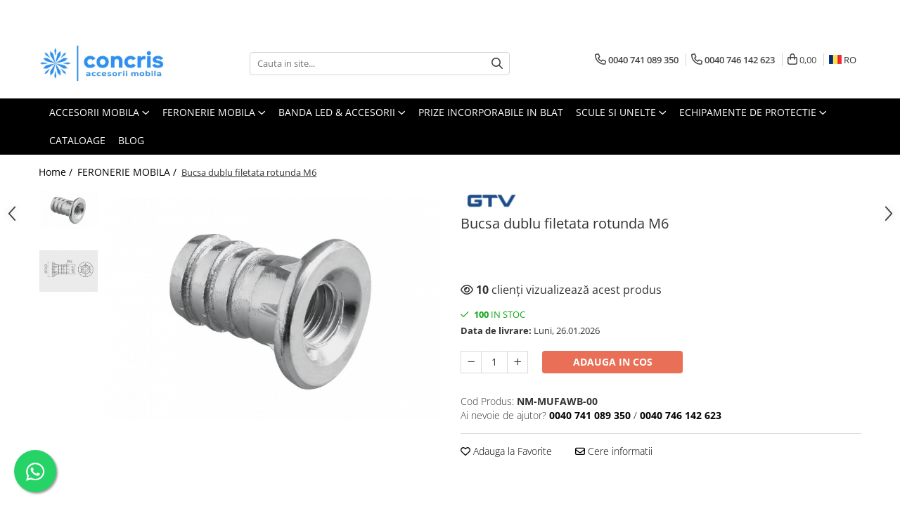

--- FILE ---
content_type: text/html; charset=UTF-8
request_url: https://www.concris.ro/feronerie-mobila/bucsa-dublu-filetata-rotunda-m6.html
body_size: 41163
content:
<!DOCTYPE html>

<html lang="ro-ro">

	<head>
		<meta charset="UTF-8">

		<script src="https://gomagcdn.ro/themes/fashion/js/lazysizes.min.js?v=10211316-4.243" async=""></script>

		<script>
			function g_js(callbk){typeof callbk === 'function' ? window.addEventListener("DOMContentLoaded", callbk, false) : false;}
		</script>

					<link rel="icon" sizes="48x48" href="https://gomagcdn.ro/domains/concris.ro/files/favicon/favicon9051.png">
			<link rel="apple-touch-icon" sizes="180x180" href="https://gomagcdn.ro/domains/concris.ro/files/favicon/favicon9051.png">
		
		<style>
			/*body.loading{overflow:hidden;}
			body.loading #wrapper{opacity: 0;visibility: hidden;}
			body #wrapper{opacity: 1;visibility: visible;transition:all .1s ease-out;}*/

			.main-header .main-menu{min-height:43px;}
			.-g-hide{visibility:hidden;opacity:0;}

					</style>
		
		<link rel="preconnect" href="https://gomagcdn.ro"><link rel="dns-prefetch" href="https://fonts.googleapis.com" /><link rel="dns-prefetch" href="https://fonts.gstatic.com" /><link rel="dns-prefetch" href="https://connect.facebook.net" /><link rel="dns-prefetch" href="https://www.facebook.com" /><link rel="dns-prefetch" href="https://www.googletagmanager.com" /><link rel="dns-prefetch" href="https://analytics.tiktok.com" />

					<link rel="preload" as="image" href="https://gomagcdn.ro/domains/concris.ro/files/product/large/bucsa-dublu-filetata-rotunda-m6-512673.jpg"   >
		
		<link rel="preload" href="https://gomagcdn.ro/themes/fashion/js/plugins.js?v=10211316-4.243" as="script">

		
					<link rel="preload" href="https://www.concris.ro/theme/default.js?v=41757586618" as="script">
				
		<link rel="preload" href="https://gomagcdn.ro/themes/fashion/js/dev.js?v=10211316-4.243" as="script">

		
					<link rel="stylesheet" href="https://gomagcdn.ro/themes/fashion/css/main-min.css?v=10211316-4.243-1" data-values='{"blockScripts": "1"}'>
		
					<link rel="stylesheet" href="https://www.concris.ro/theme/default.css?v=41757586618">
		
						<link rel="stylesheet" href="https://gomagcdn.ro/themes/fashion/css/dev-style.css?v=10211316-4.243-1">
		
		
		
		<link rel="alternate" hreflang="ro-ro" href="https://www.concris.ro/feronerie-mobila/bucsa-dublu-filetata-rotunda-m6.html"><link rel="alternate" hreflang="bg" href="https://www.concris.ro/bg/feronerie-mobila/bucsa-dublu-filetata-rotunda-m6.html"><link rel="alternate" hreflang="hu" href="https://www.concris.ro/hu/feronerie-mobila/bucsa-dublu-filetata-rotunda-m6.html"><link rel="alternate" hreflang="pl" href="https://www.concris.ro/pl/feronerie-mobila/bucsa-dublu-filetata-rotunda-m6.html"><link rel="alternate" hreflang="x-default" href="https://www.concris.ro/feronerie-mobila/bucsa-dublu-filetata-rotunda-m6.html">
							
		<meta name="expires" content="never">
		<meta name="revisit-after" content="1 days">
					<meta name="author" content="Gomag">
				<title>Bucsa, dublu filetata, rotunda, GTV, M6 - NM-MUFAWB-00</title>


					<meta name="robots" content="index,follow" />
						
		<meta name="description" content="Bucsa dublu filetata rotunda M6">
		<meta class="viewport" name="viewport" content="width=device-width, initial-scale=1.0, user-scalable=no">
							<meta property="og:description" content="Bucsa dublu filetata rotunda M6.  Este compatibila cu Picior mobila M6 reglabil, rotund, H27 mm."/>
							<meta property="og:image" content="https://gomagcdn.ro/domains/concris.ro/files/product/large/bucsa-dublu-filetata-rotunda-m6-512673.jpg"/>
															<link rel="canonical" href="https://www.concris.ro/feronerie-mobila/bucsa-dublu-filetata-rotunda-m6.html" />
			<meta property="og:url" content="https://www.concris.ro/feronerie-mobila/bucsa-dublu-filetata-rotunda-m6.html"/>
						
		<meta name="distribution" content="Global">
		<meta name="owner" content="www.concris.ro">
		<meta name="publisher" content="www.concris.ro">
		<meta name="rating" content="General">
		<meta name="copyright" content="Copyright www.concris.ro 2026. All rights reserved">
		<link rel="search" href="https://www.concris.ro/opensearch.ro.xml" type="application/opensearchdescription+xml" title="Cautare"/>

		
							<script src="https://gomagcdn.ro/themes/fashion/js/jquery-2.1.4.min.js"></script>
			<script defer src="https://gomagcdn.ro/themes/fashion/js/jquery.autocomplete.js?v=20181023"></script>
			<script src="https://gomagcdn.ro/themes/fashion/js/gomag.config.js?v=10211316-4.243"></script>
			<script src="https://gomagcdn.ro/themes/fashion/js/gomag.js?v=10211316-4.243"></script>
		
													<script>
$.Gomag.bind('User/Data/AffiliateMarketing/HideTrafiLeak', function(event, data){

    $('.whatsappfloat').remove();
});
</script><!-- Global site tag (gtag.js) - Google Analytics -->
<script async src="https://www.googletagmanager.com/gtag/js?id=G-93NPCE9EPE"></script>
	<script>
 window.dataLayer = window.dataLayer || [];
  function gtag(){dataLayer.push(arguments);}
    var cookieValue = '';
  var name = 'g_c_consent' + "=";
  var decodedCookie = decodeURIComponent(document.cookie);
  var ca = decodedCookie.split(';');
  for(var i = 0; i <ca.length; i++) {
	var c = ca[i];
	while (c.charAt(0) == ' ') {
	  c = c.substring(1);
	}
	if (c.indexOf(name) == 0) {
	  cookieValue = c.substring(name.length, c.length);
	}
  }



if(cookieValue == ''){
	gtag('consent', 'default', {
	  'ad_storage': 'granted',
	  'ad_user_data': 'granted',
	  'ad_personalization': 'granted',
	  'analytics_storage': 'granted',
	  'personalization_storage': 'granted',
	  'functionality_storage': 'granted',
	  'security_storage': 'granted'
	});
	} else if(cookieValue != '-1'){


			gtag('consent', 'default', {
			'ad_storage': 'granted',
			'ad_user_data': 'granted',
			'ad_personalization': 'granted',
			'analytics_storage': 'granted',
			'personalization_storage': 'granted',
			'functionality_storage': 'granted',
			'security_storage': 'granted'
		});
	} else {
	 gtag('consent', 'default', {
		  'ad_storage': 'denied',
		  'ad_user_data': 'denied',
		  'ad_personalization': 'denied',
		  'analytics_storage': 'denied',
			'personalization_storage': 'denied',
			'functionality_storage': 'denied',
			'security_storage': 'denied'
		});

		 }
</script>
<script>

	
  gtag('js', new Date());

 
$.Gomag.bind('Cookie/Policy/Consent/Denied', function(){
	gtag('consent', 'update', {
		  'ad_storage': 'denied',
		  'ad_user_data': 'denied',
		  'ad_personalization': 'denied',
		  'analytics_storage': 'denied',
			'personalization_storage': 'denied',
			'functionality_storage': 'denied',
			'security_storage': 'denied'
		});
		})
$.Gomag.bind('Cookie/Policy/Consent/Granted', function(){
	gtag('consent', 'update', {
		  'ad_storage': 'granted',
		  'ad_user_data': 'granted',
		  'ad_personalization': 'granted',
		  'analytics_storage': 'granted',
			'personalization_storage': 'granted',
			'functionality_storage': 'granted',
			'security_storage': 'granted'
		});
		})
  gtag('config', 'G-93NPCE9EPE', {allow_enhanced_conversions: true });
</script>
<script>
	function gaBuildProductVariant(product)
	{
		let _return = '';
		if(product.version != undefined)
		{
			$.each(product.version, function(i, a){
				_return += (_return == '' ? '' : ', ')+a.value;
			})
		}
		return _return;
	}

</script>
<script>
	$.Gomag.bind('Product/Add/To/Cart/After/Listing', function gaProductAddToCartLV4(event, data) {
		if(data.product !== undefined) {
			var gaProduct = false;
			if(typeof(gaProducts) != 'undefined' && gaProducts[data.product.id] != undefined)
			{
				gaProduct = gaProducts[data.product.id];

			}

			if(gaProduct == false)
			{
				gaProduct = {};
				gaProduct.item_id = data.product.id;
				gaProduct.currency = data.product.currency ? (String(data.product.currency).toLowerCase() == 'lei' ? 'RON' : data.product.currency) : 'RON';
				gaProduct.item_name =  data.product.sku ;
				gaProduct.item_variant= gaBuildProductVariant(data.product);
				gaProduct.item_brand = data.product.brand;
				gaProduct.item_category = data.product.category;

			}

			gaProduct.price = parseFloat(data.product.price).toFixed(2);
			gaProduct.quantity = data.product.productQuantity;
			gtag("event", "add_to_cart", {
				currency: gaProduct.currency,
				value: parseFloat(gaProduct.price) * parseFloat(gaProduct.quantity),
				items: [
					gaProduct
				]
			});

		}
	})
	$.Gomag.bind('Product/Add/To/Cart/After/Details', function gaProductAddToCartDV4(event, data){

		if(data.product !== undefined){

			var gaProduct = false;
			if(
				typeof(gaProducts) != 'undefined'
				&&
				gaProducts[data.product.id] != undefined
			)
			{
				var gaProduct = gaProducts[data.product.id];
			}

			if(gaProduct == false)
			{
				gaProduct = {};
				gaProduct.item_id = data.product.id;
				gaProduct.currency = data.product.currency ? (String(data.product.currency).toLowerCase() == 'lei' ? 'RON' : data.product.currency) : 'RON';
				gaProduct.item_name =  data.product.sku ;
				gaProduct.item_variant= gaBuildProductVariant(data.product);
				gaProduct.item_brand = data.product.brand;
				gaProduct.item_category = data.product.category;

			}

			gaProduct.price = parseFloat(data.product.price).toFixed(2);
			gaProduct.quantity = data.product.productQuantity;


			gtag("event", "add_to_cart", {
			  currency: gaProduct.currency,
			  value: parseFloat(gaProduct.price) * parseFloat(gaProduct.quantity),
			  items: [
				gaProduct
			  ]
			});
        }

	})
	 $.Gomag.bind('Product/Remove/From/Cart', function gaProductRemovedFromCartV4(event, data){
		var envData = $.Gomag.getEnvData();
		var products = envData.products;

		if(data.data.product !== undefined && products[data.data.product] !== undefined){


			var dataProduct = products[data.data.product];


			gaProduct = {};
			gaProduct.item_id = dataProduct.id;

			gaProduct.item_name =   dataProduct.sku ;
			gaProduct.currency = dataProduct.currency ? (String(dataProduct.currency).toLowerCase() == 'lei' ? 'RON' : dataProduct.currency) : 'RON';
			gaProduct.item_category = dataProduct.category;
			gaProduct.item_brand = dataProduct.brand;
			gaProduct.price = parseFloat(dataProduct.price).toFixed(2);
			gaProduct.quantity = data.data.quantity;
			gaProduct.item_variant= gaBuildProductVariant(dataProduct);
			gtag("event", "remove_from_cart", {
			  currency: gaProduct.currency,
			  value: parseFloat(gaProduct.price) * parseFloat(gaProduct.quantity),
			  items: [
				gaProduct
			  ]
			});
        }

	});

	 $.Gomag.bind('Cart/Quantity/Update', function gaCartQuantityUpdateV4(event, data){
		var envData = $.Gomag.getEnvData();
		var products = envData.products;
		if(!data.data.finalQuantity || !data.data.initialQuantity)
		{
			return false;
		}
		var dataProduct = products[data.data.product];
		if(dataProduct == undefined)
		{
			return false;
		}

		gaProduct = {};
		gaProduct.item_id = dataProduct.id;
		gaProduct.currency = dataProduct.currency ? (String(dataProduct.currency).toLowerCase() == 'lei' ? 'RON' : dataProduct.currency) : 'RON';
		gaProduct.item_name =  dataProduct.sku ;

		gaProduct.item_category = dataProduct.category;
		gaProduct.item_brand = dataProduct.brand;
		gaProduct.price = parseFloat(dataProduct.price).toFixed(2);
		gaProduct.item_variant= gaBuildProductVariant(dataProduct);
		if(parseFloat(data.data.initialQuantity) < parseFloat(data.data.finalQuantity))
		{
			var quantity = parseFloat(data.data.finalQuantity) - parseFloat(data.data.initialQuantity);
			gaProduct.quantity = quantity;

			gtag("event", "add_to_cart", {
			  currency: gaProduct.currency,
			  value: parseFloat(gaProduct.price) * parseFloat(gaProduct.quantity),
			  items: [
				gaProduct
			  ]
			});
		}
		else if(parseFloat(data.data.initialQuantity) > parseFloat(data.data.finalQuantity))
		{
			var quantity = parseFloat(data.data.initialQuantity) - parseFloat(data.data.finalQuantity);
			gaProduct.quantity = quantity;
			gtag("event", "remove_from_cart", {
			  currency: gaProduct.currency,
			  value: parseFloat(gaProduct.price) * parseFloat(gaProduct.quantity),
			  items: [
				gaProduct
			  ]
			});
		}

	});

</script>
<script>
!function (w, d, t) {
  w.TiktokAnalyticsObject=t;var ttq=w[t]=w[t]||[];ttq.methods=["page","track","identify","instances","debug","on","off","once","ready","alias","group","enableCookie","disableCookie","holdConsent","revokeConsent","grantConsent"],ttq.setAndDefer=function(t,e){t[e]=function(){t.push([e].concat(Array.prototype.slice.call(arguments,0)))}};for(var i=0;i<ttq.methods.length;i++)ttq.setAndDefer(ttq,ttq.methods[i]);ttq.instance=function(t){for(
var e=ttq._i[t]||[],n=0;n<ttq.methods.length;n++)ttq.setAndDefer(e,ttq.methods[n]);return e},ttq.load=function(e,n){var r="https://analytics.tiktok.com/i18n/pixel/events.js",o=n&&n.partner;ttq._i=ttq._i||{},ttq._i[e]=[],ttq._i[e]._u=r,ttq._t=ttq._t||{},ttq._t[e]=+new Date,ttq._o=ttq._o||{},ttq._o[e]=n||{};n=document.createElement("script")
;n.type="text/javascript",n.async=!0,n.src=r+"?sdkid="+e+"&lib="+t;e=document.getElementsByTagName("script")[0];e.parentNode.insertBefore(n,e)};


  ttq.load('CR1J0VBC77U8E82MVCO0');
  ttq.page();
}(window, document, 'ttq');
</script><script type="text/javascript">
    window.faviPartnerEventsTracking = window.faviPartnerEventsTracking || function() {
        window.faviPartnerEventsTracking.queue.push(arguments);
    };
    window.faviPartnerEventsTracking.queue = window.faviPartnerEventsTracking.queue || [];
    window.faviPartnerEventsTracking('init', 'roanwoa95ujgo1xfpslh8mm68h15a9f6', { debug: true});
	window.faviPartnerEventsTracking('pageView');
</script><script>
        (function(d, s, i) {
            var f = d.getElementsByTagName(s)[0], j = d.createElement(s);
            j.async = true;
            j.src = "https://t.themarketer.com/t/j/" + i;
            f.parentNode.insertBefore(j, f);
        })(document, "script", "8E9FFHUI");
    </script><script>
function gmsc(name, value)
{
	if(value != undefined && value)
	{
		var expires = new Date();
		expires.setTime(expires.getTime() + parseInt(3600*24*1000*90));
		document.cookie = encodeURIComponent(name) + "=" + encodeURIComponent(value) + '; expires='+ expires.toUTCString() + "; path=/";
	}
}
let gmqs = window.location.search;
let gmup = new URLSearchParams(gmqs);
gmsc('g_sc', gmup.get('shop_campaign'));
gmsc('shop_utm_campaign', gmup.get('utm_campaign'));
gmsc('shop_utm_medium', gmup.get('utm_medium'));
gmsc('shop_utm_source', gmup.get('utm_source'));
</script><!-- Google Tag Manager -->
    <script>(function(w,d,s,l,i){w[l]=w[l]||[];w[l].push({'gtm.start':
    new Date().getTime(),event:'gtm.js'});var f=d.getElementsByTagName(s)[0],
    j=d.createElement(s),dl=l!='dataLayer'?'&l='+l:'';j.async=true;j.src=
    'https://www.googletagmanager.com/gtm.js?id='+i+dl;f.parentNode.insertBefore(j,f);
    })(window,document,'script','dataLayer','GTM-KHX6C3F');</script>
    <!-- End Google Tag Manager --><script>
window.dataLayer = window.dataLayer || [];
window.gtag = window.gtag || function(){dataLayer.push(arguments);}
</script><!-- Facebook Pixel Code -->
				<script>
				!function(f,b,e,v,n,t,s){if(f.fbq)return;n=f.fbq=function(){n.callMethod?
				n.callMethod.apply(n,arguments):n.queue.push(arguments)};if(!f._fbq)f._fbq=n;
				n.push=n;n.loaded=!0;n.version="2.0";n.queue=[];t=b.createElement(e);t.async=!0;
				t.src=v;s=b.getElementsByTagName(e)[0];s.parentNode.insertBefore(t,s)}(window,
				document,"script","//connect.facebook.net/en_US/fbevents.js");

				fbq("init", "3559970060944989");
				fbq("track", "PageView");</script>
				<!-- End Facebook Pixel Code -->
				<script>
				$.Gomag.bind('User/Ajax/Data/Loaded', function(event, data){
					if(data != undefined && data.data != undefined)
					{
						var eventData = data.data;
						if(eventData.facebookUserData != undefined)
						{
							$('body').append(eventData.facebookUserData);
						}
					}
				})
				</script>
									
		
	</head>

	<body class="" style="">

		<script >
			function _addCss(url, attribute, value, loaded){
				var _s = document.createElement('link');
				_s.rel = 'stylesheet';
				_s.href = url;
				_s.type = 'text/css';
				if(attribute)
				{
					_s.setAttribute(attribute, value)
				}
				if(loaded){
					_s.onload = function(){
						var dom = document.getElementsByTagName('body')[0];
						//dom.classList.remove('loading');
					}
				}
				var _st = document.getElementsByTagName('link')[0];
				_st.parentNode.insertBefore(_s, _st);
			}
			//_addCss('https://fonts.googleapis.com/css2?family=Open+Sans:ital,wght@0,300;0,400;0,600;0,700;1,300;1,400&display=swap');
			_addCss('https://gomagcdn.ro/themes/_fonts/Open-Sans.css');

		</script>
		<script>
				/*setTimeout(
				  function()
				  {
				   document.getElementsByTagName('body')[0].classList.remove('loading');
				  }, 1000);*/
		</script>
									<script>
	let productDetailView = {};
	productDetailView.productId = '';

	window.faviPartnerEventsTracking('productDetailView', productDetailView);
</script>					
					<div id="fb-root"></div>
						<script >
			window.fbAsyncInit = function() {
			FB.init({
			appId : 'office.concris@gmail.com',
			autoLogAppEvents : true,
			xfbml : true,
			version : 'v12.0'
			});
			};
			</script>
			<script async defer crossorigin="anonymous" src="https://connect.facebook.net/ro_RO/sdk.js"></script>
					
		<div id="wrapper">
			<!-- BLOCK:e9ed94b7d70ba03ac4f2e42fb033e21a start -->
<div id="_cartSummary" class="hide"></div>

<script >
	$(document).ready(function() {

		$(document).on('keypress', '.-g-input-loader', function(){
			$(this).addClass('-g-input-loading');
		})

		$.Gomag.bind('Product/Add/To/Cart/After', function(eventResponse, properties)
		{
									var data = JSON.parse(properties.data);
			$('.q-cart').html(data.quantity);
			if(parseFloat(data.quantity) > 0)
			{
				$('.q-cart').removeClass('hide');
			}
			else
			{
				$('.q-cart').addClass('hide');
			}
			$('.cartPrice').html(data.subtotal + ' ' + data.currency);
			$('.cartProductCount').html(data.quantity);


		})
		$('#_cartSummary').on('updateCart', function(event, cart) {
			var t = $(this);

			$.get('https://www.concris.ro/cart-update', {
				cart: cart
			}, function(data) {

				$('.q-cart').html(data.quantity);
				if(parseFloat(data.quantity) > 0)
				{
					$('.q-cart').removeClass('hide');
				}
				else
				{
					$('.q-cart').addClass('hide');
				}
				$('.cartPrice').html(data.subtotal + ' ' + data.currency);
				$('.cartProductCount').html(data.quantity);
			}, 'json');
			window.ga = window.ga || function() {
				(ga.q = ga.q || []).push(arguments)
			};
			ga('send', 'event', 'Buton', 'Click', 'Adauga_Cos');
		});

		if(window.gtag_report_conversion) {
			$(document).on("click", 'li.phone-m', function() {
				var phoneNo = $('li.phone-m').children( "a").attr('href');
				gtag_report_conversion(phoneNo);
			});

		}

	});
</script>



<header class="main-header container-bg clearfix" data-block="headerBlock">
	<div class="discount-tape container-h full -g-hide" id="_gomagHellobar">
<style>
.discount-tape{position: relative;width:100%;padding:0;text-align:center;font-size:14px;overflow: hidden;z-index:99;}
.discount-tape a{color: 4E3C34;}
.Gomag-HelloBar{padding:10px;}
@media screen and (max-width: 767px){.discount-tape{font-size:13px;}}
</style>
<div class="Gomag-HelloBar" style="background: #f6c618;color: 4E3C34;">
	<a href="https://www.concris.ro/programul-nostru-de-fidelizare-puncte-bonus-la-fiecare-comanda" rel="nofollow" style="color: 4E3C34;">
		📢 Castigi puncte de fidelitate la fiecare comanda!👈🏽
			</a>
	</div>
<div class="clear"></div>
</div>

		
	<div class="top-head-bg container-h full">

		<div class="top-head container-h">
			<div class="row">
				<div class="col-md-3 col-sm-3 col-xs-5 logo-h">
					
	<a href="https://www.concris.ro" id="logo" data-pageId="2">
		<img src="https://gomagcdn.ro/domains/concris.ro/files/company/logo6625.jpg" fetchpriority="high" class="img-responsive" alt="Concris.ro" title="Concris.ro" width="200" height="50" style="width:auto;">
	</a>
				</div>
				<div class="col-md-4 col-sm-4 col-xs-7 main search-form-box">
					
<form name="search-form" class="search-form" action="https://www.concris.ro/toate-produsele" id="_searchFormMainHeader">

	<input id="_autocompleteSearchMainHeader" name="c" class="input-placeholder -g-input-loader" type="text" placeholder="Cauta in site..." aria-label="Search"  value="">
	<button id="_doSearch" class="search-button" aria-hidden="true">
		<i class="fa fa-search" aria-hidden="true"></i>
	</button>

				<script >
			$(document).ready(function() {

				$('#_autocompleteSearchMainHeader').autocomplete({
					serviceUrl: 'https://www.concris.ro/autocomplete',
					minChars: 2,
					deferRequestBy: 700,
					appendTo: '#_searchFormMainHeader',
					width: parseInt($('#_doSearch').offset().left) - parseInt($('#_autocompleteSearchMainHeader').offset().left),
					formatResult: function(suggestion, currentValue) {
						return suggestion.value;
					},
					onSelect: function(suggestion) {
						$(this).val(suggestion.data);
					},
					onSearchComplete: function(suggestion) {
						$(this).removeClass('-g-input-loading');
					}
				});
				$(document).on('click', '#_doSearch', function(e){
					e.preventDefault();
					if($('#_autocompleteSearchMainHeader').val() != '')
					{
						$('#_searchFormMainHeader').submit();
					}
				})
			});
		</script>
	

</form>
				</div>
				<div class="col-md-5 col-sm-5 acount-section">
					
<ul>
	<li class="search-m hide">
		<a href="#" class="-g-no-url" aria-label="Cauta in site..." data-pageId="">
			<i class="fa fa-search search-open" aria-hidden="true"></i>
			<i style="display:none" class="fa fa-times search-close" aria-hidden="true"></i>
		</a>
	</li>
	<li class="-g-user-icon -g-user-icon-empty">
			
	</li>
	
				<li class="contact-header">
			<a href="tel:0040 741 089 350" aria-label="Contacteaza-ne" data-pageId="3">
				<i class="fa fa-phone" aria-hidden="true"></i>
									<span class="count-phone">1</span>
								<span>0040 741 089 350</span>
			</a>
		</li>
				<li class="contact-header -g-contact-phone2">
			<a href="tel:0040 746 142 623" aria-label="Contacteaza-ne" data-pageId="3">
				<i class="fa fa-phone" aria-hidden="true"></i>
				<span class="count-phone">2</span>
				<span>0040 746 142 623</span>
			</a>
		</li>
		<li class="wishlist-header hide">
		<a href="https://www.concris.ro/wishlist" aria-label="Wishlist" data-pageId="28">
			<span class="-g-wishlist-product-count -g-hide"></span>
			<i class="fa fa-heart-o" aria-hidden="true"></i>
			<span class="">Favorite</span>
		</a>
	</li>
	<li class="cart-header-btn cart">
		<a class="cart-drop _showCartHeader" href="https://www.concris.ro/cos-de-cumparaturi" aria-label="Cos de cumparaturi">
			<span class="q-cart hide">0</span>
			<i class="fa fa-shopping-bag" aria-hidden="true"></i>
			<span class="count cartPrice">0,00
				
			</span>
		</a>
					<div class="cart-dd  _cartShow cart-closed"></div>
			</li>

			<li class="international-header">
			<span class="flag-select">
				<img src="https://gomagcdn.ro/themes/fashion/gfx/ro-i.png" style="margin-bottom: 3px;" height="13" width="18" alt="Ro"> RO			</span>
			<ul class="flag-drop">
								<li class="language-header">
				<span class="international-title">Limba</span>
					<ul class="international-holder">
													<li>
								<a class="text-default" data-lang="ro" href="https://www.concris.ro" aria-label="Limba ro">
									<img src="https://gomagcdn.ro/themes/fashion/gfx/ro-i.png" height="13" width="18" alt="ro">
									Romana
								</a>
							</li>
													<li>
								<a class="text-default" data-lang="bg" href="https://www.concris.ro/bg" aria-label="Limba bg">
									<img src="https://gomagcdn.ro/themes/fashion/gfx/bg-i.png" height="13" width="18" alt="bg">
									Bulgarian
								</a>
							</li>
													<li>
								<a class="text-default" data-lang="hu" href="https://www.concris.ro/hu" aria-label="Limba hu">
									<img src="https://gomagcdn.ro/themes/fashion/gfx/hu-i.png" height="13" width="18" alt="hu">
									Magyar
								</a>
							</li>
													<li>
								<a class="text-default" data-lang="pl" href="https://www.concris.ro/pl" aria-label="Limba pl">
									<img src="https://gomagcdn.ro/themes/fashion/gfx/pl-i.png" height="13" width="18" alt="pl">
									Polish
								</a>
							</li>
											</ul>
				</li>
											</ul>
		</li>
	</ul>

	<script>
		$(document).ready(function() {
			//Cart
							$('.cart').mouseenter(function() {
					$.Gomag.showCartSummary('div._cartShow');
				}).mouseleave(function() {
					$.Gomag.hideCartSummary('div._cartShow');
					$('div._cartShow').removeClass('cart-open');
				});
						$(document).on('click', '.dropdown-toggle', function() {
				window.location = $(this).attr('href');
			})
		})
	</script>

				</div>
			</div>
		</div>
	</div>


<div id="navigation">
	<nav id="main-menu" class="main-menu container-h full clearfix">
		<a href="#" class="menu-trg -g-no-url" title="Produse">
			<span>&nbsp;</span>
		</a>
		
<div class="container-h nav-menu-hh clearfix">

	<!-- BASE MENU -->
	<ul class="
			nav-menu base-menu container-h
			
			
		">

		

			
		<li class="menu-drop __GomagMM ">
							<a
					href="https://www.concris.ro/accesorii-mobila"
					class="  "
					rel="  "
					
					title="ACCESORII MOBILA"
					data-Gomag=''
					data-block-name="mainMenuD0"
					data-pageId= "80"
					data-block="mainMenuD">
											<span class="list">ACCESORII MOBILA</span>
						<i class="fa fa-angle-down"></i>
				</a>

									<div class="menu-dd">
										<ul class="drop-list clearfix w100">
																																						<li class="fl">
										<div class="col">
											<p class="title">
												<a
												href="https://www.concris.ro/agatatori-cuier"
												class="title    "
												rel="  "
												
												title="Agatatori cuier"
												data-Gomag='{"image":"https:\/\/gomagcdn.ro\/domains\/concris.ro\/files\/category\/original\/Walencia3695.jpg"}'
												data-block-name="mainMenuD1"
												data-block="mainMenuD"
												data-pageId= "80"
												>
																											<img class="category-icon" src="https://gomagcdn.ro/domains/concris.ro/files/category/original/Walencia3695.jpg" loading="lazy">
																										Agatatori cuier
												</a>
											</p>
																						
										</div>
									</li>
																																<li class="fl">
										<div class="col">
											<p class="title">
												<a
												href="https://www.concris.ro/butoni-mobila"
												class="title    "
												rel="  "
												
												title="Butoni mobila"
												data-Gomag='{"image":"https:\/\/gomagcdn.ro\/domains\/concris.ro\/files\/category\/original\/Dune negru9178.webp"}'
												data-block-name="mainMenuD1"
												data-block="mainMenuD"
												data-pageId= "80"
												>
																											<img class="category-icon" src="https://gomagcdn.ro/domains/concris.ro/files/category/original/Dune negru9178.webp" loading="lazy">
																										Butoni mobila
												</a>
											</p>
																						
										</div>
									</li>
																																<li class="fl">
										<div class="col">
											<p class="title">
												<a
												href="https://www.concris.ro/manere-mobila"
												class="title    "
												rel="  "
												
												title="Manere mobila"
												data-Gomag='{"image":"https:\/\/gomagcdn.ro\/domains\/concris.ro\/files\/category\/original\/maner-mobila-octavio-160-mm-negru-mat-416-6942-521-57994833.webp"}'
												data-block-name="mainMenuD1"
												data-block="mainMenuD"
												data-pageId= "80"
												>
																											<img class="category-icon" src="https://gomagcdn.ro/domains/concris.ro/files/category/original/maner-mobila-octavio-160-mm-negru-mat-416-6942-521-57994833.webp" loading="lazy">
																										Manere mobila
												</a>
											</p>
																						
										</div>
									</li>
																																<li class="fl">
										<div class="col">
											<p class="title">
												<a
												href="https://www.concris.ro/manere-tip-profil"
												class="title    "
												rel="  "
												
												title="Manere tip profil"
												data-Gomag='{"image":"https:\/\/gomagcdn.ro\/domains\/concris.ro\/files\/category\/original\/profil-aluminiu-vello-c-sistem-fara-manere-led-4-1-ml-gold-7177475021.webp"}'
												data-block-name="mainMenuD1"
												data-block="mainMenuD"
												data-pageId= "80"
												>
																											<img class="category-icon" src="https://gomagcdn.ro/domains/concris.ro/files/category/original/profil-aluminiu-vello-c-sistem-fara-manere-led-4-1-ml-gold-7177475021.webp" loading="lazy">
																										Manere tip profil
												</a>
											</p>
																						
										</div>
									</li>
																																<li class="fl">
										<div class="col">
											<p class="title">
												<a
												href="https://www.concris.ro/manere-usi-interior"
												class="title    "
												rel="  "
												
												title="Manere usi interior"
												data-Gomag='{"image":"https:\/\/gomagcdn.ro\/domains\/concris.ro\/files\/category\/original\/D-005 poza principala9040.jpg"}'
												data-block-name="mainMenuD1"
												data-block="mainMenuD"
												data-pageId= "80"
												>
																											<img class="category-icon" src="https://gomagcdn.ro/domains/concris.ro/files/category/original/D-005 poza principala9040.jpg" loading="lazy">
																										Manere usi interior
												</a>
											</p>
																						
										</div>
									</li>
																																<li class="fl">
										<div class="col">
											<p class="title">
												<a
												href="https://www.concris.ro/picioare-masa-birou"
												class="title    "
												rel="  "
												
												title="Picioare masa/ birou"
												data-Gomag='{"image":"https:\/\/gomagcdn.ro\/domains\/concris.ro\/files\/category\/original\/arto2378.webp"}'
												data-block-name="mainMenuD1"
												data-block="mainMenuD"
												data-pageId= "80"
												>
																											<img class="category-icon" src="https://gomagcdn.ro/domains/concris.ro/files/category/original/arto2378.webp" loading="lazy">
																										Picioare masa/ birou
												</a>
											</p>
																						
										</div>
									</li>
																													</ul>
																	</div>
									
		</li>
		
		<li class="menu-drop __GomagMM ">
							<a
					href="https://www.concris.ro/feronerie-mobila"
					class="  "
					rel="  "
					
					title="FERONERIE MOBILA"
					data-Gomag=''
					data-block-name="mainMenuD0"
					data-pageId= "80"
					data-block="mainMenuD">
											<span class="list">FERONERIE MOBILA</span>
						<i class="fa fa-angle-down"></i>
				</a>

									<div class="menu-dd">
										<ul class="drop-list clearfix w100">
																																						<li class="fl">
										<div class="col">
											<p class="title">
												<a
												href="https://www.concris.ro/balamale-mobila"
												class="title    "
												rel="  "
												
												title="Balamale mobila"
												data-Gomag='{"image":"https:\/\/gomagcdn.ro\/domains\/concris.ro\/files\/category\/original\/balama-aplicata-clip-top-blumotion-110-4512039132.jpg"}'
												data-block-name="mainMenuD1"
												data-block="mainMenuD"
												data-pageId= "80"
												>
																											<img class="category-icon" src="https://gomagcdn.ro/domains/concris.ro/files/category/original/balama-aplicata-clip-top-blumotion-110-4512039132.jpg" loading="lazy">
																										Balamale mobila
												</a>
											</p>
																						
										</div>
									</li>
																																<li class="fl">
										<div class="col">
											<p class="title">
												<a
												href="https://www.concris.ro/glisiere-mobila"
												class="title    "
												rel="  "
												
												title="Glisiere sertare mobila"
												data-Gomag='{"image":"https:\/\/gomagcdn.ro\/domains\/concris.ro\/files\/category\/original\/Glisiere sertare mobila3841.jpg"}'
												data-block-name="mainMenuD1"
												data-block="mainMenuD"
												data-pageId= "80"
												>
																											<img class="category-icon" src="https://gomagcdn.ro/domains/concris.ro/files/category/original/Glisiere sertare mobila3841.jpg" loading="lazy">
																										Glisiere sertare mobila
												</a>
											</p>
																						
										</div>
									</li>
																																<li class="fl">
										<div class="col">
											<p class="title">
												<a
												href="https://www.concris.ro/cosuri-jolly"
												class="title    "
												rel="  "
												
												title="Cosuri Jolly"
												data-Gomag='{"image":"https:\/\/gomagcdn.ro\/domains\/concris.ro\/files\/category\/original\/jolly-inoxa-blum-1-728-28485743.webp"}'
												data-block-name="mainMenuD1"
												data-block="mainMenuD"
												data-pageId= "80"
												>
																											<img class="category-icon" src="https://gomagcdn.ro/domains/concris.ro/files/category/original/jolly-inoxa-blum-1-728-28485743.webp" loading="lazy">
																										Cosuri Jolly
												</a>
											</p>
																						
										</div>
									</li>
																																<li class="fl">
										<div class="col">
											<p class="title">
												<a
												href="https://www.concris.ro/cos-gunoi"
												class="title    "
												rel="  "
												
												title="Cosuri gunoi"
												data-Gomag='{"image":"https:\/\/gomagcdn.ro\/domains\/concris.ro\/files\/category\/original\/cos-gunoi-axispro-1x15-litri-2x7-litri-antibacterian-plastic-antracit-0262493290.webp"}'
												data-block-name="mainMenuD1"
												data-block="mainMenuD"
												data-pageId= "80"
												>
																											<img class="category-icon" src="https://gomagcdn.ro/domains/concris.ro/files/category/original/cos-gunoi-axispro-1x15-litri-2x7-litri-antibacterian-plastic-antracit-0262493290.webp" loading="lazy">
																										Cosuri gunoi
												</a>
											</p>
																						
										</div>
									</li>
																																<li class="fl">
										<div class="col">
											<p class="title">
												<a
												href="https://www.concris.ro/scurgatoare-vase"
												class="title    "
												rel="  "
												
												title="Scurgatoare/ Picuratoare vase"
												data-Gomag='{"image":"https:\/\/gomagcdn.ro\/domains\/concris.ro\/files\/category\/original\/scurgator-picurator-vase-deluxe-doua-nivele-corp-mobilier-800-mm-pal-18-mm-inox-5767987487.webp"}'
												data-block-name="mainMenuD1"
												data-block="mainMenuD"
												data-pageId= "80"
												>
																											<img class="category-icon" src="https://gomagcdn.ro/domains/concris.ro/files/category/original/scurgator-picurator-vase-deluxe-doua-nivele-corp-mobilier-800-mm-pal-18-mm-inox-5767987487.webp" loading="lazy">
																										Scurgatoare/ Picuratoare vase
												</a>
											</p>
																						
										</div>
									</li>
																																<li class="fl">
										<div class="col">
											<p class="title">
												<a
												href="https://www.concris.ro/pistoane"
												class="title    "
												rel="  "
												
												title="Pistoane mobila"
												data-Gomag='{"image":"https:\/\/gomagcdn.ro\/domains\/concris.ro\/files\/category\/original\/Pistoane mobila8073.jpg"}'
												data-block-name="mainMenuD1"
												data-block="mainMenuD"
												data-pageId= "80"
												>
																											<img class="category-icon" src="https://gomagcdn.ro/domains/concris.ro/files/category/original/Pistoane mobila8073.jpg" loading="lazy">
																										Pistoane mobila
												</a>
											</p>
																						
										</div>
									</li>
																																<li class="fl">
										<div class="col">
											<p class="title">
												<a
												href="https://www.concris.ro/plinta-inaltator-blat"
												class="title    "
												rel="  "
												
												title="Plinta & inaltator blat"
												data-Gomag='{"image":"https:\/\/gomagcdn.ro\/domains\/concris.ro\/files\/category\/original\/Plinta jpeg3384.jpg"}'
												data-block-name="mainMenuD1"
												data-block="mainMenuD"
												data-pageId= "80"
												>
																											<img class="category-icon" src="https://gomagcdn.ro/domains/concris.ro/files/category/original/Plinta jpeg3384.jpg" loading="lazy">
																										Plinta &amp; inaltator blat
												</a>
											</p>
																						
										</div>
									</li>
																																<li class="fl">
										<div class="col">
											<p class="title">
												<a
												href="https://www.concris.ro/picioare-rotile-mobila"
												class="title    "
												rel="  "
												
												title="Picioare & rotile mobila"
												data-Gomag='{"image":"https:\/\/gomagcdn.ro\/domains\/concris.ro\/files\/category\/original\/picior-mobila-reglabil-axilo-78-h100-mm-plastic-negru-4668989761.webp"}'
												data-block-name="mainMenuD1"
												data-block="mainMenuD"
												data-pageId= "80"
												>
																											<img class="category-icon" src="https://gomagcdn.ro/domains/concris.ro/files/category/original/picior-mobila-reglabil-axilo-78-h100-mm-plastic-negru-4668989761.webp" loading="lazy">
																										Picioare &amp; rotile mobila
												</a>
											</p>
																						
										</div>
									</li>
																																<li class="fl">
										<div class="col">
											<p class="title">
												<a
												href="https://www.concris.ro/sisteme-usi-dressing"
												class="title    "
												rel="  "
												
												title="Sisteme usi dressing"
												data-Gomag='{"image":"https:\/\/gomagcdn.ro\/domains\/concris.ro\/files\/category\/original\/Sistem dressing1074.jpg"}'
												data-block-name="mainMenuD1"
												data-block="mainMenuD"
												data-pageId= "80"
												>
																											<img class="category-icon" src="https://gomagcdn.ro/domains/concris.ro/files/category/original/Sistem dressing1074.jpg" loading="lazy">
																										Sisteme usi dressing
												</a>
											</p>
																						
										</div>
									</li>
																																<li class="fl">
										<div class="col">
											<p class="title">
												<a
												href="https://www.concris.ro/profile-dressing-49"
												class="title    "
												rel="  "
												
												title="Profile dressing"
												data-Gomag='{"image":"https:\/\/gomagcdn.ro\/domains\/concris.ro\/files\/category\/original\/profil-maner-aluminiu-nero-usa-culisanta-pal-18-mm-2700-mm-negru-mat-9292358287.webp"}'
												data-block-name="mainMenuD1"
												data-block="mainMenuD"
												data-pageId= "80"
												>
																											<img class="category-icon" src="https://gomagcdn.ro/domains/concris.ro/files/category/original/profil-maner-aluminiu-nero-usa-culisanta-pal-18-mm-2700-mm-negru-mat-9292358287.webp" loading="lazy">
																										Profile dressing
												</a>
											</p>
																						
										</div>
									</li>
																																<li class="fl">
										<div class="col">
											<p class="title">
												<a
												href="https://www.concris.ro/accesorii-dressing"
												class="title    "
												rel="  "
												
												title="Accesorii dressing"
												data-Gomag='{"image":"https:\/\/gomagcdn.ro\/domains\/concris.ro\/files\/category\/original\/suport-pentru-pantaloni-elite-600-mm-soft-close-antracit-3922143456.webp"}'
												data-block-name="mainMenuD1"
												data-block="mainMenuD"
												data-pageId= "80"
												>
																											<img class="category-icon" src="https://gomagcdn.ro/domains/concris.ro/files/category/original/suport-pentru-pantaloni-elite-600-mm-soft-close-antracit-3922143456.webp" loading="lazy">
																										Accesorii dressing
												</a>
											</p>
																						
										</div>
									</li>
																																<li class="fl">
										<div class="col">
											<p class="title">
												<a
												href="https://www.concris.ro/console-rafturi-polite"
												class="title    "
												rel="  "
												
												title="Console rafturi polite"
												data-Gomag='{"image":"https:\/\/gomagcdn.ro\/domains\/concris.ro\/files\/category\/original\/Console rafturi polite9064.jpg"}'
												data-block-name="mainMenuD1"
												data-block="mainMenuD"
												data-pageId= "80"
												>
																											<img class="category-icon" src="https://gomagcdn.ro/domains/concris.ro/files/category/original/Console rafturi polite9064.jpg" loading="lazy">
																										Console rafturi polite
												</a>
											</p>
																						
										</div>
									</li>
																																<li class="fl">
										<div class="col">
											<p class="title">
												<a
												href="https://www.concris.ro/solutii-de-curatat-adezivi"
												class="title    "
												rel="  "
												
												title="Solutii de curatat & adezivi"
												data-Gomag='{"image":"https:\/\/gomagcdn.ro\/domains\/concris.ro\/files\/category\/original\/adeziv-de-contact-spray-hranifix-industry-500-ml-5809099373.jpg"}'
												data-block-name="mainMenuD1"
												data-block="mainMenuD"
												data-pageId= "80"
												>
																											<img class="category-icon" src="https://gomagcdn.ro/domains/concris.ro/files/category/original/adeziv-de-contact-spray-hranifix-industry-500-ml-5809099373.jpg" loading="lazy">
																										Solutii de curatat &amp; adezivi
												</a>
											</p>
																						
										</div>
									</li>
																																<li class="fl">
										<div class="col">
											<p class="title">
												<a
												href="https://www.concris.ro/canturi-abs"
												class="title    "
												rel="  "
												
												title="Canturi ABS"
												data-Gomag='{"image":"https:\/\/gomagcdn.ro\/domains\/concris.ro\/files\/category\/original\/Canturi ABS5205.jpg"}'
												data-block-name="mainMenuD1"
												data-block="mainMenuD"
												data-pageId= "80"
												>
																											<img class="category-icon" src="https://gomagcdn.ro/domains/concris.ro/files/category/original/Canturi ABS5205.jpg" loading="lazy">
																										Canturi ABS
												</a>
											</p>
																						
										</div>
									</li>
																																<li class="fl">
										<div class="col">
											<p class="title">
												<a
												href="https://www.concris.ro/alte-accesorii-mobila"
												class="title    "
												rel="  "
												
												title="Alte accesorii mobila"
												data-Gomag='{"image":"https:\/\/gomagcdn.ro\/domains\/concris.ro\/files\/category\/original\/Loft-sistem-culisare-negru7745.webp"}'
												data-block-name="mainMenuD1"
												data-block="mainMenuD"
												data-pageId= "80"
												>
																											<img class="category-icon" src="https://gomagcdn.ro/domains/concris.ro/files/category/original/Loft-sistem-culisare-negru7745.webp" loading="lazy">
																										Alte accesorii mobila
												</a>
											</p>
																						
										</div>
									</li>
																													</ul>
																	</div>
									
		</li>
		
		<li class="menu-drop __GomagMM ">
							<a
					href="https://www.concris.ro/banda-led-accesorii"
					class="  "
					rel="  "
					
					title="BANDA LED & ACCESORII"
					data-Gomag=''
					data-block-name="mainMenuD0"
					data-pageId= "80"
					data-block="mainMenuD">
											<span class="list">BANDA LED &amp; ACCESORII</span>
						<i class="fa fa-angle-down"></i>
				</a>

									<div class="menu-dd">
										<ul class="drop-list clearfix w100">
																																						<li class="fl">
										<div class="col">
											<p class="title">
												<a
												href="https://www.concris.ro/benzi-led"
												class="title    "
												rel="  "
												
												title="Benzi LED"
												data-Gomag='{"image":"https:\/\/gomagcdn.ro\/domains\/concris.ro\/files\/category\/original\/banda-led-flash-12v-ip20-4000k-lumina-neutra-5-ml-2357381766.jpg"}'
												data-block-name="mainMenuD1"
												data-block="mainMenuD"
												data-pageId= "80"
												>
																											<img class="category-icon" src="https://gomagcdn.ro/domains/concris.ro/files/category/original/banda-led-flash-12v-ip20-4000k-lumina-neutra-5-ml-2357381766.jpg" loading="lazy">
																										Benzi LED
												</a>
											</p>
																						
										</div>
									</li>
																																<li class="fl">
										<div class="col">
											<p class="title">
												<a
												href="https://www.concris.ro/profil-banda-led"
												class="title    "
												rel="  "
												
												title="Profil banda LED"
												data-Gomag='{"image":"https:\/\/gomagcdn.ro\/domains\/concris.ro\/files\/category\/original\/profil-aluminiu-incastrat-banda-led-glax-3-ml-negru-mat-4633619695.webp"}'
												data-block-name="mainMenuD1"
												data-block="mainMenuD"
												data-pageId= "80"
												>
																											<img class="category-icon" src="https://gomagcdn.ro/domains/concris.ro/files/category/original/profil-aluminiu-incastrat-banda-led-glax-3-ml-negru-mat-4633619695.webp" loading="lazy">
																										Profil banda LED
												</a>
											</p>
																						
										</div>
									</li>
																																<li class="fl">
										<div class="col">
											<p class="title">
												<a
												href="https://www.concris.ro/intrerupator-banda-led"
												class="title    "
												rel="  "
												
												title="Intrerupator banda LED"
												data-Gomag='{"image":"https:\/\/gomagcdn.ro\/domains\/concris.ro\/files\/category\/original\/intrerupator-cu-touch-dimabil-pentru-banda-led-negru-mat-7257301876.webp"}'
												data-block-name="mainMenuD1"
												data-block="mainMenuD"
												data-pageId= "80"
												>
																											<img class="category-icon" src="https://gomagcdn.ro/domains/concris.ro/files/category/original/intrerupator-cu-touch-dimabil-pentru-banda-led-negru-mat-7257301876.webp" loading="lazy">
																										Intrerupator banda LED
												</a>
											</p>
																						
										</div>
									</li>
																																<li class="fl">
										<div class="col">
											<p class="title">
												<a
												href="https://www.concris.ro/transformator-banda-led"
												class="title    "
												rel="  "
												
												title="Transformator banda LED"
												data-Gomag='{"image":"https:\/\/gomagcdn.ro\/domains\/concris.ro\/files\/category\/original\/sursa-alimentare-banda-led-pro-80w-3754641194.webp"}'
												data-block-name="mainMenuD1"
												data-block="mainMenuD"
												data-pageId= "80"
												>
																											<img class="category-icon" src="https://gomagcdn.ro/domains/concris.ro/files/category/original/sursa-alimentare-banda-led-pro-80w-3754641194.webp" loading="lazy">
																										Transformator banda LED
												</a>
											</p>
																						
										</div>
									</li>
																																<li class="fl">
										<div class="col">
											<p class="title">
												<a
												href="https://www.concris.ro/conectori-banda-led"
												class="title    "
												rel="  "
												
												title="Conectori banda LED"
												data-Gomag='{"image":"https:\/\/gomagcdn.ro\/domains\/concris.ro\/files\/category\/original\/conector-banda-led-6-prize-6-24v-max-3a-cablu-2ml-inclus-1692131475.webp"}'
												data-block-name="mainMenuD1"
												data-block="mainMenuD"
												data-pageId= "80"
												>
																											<img class="category-icon" src="https://gomagcdn.ro/domains/concris.ro/files/category/original/conector-banda-led-6-prize-6-24v-max-3a-cablu-2ml-inclus-1692131475.webp" loading="lazy">
																										Conectori banda LED
												</a>
											</p>
																						
										</div>
									</li>
																																<li class="fl">
										<div class="col">
											<p class="title">
												<a
												href="https://www.concris.ro/lustre-spoturi"
												class="title    "
												rel="  "
												
												title="Lustre/ Spoturi"
												data-Gomag='{"image":"https:\/\/gomagcdn.ro\/domains\/concris.ro\/files\/category\/original\/Untitled6581.jpg"}'
												data-block-name="mainMenuD1"
												data-block="mainMenuD"
												data-pageId= "80"
												>
																											<img class="category-icon" src="https://gomagcdn.ro/domains/concris.ro/files/category/original/Untitled6581.jpg" loading="lazy">
																										Lustre/ Spoturi
												</a>
											</p>
																						
										</div>
									</li>
																													</ul>
																	</div>
									
		</li>
		
		<li class="menu-drop __GomagMM ">
								<a
						href="https://www.concris.ro/prize"
						class="    "
						rel="  "
						
						title="PRIZE INCORPORABILE IN BLAT"
						data-Gomag=''
						data-block-name="mainMenuD0"  data-block="mainMenuD" data-pageId= "80">
												<span class="list">PRIZE INCORPORABILE IN BLAT</span>
					</a>
				
		</li>
		
		<li class="menu-drop __GomagMM ">
							<a
					href="https://www.concris.ro/scule-si-unelte"
					class="  "
					rel="  "
					
					title="SCULE si UNELTE"
					data-Gomag=''
					data-block-name="mainMenuD0"
					data-pageId= "80"
					data-block="mainMenuD">
											<span class="list">SCULE si UNELTE</span>
						<i class="fa fa-angle-down"></i>
				</a>

									<div class="menu-dd">
										<ul class="drop-list clearfix w100">
																																						<li class="fl">
										<div class="col">
											<p class="title">
												<a
												href="https://www.concris.ro/aspiratoare-profesionale"
												class="title    "
												rel="  "
												
												title="Aspiratoare profesionale"
												data-Gomag=''
												data-block-name="mainMenuD1"
												data-block="mainMenuD"
												data-pageId= "80"
												>
																										Aspiratoare profesionale
												</a>
											</p>
																						
										</div>
									</li>
																																<li class="fl">
										<div class="col">
											<p class="title">
												<a
												href="https://www.concris.ro/masini-de-insurubat-si-gaurit"
												class="title    "
												rel="  "
												
												title="Masini de insurubat si gaurit"
												data-Gomag=''
												data-block-name="mainMenuD1"
												data-block="mainMenuD"
												data-pageId= "80"
												>
																										Masini de insurubat si gaurit
												</a>
											</p>
																						
										</div>
									</li>
																																<li class="fl">
										<div class="col">
											<p class="title">
												<a
												href="https://www.concris.ro/fierastrau-vertical-pendular"
												class="title    "
												rel="  "
												
												title="Fierastrau vertical/ pendular"
												data-Gomag=''
												data-block-name="mainMenuD1"
												data-block="mainMenuD"
												data-pageId= "80"
												>
																										Fierastrau vertical/ pendular
												</a>
											</p>
																						
										</div>
									</li>
																																<li class="fl">
										<div class="col">
											<p class="title">
												<a
												href="https://www.concris.ro/fierastrau-circular"
												class="title    "
												rel="  "
												
												title="Fierastrau circular"
												data-Gomag=''
												data-block-name="mainMenuD1"
												data-block="mainMenuD"
												data-pageId= "80"
												>
																										Fierastrau circular
												</a>
											</p>
																						
										</div>
									</li>
																																<li class="fl">
										<div class="col">
											<p class="title">
												<a
												href="https://www.concris.ro/freze-carote"
												class="title    "
												rel="  "
												
												title="Scule pentru frezare/ carote"
												data-Gomag=''
												data-block-name="mainMenuD1"
												data-block="mainMenuD"
												data-pageId= "80"
												>
																										Scule pentru frezare/ carote
												</a>
											</p>
																						
										</div>
									</li>
																																<li class="fl">
										<div class="col">
											<p class="title">
												<a
												href="https://www.concris.ro/discuri-slefuire"
												class="title    "
												rel="  "
												
												title="Scule slefuire"
												data-Gomag=''
												data-block-name="mainMenuD1"
												data-block="mainMenuD"
												data-pageId= "80"
												>
																										Scule slefuire
												</a>
											</p>
																						
										</div>
									</li>
																																<li class="fl">
										<div class="col">
											<p class="title">
												<a
												href="https://www.concris.ro/saci-aspirator"
												class="title    "
												rel="  "
												
												title="Saci aspirator"
												data-Gomag=''
												data-block-name="mainMenuD1"
												data-block="mainMenuD"
												data-pageId= "80"
												>
																										Saci aspirator
												</a>
											</p>
																						
										</div>
									</li>
																																<li class="fl">
										<div class="col">
											<p class="title">
												<a
												href="https://www.concris.ro/biti"
												class="title    "
												rel="  "
												
												title="Biti"
												data-Gomag=''
												data-block-name="mainMenuD1"
												data-block="mainMenuD"
												data-pageId= "80"
												>
																										Biti
												</a>
											</p>
																						
										</div>
									</li>
																																<li class="fl">
										<div class="col">
											<p class="title">
												<a
												href="https://www.concris.ro/burghie"
												class="title    "
												rel="  "
												
												title="Burghie"
												data-Gomag=''
												data-block-name="mainMenuD1"
												data-block="mainMenuD"
												data-pageId= "80"
												>
																										Burghie
												</a>
											</p>
																						
										</div>
									</li>
																																<li class="fl">
										<div class="col">
											<p class="title">
												<a
												href="https://www.concris.ro/cutii-scule"
												class="title    "
												rel="  "
												
												title="Cutii scule"
												data-Gomag=''
												data-block-name="mainMenuD1"
												data-block="mainMenuD"
												data-pageId= "80"
												>
																										Cutii scule
												</a>
											</p>
																						
										</div>
									</li>
																																<li class="fl">
										<div class="col">
											<p class="title">
												<a
												href="https://www.concris.ro/menghine-tamplarie"
												class="title    "
												rel="  "
												
												title="Menghine tamplarie"
												data-Gomag=''
												data-block-name="mainMenuD1"
												data-block="mainMenuD"
												data-pageId= "80"
												>
																										Menghine tamplarie
												</a>
											</p>
																						
										</div>
									</li>
																																<li class="fl">
										<div class="col">
											<p class="title">
												<a
												href="https://www.concris.ro/panze-pendular-circular"
												class="title    "
												rel="  "
												
												title="Panze pendular/ circular"
												data-Gomag=''
												data-block-name="mainMenuD1"
												data-block="mainMenuD"
												data-pageId= "80"
												>
																										Panze pendular/ circular
												</a>
											</p>
																						
										</div>
									</li>
																																<li class="fl">
										<div class="col">
											<p class="title">
												<a
												href="https://www.concris.ro/clesti-patenti"
												class="title    "
												rel="  "
												
												title="Clesti/ patenti"
												data-Gomag=''
												data-block-name="mainMenuD1"
												data-block="mainMenuD"
												data-pageId= "80"
												>
																										Clesti/ patenti
												</a>
											</p>
																						
										</div>
									</li>
																																<li class="fl">
										<div class="col">
											<p class="title">
												<a
												href="https://www.concris.ro/surubelnite"
												class="title    "
												rel="  "
												
												title="Surubelnite"
												data-Gomag=''
												data-block-name="mainMenuD1"
												data-block="mainMenuD"
												data-pageId= "80"
												>
																										Surubelnite
												</a>
											</p>
																						
										</div>
									</li>
																																<li class="fl">
										<div class="col">
											<p class="title">
												<a
												href="https://www.concris.ro/ciocane"
												class="title    "
												rel="  "
												
												title="Ciocane"
												data-Gomag=''
												data-block-name="mainMenuD1"
												data-block="mainMenuD"
												data-pageId= "80"
												>
																										Ciocane
												</a>
											</p>
																						
										</div>
									</li>
																																<li class="fl">
										<div class="col">
											<p class="title">
												<a
												href="https://www.concris.ro/nivela-bule-laser"
												class="title    "
												rel="  "
												
												title="Nivela bule/ laser"
												data-Gomag=''
												data-block-name="mainMenuD1"
												data-block="mainMenuD"
												data-pageId= "80"
												>
																										Nivela bule/ laser
												</a>
											</p>
																						
										</div>
									</li>
																																<li class="fl">
										<div class="col">
											<p class="title">
												<a
												href="https://www.concris.ro/alte-scule-unelte"
												class="title    "
												rel="  "
												
												title="Alte scule & unelte"
												data-Gomag=''
												data-block-name="mainMenuD1"
												data-block="mainMenuD"
												data-pageId= "80"
												>
																										Alte scule &amp; unelte
												</a>
											</p>
																						
										</div>
									</li>
																													</ul>
																	</div>
									
		</li>
		
		<li class="menu-drop __GomagMM ">
							<a
					href="https://www.concris.ro/echipamente-de-protectie"
					class="  "
					rel="  "
					
					title="ECHIPAMENTE DE PROTECTIE"
					data-Gomag=''
					data-block-name="mainMenuD0"
					data-pageId= "80"
					data-block="mainMenuD">
											<span class="list">ECHIPAMENTE DE PROTECTIE</span>
						<i class="fa fa-angle-down"></i>
				</a>

									<div class="menu-dd">
										<ul class="drop-list clearfix w100">
																																						<li class="fl">
										<div class="col">
											<p class="title">
												<a
												href="https://www.concris.ro/pantaloni-de-lucru"
												class="title    "
												rel="  "
												
												title="Pantaloni de lucru"
												data-Gomag=''
												data-block-name="mainMenuD1"
												data-block="mainMenuD"
												data-pageId= "80"
												>
																										Pantaloni de lucru
												</a>
											</p>
																						
										</div>
									</li>
																																<li class="fl">
										<div class="col">
											<p class="title">
												<a
												href="https://www.concris.ro/jachete-de-lucru-70"
												class="title    "
												rel="  "
												
												title="Jachete de lucru"
												data-Gomag=''
												data-block-name="mainMenuD1"
												data-block="mainMenuD"
												data-pageId= "80"
												>
																										Jachete de lucru
												</a>
											</p>
																						
										</div>
									</li>
																																<li class="fl">
										<div class="col">
											<p class="title">
												<a
												href="https://www.concris.ro/incaltaminte-de-protectie"
												class="title    "
												rel="  "
												
												title="Incaltaminte de protectie"
												data-Gomag=''
												data-block-name="mainMenuD1"
												data-block="mainMenuD"
												data-pageId= "80"
												>
																										Incaltaminte de protectie
												</a>
											</p>
																						
										</div>
									</li>
																																<li class="fl">
										<div class="col">
											<p class="title">
												<a
												href="https://www.concris.ro/alte-echipamente"
												class="title    "
												rel="  "
												
												title="Alte echipamente"
												data-Gomag=''
												data-block-name="mainMenuD1"
												data-block="mainMenuD"
												data-pageId= "80"
												>
																										Alte echipamente
												</a>
											</p>
																						
										</div>
									</li>
																													</ul>
																	</div>
									
		</li>
						
		

	
		<li class="menu-drop __GomagSM   ">

			<a
				href="https://www.concris.ro/cataloage"
				rel="  "
				
				title="CATALOAGE"
				data-Gomag=''
				data-block="mainMenuD"
				data-pageId= "167"
				class=" "
			>
								CATALOAGE
							</a>
					</li>
	
		<li class="menu-drop __GomagSM   ">

			<a
				href="https://www.concris.ro/blog"
				rel="  "
				
				title="Blog"
				data-Gomag=''
				data-block="mainMenuD"
				data-pageId= "90"
				class=" "
			>
								Blog
							</a>
					</li>
	
		
	</ul> <!-- end of BASE MENU -->

</div>		<ul class="mobile-icon fr">

							<li class="phone-m">
					<a href="tel:0040 741 089 350" title="Contacteaza-ne">
													<span class="count-phone">1</span>
												<i class="fa fa-phone" aria-hidden="true"></i>
					</a>
				</li>
										<li class="phone-m -g-contact-phone2">
					<a href="tel:0040 746 142 623" title="Contacteaza-ne">
						<span class="count-phone">2</span>
						<i class="fa fa-phone" aria-hidden="true"></i>
					</a>
				</li>
						<li class="user-m -g-user-icon -g-user-icon-empty">
			</li>
			<li class="wishlist-header-m hide">
				<a href="https://www.concris.ro/wishlist">
					<span class="-g-wishlist-product-count"></span>
					<i class="fa fa-heart-o" aria-hidden="true"></i>

				</a>
			</li>
			<li class="cart-m">
				<a href="https://www.concris.ro/cos-de-cumparaturi">
					<span class="q-cart hide">0</span>
					<i class="fa fa-shopping-bag" aria-hidden="true"></i>
				</a>
			</li>
			<li class="search-m">
				<a href="#" class="-g-no-url" aria-label="Cauta in site...">
					<i class="fa fa-search search-open" aria-hidden="true"></i>
					<i style="display:none" class="fa fa-times search-close" aria-hidden="true"></i>
				</a>
			</li>
						<li class="international-header">
				<span class="flag-select">
					<img src="https://gomagcdn.ro/themes/fashion/gfx/ro-i.png" style="margin-bottom: 3px;" height="13" width="18" alt="Ro"> RO				</span>
				<ul class="flag-drop">
										<li class="language-header">
					<span class="international-title">Limba</span>
						<ul class="international-holder">
															<li>
									<a class="text-default" data-lang="ro" href="https://www.concris.ro">
										<img src="https://gomagcdn.ro/themes/fashion/gfx/ro-i.png" height="13" width="18" alt="ro">
										Romana
									</a>
								</li>
															<li>
									<a class="text-default" data-lang="bg" href="https://www.concris.ro/bg">
										<img src="https://gomagcdn.ro/themes/fashion/gfx/bg-i.png" height="13" width="18" alt="bg">
										Bulgarian
									</a>
								</li>
															<li>
									<a class="text-default" data-lang="hu" href="https://www.concris.ro/hu">
										<img src="https://gomagcdn.ro/themes/fashion/gfx/hu-i.png" height="13" width="18" alt="hu">
										Magyar
									</a>
								</li>
															<li>
									<a class="text-default" data-lang="pl" href="https://www.concris.ro/pl">
										<img src="https://gomagcdn.ro/themes/fashion/gfx/pl-i.png" height="13" width="18" alt="pl">
										Polish
									</a>
								</li>
													</ul>
					</li>
														</ul>
			</li>
				</ul>
	</nav>
	<!-- end main-nav -->

	<div style="display:none" class="search-form-box search-toggle">
		<form name="search-form" class="search-form" action="https://www.concris.ro/toate-produsele" id="_searchFormMobileToggle">
			<input id="_autocompleteSearchMobileToggle" name="c" class="input-placeholder -g-input-loader" type="text" autofocus="autofocus" value="" placeholder="Cauta in site..." aria-label="Search">
			<button id="_doSearchMobile" class="search-button" aria-hidden="true">
				<i class="fa fa-search" aria-hidden="true"></i>
			</button>

										<script >
					$(document).ready(function() {
						$('#_autocompleteSearchMobileToggle').autocomplete({
							serviceUrl: 'https://www.concris.ro/autocomplete',
							minChars: 2,
							deferRequestBy: 700,
							appendTo: '#_searchFormMobileToggle',
							width: parseInt($('#_doSearchMobile').offset().left) - parseInt($('#_autocompleteSearchMobileToggle').offset().left),
							formatResult: function(suggestion, currentValue) {
								return suggestion.value;
							},
							onSelect: function(suggestion) {
								$(this).val(suggestion.data);
							},
							onSearchComplete: function(suggestion) {
								$(this).removeClass('-g-input-loading');
							}
						});

						$(document).on('click', '#_doSearchMobile', function(e){
							e.preventDefault();
							if($('#_autocompleteSearchMobileToggle').val() != '')
							{
								$('#_searchFormMobileToggle').submit();
							}
						})
					});
				</script>
			
		</form>
	</div>
</div>

</header>
<!-- end main-header --><!-- BLOCK:e9ed94b7d70ba03ac4f2e42fb033e21a end -->
			
<script >
	$.Gomag.bind('Product/Add/To/Cart/Validate', function(response, isValid)
	{
		$($GomagConfig.versionAttributesName).removeClass('versionAttributeError');

		if($($GomagConfig.versionAttributesSelectSelector).length && !$($GomagConfig.versionAttributesSelectSelector).val())
		{

			if ($($GomagConfig.versionAttributesHolder).position().top < jQuery(window).scrollTop()){
				//scroll up
				 $([document.documentElement, document.body]).animate({
					scrollTop: $($GomagConfig.versionAttributesHolder).offset().top - 55
				}, 1000, function() {
					$($GomagConfig.versionAttributesName).addClass('versionAttributeError');
				});
			}
			else if ($($GomagConfig.versionAttributesHolder).position().top + $($GomagConfig.versionAttributesHolder).height() >
				$(window).scrollTop() + (
					window.innerHeight || document.documentElement.clientHeight
				)) {
				//scroll down
				$('html,body').animate({
					scrollTop: $($GomagConfig.versionAttributesHolder).position().top - (window.innerHeight || document.documentElement.clientHeight) + $($GomagConfig.versionAttributesHolder).height() -55 }, 1000, function() {
					$($GomagConfig.versionAttributesName).addClass('versionAttributeError');
				}
				);
			}
			else{
				$($GomagConfig.versionAttributesName).addClass('versionAttributeError');
			}

			isValid.noError = false;
		}
		if($($GomagConfig.versionAttributesSelector).length && !$('.'+$GomagConfig.versionAttributesActiveSelectorClass).length)
		{

			if ($($GomagConfig.versionAttributesHolder).position().top < jQuery(window).scrollTop()){
				//scroll up
				 $([document.documentElement, document.body]).animate({
					scrollTop: $($GomagConfig.versionAttributesHolder).offset().top - 55
				}, 1000, function() {
					$($GomagConfig.versionAttributesName).addClass('versionAttributeError');
				});
			}
			else if ($($GomagConfig.versionAttributesHolder).position().top + $($GomagConfig.versionAttributesHolder).height() >
				$(window).scrollTop() + (
					window.innerHeight || document.documentElement.clientHeight
				)) {
				//scroll down
				$('html,body').animate({
					scrollTop: $($GomagConfig.versionAttributesHolder).position().top - (window.innerHeight || document.documentElement.clientHeight) + $($GomagConfig.versionAttributesHolder).height() -55 }, 1000, function() {
					$($GomagConfig.versionAttributesName).addClass('versionAttributeError');
				}
				);
			}
			else{
				$($GomagConfig.versionAttributesName).addClass('versionAttributeError');
			}

			isValid.noError = false;
		}
	});
	$.Gomag.bind('Page/Load', function removeSelectedVersionAttributes(response, settings) {
		/* remove selection for versions */
		if((settings.doNotSelectVersion != undefined && settings.doNotSelectVersion === true) && $($GomagConfig.versionAttributesSelector).length && !settings.reloadPageOnVersionClick) {
			$($GomagConfig.versionAttributesSelector).removeClass($GomagConfig.versionAttributesActiveSelectorClass);
		}

		if((settings.doNotSelectVersion != undefined && settings.doNotSelectVersion === true) && $($GomagConfig.versionAttributesSelectSelector).length) {
			var selected = settings.reloadPageOnVersionClick != undefined && settings.reloadPageOnVersionClick ? '' : 'selected="selected"';

			$($GomagConfig.versionAttributesSelectSelector).prepend('<option value="" ' + selected + '>Selectati</option>');
		}
	});
	$(document).ready(function() {
		function is_touch_device2() {
			return (('ontouchstart' in window) || (navigator.MaxTouchPoints > 0) || (navigator.msMaxTouchPoints > 0));
		};

		
		$.Gomag.bind('Product/Details/After/Ajax/Load', function(e, payload)
		{
			let reinit = payload.reinit;
			let response = payload.response;

			if(reinit){
				$('.thumb-h:not(.horizontal):not(.vertical)').insertBefore('.vertical-slide-img');

				var hasThumb = $('.thumb-sld').length > 0;

				$('.prod-lg-sld:not(.disabled)').slick({
					slidesToShow: 1,
					slidesToScroll: 1,
					//arrows: false,
					fade: true,
					//cssEase: 'linear',
					dots: true,
					infinite: false,
					draggable: false,
					dots: true,
					//adaptiveHeight: true,
					asNavFor: hasThumb ? '.thumb-sld' : null
				/*}).on('afterChange', function(event, slick, currentSlide, nextSlide){
					if($( window ).width() > 800 ){

						$('.zoomContainer').remove();
						$('#img_0').removeData('elevateZoom');
						var source = $('#img_'+currentSlide).attr('data-src');
						var fullImage = $('#img_'+currentSlide).attr('data-full-image');
						$('.swaped-image').attr({
							//src:source,
							"data-zoom-image":fullImage
						});
						$('.zoomWindowContainer div').stop().css("background-image","url("+ fullImage +")");
						$("#img_"+currentSlide).elevateZoom({responsive: true});
					}*/
				});

				if($( window ).width() < 767 ){
					$('.prod-lg-sld.disabled').slick({
						slidesToShow: 1,
						slidesToScroll: 1,
						fade: true,
						dots: true,
						infinite: false,
						draggable: false,
						dots: true,
					});
				}

				$('.prod-lg-sld.slick-slider').slick('resize');

				//PRODUCT THUMB SLD
				if ($('.thumb-h.horizontal').length){
					$('.thumb-sld').slick({
						vertical: false,
						slidesToShow: 6,
						slidesToScroll: 1,
						asNavFor: '.prod-lg-sld',
						dots: false,
						infinite: false,
						//centerMode: true,
						focusOnSelect: true
					});
				} else if ($('.thumb-h').length) {
					$('.thumb-sld').slick({
						vertical: true,
						slidesToShow: 4,
						slidesToScroll: 1,
						asNavFor: '.prod-lg-sld',
						dots: false,
						infinite: false,
						draggable: false,
						swipe: false,
						//adaptiveHeight: true,
						//centerMode: true,
						focusOnSelect: true
					});
				}

				if($.Gomag.isMobile()){
					$($GomagConfig.bannerDesktop).remove()
					$($GomagConfig.bannerMobile).removeClass('hideSlide');
				} else {
					$($GomagConfig.bannerMobile).remove()
					$($GomagConfig.bannerDesktop).removeClass('hideSlide');
				}
			}

			$.Gomag.trigger('Product/Details/After/Ajax/Load/Complete', {'response':response});
		});

		$.Gomag.bind('Product/Details/After/Ajax/Response', function(e, payload)
		{
			let response = payload.response;
			let data = payload.data;
			let reinitSlider = false;

			if (response.title) {
				let $content = $('<div>').html(response.title);
				let title = $($GomagConfig.detailsProductTopHolder).find($GomagConfig.detailsProductTitleHolder).find('.title > span');
				let newTitle = $content.find('.title > span');
				if(title.text().trim().replace(/\s+/g, ' ') != newTitle.text().trim().replace(/\s+/g, ' ')){
					$.Gomag.fadeReplace(title,newTitle);
				}

				let brand = $($GomagConfig.detailsProductTopHolder).find($GomagConfig.detailsProductTitleHolder).find('.brand-detail');
				let newBrand = $content.find('.brand-detail');
				if(brand.text().trim().replace(/\s+/g, ' ') != newBrand.text().trim().replace(/\s+/g, ' ')){
					$.Gomag.fadeReplace(brand,newBrand);
				}

				let review = $($GomagConfig.detailsProductTopHolder).find($GomagConfig.detailsProductTitleHolder).find('.__reviewTitle');
				let newReview = $content.find('.__reviewTitle');
				if(review.text().trim().replace(/\s+/g, ' ') != newReview.text().trim().replace(/\s+/g, ' ')){
					$.Gomag.fadeReplace(review,newReview);
				}
			}

			if (response.images) {
				let $content = $('<div>').html(response.images);
				var imagesHolder = $($GomagConfig.detailsProductTopHolder).find($GomagConfig.detailsProductImagesHolder);
				var images = [];
				imagesHolder.find('img').each(function() {
					var dataSrc = $(this).attr('data-src');
					if (dataSrc) {
						images.push(dataSrc);
					}
				});

				var newImages = [];
				$content.find('img').each(function() {
					var dataSrc = $(this).attr('data-src');
					if (dataSrc) {
						newImages.push(dataSrc);
					}
				});

				if(!$content.find('.thumb-h.horizontal').length && imagesHolder.find('.thumb-h.horizontal').length){
					$content.find('.thumb-h').addClass('horizontal');
				}
				
				const newTop  = $content.find('.product-icon-box:not(.bottom)').first();
				const oldTop  = imagesHolder.find('.product-icon-box:not(.bottom)').first();

				if (newTop.length && oldTop.length && (newTop.prop('outerHTML') !== oldTop.prop('outerHTML'))) {
					oldTop.replaceWith(newTop.clone());
				}
				
				const newBottom = $content.find('.product-icon-box.bottom').first();
				const oldBottom = imagesHolder.find('.product-icon-box.bottom').first();

				if (newBottom.length && oldBottom.length && (newBottom.prop('outerHTML') !== oldBottom.prop('outerHTML'))) {
					oldBottom.replaceWith(newBottom.clone());
				}

				if (images.length !== newImages.length || images.some((val, i) => val !== newImages[i])) {
					$.Gomag.fadeReplace($($GomagConfig.detailsProductTopHolder).find($GomagConfig.detailsProductImagesHolder), $content.html());
					reinitSlider = true;
				}
			}

			if (response.details) {
				let $content = $('<div>').html(response.details);
				$content.find('.stock-limit').hide();
				function replaceDetails(content){
					$($GomagConfig.detailsProductTopHolder).find($GomagConfig.detailsProductDetailsHolder).html(content);
				}

				if($content.find('.__shippingPriceTemplate').length && $($GomagConfig.detailsProductTopHolder).find('.__shippingPriceTemplate').length){
					$content.find('.__shippingPriceTemplate').replaceWith($($GomagConfig.detailsProductTopHolder).find('.__shippingPriceTemplate'));
					$($GomagConfig.detailsProductTopHolder).find('.__shippingPriceTemplate').slideDown(100);
				} else if (!$content.find('.__shippingPriceTemplate').length && $($GomagConfig.detailsProductTopHolder).find('.__shippingPriceTemplate').length){
					$($GomagConfig.detailsProductTopHolder).find('.__shippingPriceTemplate').slideUp(100);
				}

				if($content.find('.btn-flstockAlertBTN').length && !$($GomagConfig.detailsProductTopHolder).find('.btn-flstockAlertBTN').length || !$content.find('.btn-flstockAlertBTN').length && $($GomagConfig.detailsProductTopHolder).find('.btn-flstockAlertBTN').length){
					$.Gomag.fadeReplace($($GomagConfig.detailsProductTopHolder).find('.add-section'), $content.find('.add-section').clone().html());
					setTimeout(function(){
						replaceDetails($content.html());
					}, 500)
				} else if ($content.find('.-g-empty-add-section').length && $($GomagConfig.detailsProductTopHolder).find('.add-section').length) {
					$($GomagConfig.detailsProductTopHolder).find('.add-section').slideUp(100, function() {
						replaceDetails($content.html());
					});
				} else if($($GomagConfig.detailsProductTopHolder).find('.-g-empty-add-section').length && $content.find('.add-section').length){
					$($GomagConfig.detailsProductTopHolder).find('.-g-empty-add-section').replaceWith($content.find('.add-section').clone().hide());
					$($GomagConfig.detailsProductTopHolder).find('.add-section').slideDown(100, function() {
						replaceDetails($content.html());
					});
				} else {
					replaceDetails($content.html());
				}

			}

			$.Gomag.trigger('Product/Details/After/Ajax/Load', {'properties':data, 'response':response, 'reinit':reinitSlider});
		});

	});
</script>


<div class="container-h container-bg product-page-holder ">

	
<div class="breadcrumbs-default breadcrumbs-default-product clearfix -g-breadcrumbs-container">
  <ol>
    <li>
      <a href="https://www.concris.ro/">Home&nbsp;/&nbsp;</a>
    </li>
        		<li>
		  <a href="https://www.concris.ro/feronerie-mobila">FERONERIE MOBILA&nbsp;/&nbsp;</a>
		</li>
		        <li class="active">Bucsa dublu filetata rotunda M6</li>
  </ol>
</div>
<!-- breadcrumbs-default -->

	

	<div id="-g-product-page-before"></div>

	<div id="product-page">

		
<div class="container-h product-top -g-product-1228" data-product-id="1228">

	<div class="row -g-product-row-box">
		<div class="detail-title col-sm-6 pull-right -g-product-title">
			
<div class="go-back-icon">
	<a href="https://www.concris.ro/feronerie-mobila">
		<i class="fa fa-arrow-left" aria-hidden="true"></i>
	</a>
</div>

<h1 class="title">
			<a class="brand-detail-image" href="https://www.concris.ro/toate-produsele/gtv">
			<img width="90" src="https://gomagcdn.ro/domains/concris.ro/files/brand/original/984254C0-CD64-4AC8-AEF3-638D9F2B900A4001.jpeg" alt="GTV" title="GTV">
		</a>
		<span>

		Bucsa dublu filetata rotunda M6
		
	</span>
</h1>

			<a class="brand-detail-image-mobile" href="https://www.concris.ro/toate-produsele/gtv">
			<img width="90" src="https://gomagcdn.ro/domains/concris.ro/files/brand/original/984254C0-CD64-4AC8-AEF3-638D9F2B900A4001.jpeg" alt="GTV" title="GTV">
		</a>
	
<div class="__reviewTitle">
	
					
</div>		</div>
		<div class="detail-slider-holder col-sm-6 -g-product-images">
			

<div class="vertical-slider-box">
    <div class="vertical-slider-pager-h">

					
<div class="thumb-h vertical">
    <ul class="thumb-sld">
        
        
                    <li class="thumb-item">
            <a href="#" class="-g-no-url">
                <img 
                    class="image-swap-trigger __retargetingImageThumbSelector" 
                    src="https://gomagcdn.ro/domains/concris.ro/files/product/medium/bucsa-dublu-filetata-rotunda-m6-512673.jpg"
                    data-src="https://gomagcdn.ro/domains/concris.ro/files/product/medium/bucsa-dublu-filetata-rotunda-m6-512673.jpg"
                    
                    loading="lazy"
                    alt="Bucsa dublu filetata rotunda M6 [0]" 
                    title="Bucsa dublu filetata rotunda M6 [0]" 
                    width="83"
                >
            </a>
            </li>
                    <li class="thumb-item">
            <a href="#" class="-g-no-url">
                <img 
                    class="image-swap-trigger __retargetingImageThumbSelector" 
                    src="https://gomagcdn.ro/domains/concris.ro/files/product/medium/bucsa-dublu-filetata-rotunda-m6-237101.jpg"
                    data-src="https://gomagcdn.ro/domains/concris.ro/files/product/medium/bucsa-dublu-filetata-rotunda-m6-237101.jpg"
                    
                    loading="lazy"
                    alt="Bucsa dublu filetata rotunda M6 [1]" 
                    title="Bucsa dublu filetata rotunda M6 [1]" 
                    width="83"
                >
            </a>
            </li>
        
            </ul>
</div>		
		<div class="vertical-slide-img">
			<ul class="prod-lg-sld ">
																													
				
									<li>
						<a href="https://gomagcdn.ro/domains/concris.ro/files/product/original/bucsa-dublu-filetata-rotunda-m6-512673.jpg" data-fancybox="prod-gallery" data-base-class="detail-layout" data-caption="Bucsa dublu filetata rotunda M6" class="__retargetingImageThumbSelector"  title="Bucsa dublu filetata rotunda M6">
															<img
									id="img_0"
									data-id="1228"
									class="img-responsive"
									src="https://gomagcdn.ro/domains/concris.ro/files/product/large/bucsa-dublu-filetata-rotunda-m6-512673.jpg"
																			fetchpriority="high"
																		data-src="https://gomagcdn.ro/domains/concris.ro/files/product/large/bucsa-dublu-filetata-rotunda-m6-512673.jpg"
									alt="Bucsa dublu filetata rotunda M6 [1]"
									title="Bucsa dublu filetata rotunda M6 [1]"
									width="700" height="700"
								>
							
																				</a>
					</li>
									<li>
						<a href="https://gomagcdn.ro/domains/concris.ro/files/product/original/bucsa-dublu-filetata-rotunda-m6-237101.jpg" data-fancybox="prod-gallery" data-base-class="detail-layout" data-caption="Bucsa dublu filetata rotunda M6" class="__retargetingImageThumbSelector"  title="Bucsa dublu filetata rotunda M6">
															<img
									id="img_1"
									data-id="1228"
									class="img-responsive"
									src="https://gomagcdn.ro/domains/concris.ro/files/product/large/bucsa-dublu-filetata-rotunda-m6-237101.jpg"
																			loading="lazy" 
																		data-src="https://gomagcdn.ro/domains/concris.ro/files/product/large/bucsa-dublu-filetata-rotunda-m6-237101.jpg"
									alt="Bucsa dublu filetata rotunda M6 [2]"
									title="Bucsa dublu filetata rotunda M6 [2]"
									width="700" height="700"
								>
							
																				</a>
					</li>
											</ul>

			<div class="product-icon-box product-icon-box-1228">
													
									
							</div>
			<div class="product-icon-box bottom product-icon-bottom-box-1228">

																</div>
		</div>

		    </div>
</div>

<div class="clear"></div>
<div class="detail-share" style="text-align: center;">

            </div>
		</div>
		<div class="col-sm-6 detail-prod-attr pull-right -g-product-details">
			
<script >
  $(window).load(function() {
    setTimeout(function() {
      if ($($GomagConfig.detailsProductPriceBox + '1228').hasClass('-g-hide')) {
        $($GomagConfig.detailsProductPriceBox + '1228').removeClass('-g-hide');
      }
		if ($($GomagConfig.detailsDiscountIcon + '1228').hasClass('hide')) {
			$($GomagConfig.detailsDiscountIcon + '1228').removeClass('hide');
		}
	}, 3000);
  });
</script>


<script >
	$(document).ready(function(){
		$.Gomag.bind('Product/Disable/AddToCart', function addToCartDisababled(){
			$('.add2cart').addClass($GomagConfig.addToCartDisababled);
		})

		$('.-g-base-price-info').hover(function(){
			$('.-g-base-price-info-text').addClass('visible');
		}, function(){
			$('.-g-base-price-info-text').removeClass('visible');
		})

		$('.-g-prp-price-info').hover(function(){
			$('.-g-prp-price-info-text').addClass('visible');
		}, function(){
			$('.-g-prp-price-info-text').removeClass('visible');
		})
	})
</script>


<style>
	.detail-price .-g-prp-display{display: block;font-size:.85em!important;text-decoration:none;margin-bottom:3px;}
    .-g-prp-display .bPrice{display:inline-block;vertical-align:middle;}
    .-g-prp-display .icon-info{display:block;}
    .-g-base-price-info, .-g-prp-price-info{display:inline-block;vertical-align:middle;position: relative;margin-top: -3px;margin-left: 3px;}
    .-g-prp-price-info{margin-top: 0;margin-left: 0;}
    .detail-price s:not(.-g-prp-display) .-g-base-price-info{display:none;}
	.-g-base-price-info-text, .-g-prp-price-info-text{
		position: absolute;
		top: 25px;
		left: -100px;
		width: 200px;
		padding: 10px;
		font-family: "Open Sans",sans-serif;
		font-size:12px;
		color: #000;
		line-height:1.1;
		text-align: center;
		border-radius: 2px;
		background: #5d5d5d;
		opacity: 0;
		visibility: hidden;
		background: #fff;
		box-shadow: 0 2px 18px 0 rgb(0 0 0 / 15%);
		transition: all 0.3s cubic-bezier(0.9,0,0.2,0.99);
		z-index: 9;
	}
	.-g-base-price-info-text.visible, .-g-prp-price-info-text.visible{visibility: visible; opacity: 1;}
</style>
<span class="detail-price text-main -g-product-price-box-1228 -g-hide " data-block="DetailsPrice" data-product-id="1228">

			<input type="hidden" id="productBasePrice" value="0.5000"/>
		<input type="hidden" id="productFinalPrice" value="0.5000"/>
		<input type="hidden" id="productCurrency" value="RON"/>
		<input type="hidden" id="productVat" value="21"/>
		
		<s>
			
			
			<span class="-g-base-price-info">
				<svg class="icon-info" fill="#00000095" xmlns="http://www.w3.org/2000/svg" viewBox="0 0 48 48" width="18" height="18"><path d="M 24 4 C 12.972066 4 4 12.972074 4 24 C 4 35.027926 12.972066 44 24 44 C 35.027934 44 44 35.027926 44 24 C 44 12.972074 35.027934 4 24 4 z M 24 7 C 33.406615 7 41 14.593391 41 24 C 41 33.406609 33.406615 41 24 41 C 14.593385 41 7 33.406609 7 24 C 7 14.593391 14.593385 7 24 7 z M 24 14 A 2 2 0 0 0 24 18 A 2 2 0 0 0 24 14 z M 23.976562 20.978516 A 1.50015 1.50015 0 0 0 22.5 22.5 L 22.5 33.5 A 1.50015 1.50015 0 1 0 25.5 33.5 L 25.5 22.5 A 1.50015 1.50015 0 0 0 23.976562 20.978516 z"/></svg>
				<span class="-g-base-price-info-text -g-base-price-info-text-1228"></span>
			</span>
			

		</s>

		
		

		<span class="fPrice -g-product-final-price-1228">
			0,50
			RON
		</span>



		
		<span class="-g-product-details-um -g-product-um-1228 hide"></span>

		
		
		
		<span id="_countDown_1228" class="_countDownTimer -g-product-count-down-1228"></span>

							</span>


<div class="detail-product-atributes" data-product-id = "1228">
		
			
			
					
			
						</div>

<div class="detail-product-atributes" data-product-id = "1228">
	<div class="prod-attr-h -g-version-attribute-holder">
		
	</div>

	
										<span class="stock-status available -g-product-stock-status-1228" data-initialstock="100" >
					<i class="fa fa-check-circle-o" aria-hidden="true"></i>
											<b>100</b>
										In stoc
				</span>
										<p class="__shippingDeliveryTime  ">
				<b>Data de livrare:</b>
				 Luni, 26.01.2026
			</p>
			</div>




  						<div class="clear"></div>
<div class="__shippingPriceTemplate"></div>
<script >
	$(document).ready(function() {
		$(document).on('click', '#getShippingInfo', function() {
			$.Gomag.openDefaultPopup(undefined, {
				src: 'https://www.concris.ro/info-transport?type=popup',
				iframe : {css : {width : '400px'}}
			});
		});
		
		$('body').on('shippingLocationChanged', function(e, productId){
			
			$.Gomag.ajax('https://www.concris.ro/ajaxGetShippingPrice', {product: productId }, 'GET', function(data){
				if(data != undefined) {
					$('.__shippingPriceTemplate').hide().html(data.shippingPriceTemplate);
					$('.__shippingPriceTemplate').slideDown(100);
				} else {
					$('.__shippingPriceTemplate').slideUp(100);
				}
			}, 'responseJSON');
		})
	});
</script>

		
		
		<div class="add-section clearfix -g-product-add-section-1228">
			<div class="qty-regulator clearfix -g-product-qty-regulator-1228">
				<div class="stock-limit">
					Limita stoc
				</div>
				<a href="#" class="minus qtyminus -g-no-url"  id="qtyminus" data-id="1228">
					<i class="fa fa-minus" aria-hidden="true" style="font-weight: 400;"></i>
				</a>

				<input class="qty-val qty" name="quantity" id="quantity" type="text" value="1"  data-id="1228">
				<input id="step_quantity" type="hidden" value="1.00">
				<input type="hidden" value="100" class="form-control" id="quantityProduct">
				<input type="hidden" value="1" class="form-control" id="orderMinimQuantity">
				<input type="hidden" value="100" class="form-control" id="productQuantity">
				<a href="#" id="qtyplus" class="plus qtyplus -g-no-url" data-id="1228">
					<i class="fa fa-plus" aria-hidden="true" style="font-weight: 400;"></i>
				</a>
			</div>
			<a class="btn btn-cmd add2cart add-2-cart btn-cart custom __retargetingAddToCartSelector -g-product-add-to-cart-1228 -g-no-url" onClick="$.Gomag.addToCart({'p': 1228, 'l':'d'})" href="#" data-id="1228" rel="nofollow">
				Adauga in cos</a>
						</div>
				      <!-- end add-section -->
	
				<script>
			$('.stock-limit').hide();
			$(document).ready(function() {
				$.Gomag.bind('User/Ajax/Data/Loaded', function(event, data) {
					if(data != undefined && data.data != undefined) {
						var responseData = data.data;
						if(responseData.itemsQuantities != undefined && responseData.itemsQuantities.hasOwnProperty('1228')) {
							var cartQuantity = 0;
							$.each(responseData.itemsQuantities, function(i, v) {
								if(i == 1228) {
									cartQuantity = v;
								}
							});
							if(
								$.Gomag.getEnvData().products != undefined
								&&
								$.Gomag.getEnvData().products[1228] != undefined
								&&
								$.Gomag.getEnvData().products[1228].hasConfigurationOptions != 1
								&&
								$.Gomag.getEnvData().products[1228].stock != undefined
								&&
								cartQuantity > 0
								&&
								cartQuantity >= $.Gomag.getEnvData().products[1228].stock)
							{
								if ($('.-g-product-add-to-cart-1228').length != 0) {
								//if (!$('.-g-product-qty-regulator-1228').hasClass('hide')) {
									$('.-g-product-qty-regulator-1228').addClass('hide');
									$('.-g-product-add-to-cart-1228').addClass('hide');
									$('.-g-product-add-section-1228').remove();
									$('.-g-product-stock-status-1228').after(
									'<span class="text-main -g-product-stock-last" style="display: inline-block;padding:0 5px; margin-bottom: 8px; font-weight: bold;"> </span>');
									$('.-g-product-stock-status-1228').parent().after(
										'<a href="#nh" class="btn btn-fl disableAddToCartButton __GomagAddToCartDisabled">Produs adaugat in cos</a>');
								//}
								}

								if($('._addPackage').length) {
									$('._addPackage').attr('onclick', null).html('Pachet indisponibil')
								}
							}
							else
							{
								$('.-g-product-qty-regulator-1228').removeClass('hide');
								$('.-g-product-add-to-cart-1228').removeClass('hide');
								$('.__GomagAddToCartDisabled').remove();
								if($.Gomag.getEnvData().products != undefined
								&&
								$.Gomag.getEnvData().products[1228] != undefined

								&&
								$.Gomag.getEnvData().products[1228].stock != undefined
								&&
								cartQuantity > 0
								&&
								cartQuantity < $.Gomag.getEnvData().products[1228].stock)
								{
									var newStockQuantity = parseFloat($.Gomag.getEnvData().products[1228].stock) - cartQuantity;
									newStockQuantity = newStockQuantity.toString();
									if(newStockQuantity != undefined && newStockQuantity.indexOf(".") >= 0){
										newStockQuantity = newStockQuantity.replace(/0+$/g,'');
										newStockQuantity = newStockQuantity.replace(/\.$/g,'');
									}
									$('#quantityProduct').val(newStockQuantity);
									$('#productQuantity').val(newStockQuantity);
								}
							}
						}
					}
				});
			});
		</script>
	

	<div class="clear"></div>


	

<div class="product-code dataProductId" data-block="ProductAddToCartPhoneHelp" data-product-id="1228">
	<span class="code">
		<span class="-g-product-details-code-prefix">Cod Produs:</span>
		<strong>NM-MUFAWB-00</strong>
	</span>

		<span class="help-phone">
		<span class="-g-product-details-help-phone">Ai nevoie de ajutor?</span>
		<a href="tel:0040 741 089 350">
			<strong>0040 741 089 350</strong>
		</a>
					<a href="tel:0040 746 142 623" class="-g-contact-phone2">
				<span> / </span>
				<strong>0040 746 142 623</strong>
			</a>
			</span>
	
	</div>


<div class="wish-section">
			<a href="#addToWishlistPopup_1228" onClick="$.Gomag.addToWishlist({'p': 1228 , 'u': 'https://www.concris.ro/wishlist-add?product=1228' })" title="Favorite" data-name="Bucsa dublu filetata rotunda M6" data-href="https://www.concris.ro/wishlist-add?product=1228" rel="nofollow" class="wish-btn col addToWishlist addToWishlistDefault -g-add-to-wishlist-1228">
			<i class="fa fa-heart-o" aria-hidden="true"></i> Adauga la Favorite
		</a>
		
						<script >
			$.Gomag.bind('Set/Options/For/Informations', function(){

			})
		</script>
		

				<a href="#" rel="nofollow" id="info-btn" class="col -g-info-request-popup-details -g-no-url" onclick="$.Gomag.openPopupWithData('#info-btn', {iframe : {css : {width : '360px'}}, src: 'https://www.concris.ro/iframe-info?loc=info&amp;id=1228'});">
			<i class="fa fa-envelope-o" aria-hidden="true"></i> Cere informatii
		</a>
							</div>

		</div>
	</div>

	
    
	<div class="icon-group gomagComponent container-h container-bg clearfix detail">
		<style>
			.icon-group {visibility: visible;}
		</style>

		<div class="row icon-g-scroll">
					</div>

		<div class="icon-group-nav">
			<a href="#" class="-g-no-url" id="icon-g-prev"><i class="fa fa-angle-left" aria-hidden="true"></i></a>
			<a href="#" class="-g-no-url" id="icon-g-next"><i class="fa fa-angle-right" aria-hidden="true"></i></a>
		</div>

							<script >
				$(document).ready(function () {
					$('.icon-group').addClass('loaded');
					/* TOOLTIPS */
					$('.icon-group .col').hover(function(){
						$(this).find('.t-tips').toggleClass('visible');
					});
					/* SCROLL ITEMS */
					$('#icon-g-prev, #icon-g-next').click(function() {
						var dir = this.id=="icon-g-next" ? '+=' : '-=' ;

						$('.icon-g-scroll').stop().animate({scrollLeft: dir+'100'}, 400);
						setTimeout(function(){
							var scrollPos = $('.icon-g-scroll').scrollLeft();
							if (scrollPos >= 40){
								$('#icon-g-prev').addClass('visible');
							}else{
								$('#icon-g-prev').removeClass('visible');
							};
						}, 300);
					});
				});
			</script>
		

	</div>

</div>



<div class="clear"></div>



<div class="clear"></div>

<div class="product-bottom">
	<div class="">
		<div class="row">

			

<div class="detail-tabs col-sm-6">
        <div id="resp-tab">
          <ul class="resp-tabs-list tab-grup">
                          <li id="__showDescription">Descriere</li>
                                                                                                                                                                                      					<li id="_showReviewForm">
			  Review-uri <span class="__productReviewCount">(0)</span>
			</li>
							           </ul>

          <div class="resp-tabs-container regular-text tab-grup">
                          <div class="description-tab">
                <div class="_descriptionTab __showDescription">
                                                                                              
					<div class="">
                    Bucsa dublu filetata rotunda M6.<br />
Este compatibila cu&nbsp;Picior mobila M6 reglabil, rotund, H27 mm.
                  </div>
                  
                                                                                              				   				  

<a href="#" onclick="$.Gomag.openPopup({src: '#-g-gspr-widget', type : 'inline', modal: true});" class="product-gspr-widget-button -g-no-url">Informatii conformitate produs</a>

<div id="-g-gspr-widget" class="product-gspr-widget" style="display:none;">
	
	
		
	<div class="product-gspr-widget-header">
		<div class="product-gspr-widget-header-title">Informatii conformitate produs</div>

		<div class="product-gspr-widget-nav">
							<a href="javascript:void(0);" class="btn -g-gspr-tab -g-no-url" data-tab="safety">Siguranta produs</a>
										<a href="javascript:void(0);" class="btn -g-gspr-tab -g-no-url" data-tab="manufacturer">Informatii producator</a>
										<a href="javascript:void(0);" class="btn -g-gspr-tab -g-no-url" data-tab="person">Informatii persoana</a>
						
		</div>
	</div>

	<div class="product-gspr-widget-tabs">
				<div id="safety" class="product-gspr-widget-tab-item">
			<div class="product-gspr-widget-tab-item-title">Informatii siguranta produs</div> 
					<p>Momentan, informatiile despre siguranta produsului nu sunt disponibile.</p>
				</div>
						<div id="manufacturer" class="product-gspr-widget-tab-item">
			<div class="product-gspr-widget-tab-item-title">Informatii producator</div>
			 				<p>Momentan, informatiile despre producator nu sunt disponibile.</p>
					</div>
						<div id="person" class="product-gspr-widget-tab-item">
				<div class="product-gspr-widget-tab-item-title">Informatii persoana responsabila</div>
					<p>Momentan, informatiile despre persoana responsabila nu sunt disponibile.</p>
				</div>
					</div>
	
	<button type="button" data-fancybox-close="" class="fancybox-button fancybox-close-small" title="Close"><svg xmlns="http://www.w3.org/2000/svg" version="1" viewBox="0 0 24 24"><path d="M13 12l5-5-1-1-5 5-5-5-1 1 5 5-5 5 1 1 5-5 5 5 1-1z"></path></svg></button>
	
	<script>
		$(document).ready(function() {
		  function activateTab(tabName) {
			$(".-g-gspr-tab").removeClass("visibile");
			$(".product-gspr-widget-tab-item").removeClass("visibile");

			$("[data-tab='" + tabName + "']").addClass("visibile");
			$("#" + tabName).addClass("visibile");
		  }

		  $(".-g-gspr-tab").click(function(e) {
			e.preventDefault();
			let tabName = $(this).data("tab");
			activateTab(tabName); 
		  });

		  if ($(".-g-gspr-tab").length > 0) {
			let firstTabName = $(".-g-gspr-tab").first().data("tab");
			activateTab(firstTabName);
		  }
		});
	</script>
</div>				                  </div>
              </div>
                                                                      
            
              
                              
                                  
                                                			                <div class="review-tab -g-product-review-box">
                <div class="product-comment-box">

					
<script>
	g_js(function(){
			})
</script>
<div class="new-comment-form">
	<div style="text-align: center; font-size: 15px; margin-bottom: 15px;">
		Daca doresti sa iti exprimi parerea despre acest produs poti adauga un review.
	</div>
	<div class="title-box">
		<div class="title"><span ><a id="addReview" class="btn std new-review -g-no-url" href="#" onclick="$.Gomag.openDefaultPopup('#addReview', {iframe : {css : {width : '500px'}}, src: 'https://www.concris.ro/add-review?product=1228'});">Scrie un review</a></span></div>
		<hr>
		
		<div class="succes-message hide" id="succesReview" style="text-align: center;">
			Review-ul a fost trimis cu succes.
		</div>
	</div>
</div>					<script >
	$.Gomag.bind('Gomag/Product/Detail/Loaded', function(responseDelay, products)
	{
		var reviewData = products.v.reviewData;
		if(reviewData) {
			$('.__reviewTitle').html(reviewData.reviewTitleHtml);
			$('.__reviewList').html(reviewData.reviewListHtml);
			$('.__productReviewCount').text('('+reviewData.reviewCount+')');
		}
	})
</script>


<div class="__reviewList">
	
</div>

															<script >
					  $(document).ready(function() {
						$(document).on('click', 'a._reviewLike', function() {
						  var reviewId = $(this).attr('data-id')
						  $.get('https://www.concris.ro/ajax-helpful-review', {
							review: reviewId,
							clicked: 1
						  }, function(data) {
							if($('#_seeUseful' + reviewId).length)
							{
								$('#_seeUseful' + reviewId).html('');
								$('#_seeUseful' + reviewId).html(data);
							}
							else
							{
								$('#_addUseful' + reviewId).after('<p id="_seeUseful '+ reviewId +'">'+data+'</p>');
							}
							$('#_addUseful' + reviewId).remove();
						  }, 'json')
						});
						$(document).on('click', 'a.-g-more-reviews', function() {
							 if($(this).hasClass('-g-reviews-hidden'))
							 {
								$('.-g-review-to-hide').removeClass('hide');
								$(this).removeClass('-g-reviews-hidden').text('Vezi mai putine');
							 }
							 else
							 {
								$('.-g-review-to-hide').addClass('hide');
								$(this).addClass('-g-reviews-hidden').text('Vezi mai multe');
							 }
						});
					  });
					</script>
					

					<style>
						.comment-row-child { border-top: 1px solid #dbdbdb; padding-top: 15px;  padding-bottom: 15px; overflow: hidden; margin-left: 25px;}
					</style>
                  </div>
              </div>
			  			   			              </div>
          </div>
        </div>

		</div>
	</div>
	<div class="clear"></div>
</div>

	</div>
</div>



	<div class="container-h container-bg detail-sld-similar">
		<div class="carousel-slide">
			<div class="holder">
				<div class="title-carousel">
											<div class="title">Produse similare</div>
										<hr>
				</div>
				<div class="carousel slide-item-4">
								<div class="product-box-h ">
			

<div
		class="product-box  center  dataProductId __GomagListingProductBox -g-product-box-1359"
					data-Gomag='{"EUR_price":"1.18","EUR_final_price":"0.88","EUR":"EUR","EUR_vat":"","HUF_price":"452.11","HUF_final_price":"339.09","HUF":"HUF","HUF_vat":"","PLN_price":"4.96","PLN_final_price":"3.72","PLN":"PLN","PLN_vat":"","RON_price":"6.00","RON_final_price":"4.50","RON":"RON","RON_vat":""}' data-block-name="ListingName"
				data-product-id="1359"
	>
		<div class="box-holder">
					<div class="image-holder">
						<a href="https://www.concris.ro/feronerie-mobila/balama-aplicata-cu-amortizare-solid-plus-reglaj-3d.html" data-pageId="79" class="image _productMainUrl_1359  " >
					
													<img 
								src="https://gomagcdn.ro/domains/concris.ro/files/product/medium/balama-aplicata-cu-amortizare-solid-plus-reglaj-3d-435385.jpg"
								data-src="https://gomagcdn.ro/domains/concris.ro/files/product/medium/balama-aplicata-cu-amortizare-solid-plus-reglaj-3d-435385.jpg"
									
								loading="lazy"
								alt="FERONERIE MOBILA - Balama aplicata cu amortizare Solid Plus, reglaj 3D" 
								title="Balama aplicata cu amortizare Solid Plus, reglaj 3D" 
								class="img-responsive listImage _productMainImage_1359" 
								width="280" height="280"
							>
						
						
									</a>
									<div class="product-icon-box -g-product-icon-box-1359">
																					<span class="hide icon discount bg-main -g-icon-discount-1359 ">-25%</span>

													
						
																		</div>
					<div class="product-icon-box bottom -g-product-icon-bottom-box-1359">
						
																		</div>
				
						</div>
			<div class="figcaption">
			
			<div class="top-side-box">

				
				
				<h2 style="line-height:initial;" class="title-holder"><a href="https://www.concris.ro/feronerie-mobila/balama-aplicata-cu-amortizare-solid-plus-reglaj-3d.html" data-pageId="79" class="title _productUrl_1359 " data-block="ListingName">Balama aplicata cu amortizare Solid Plus, reglaj 3D</a></h2>
																					<div class="price  -g-hide -g-list-price-1359" data-block="ListingPrice">
																										<s class="price-full -g-product-box-full-price-1359">
											6,00 RON
																					</s>
										<span class="text-main -g-product-box-final-price-1359">4,50 RON</span>

									
									
									<span class="-g-product-listing-um -g-product-box-um-1359 hide"></span>
									
																																</div>
										
									<div class="rating">
						<div class="total-rate">
							<i class="fa fa-star" aria-hidden="true"></i>
							<i class="fa fa-star" aria-hidden="true"></i>
							<i class="fa fa-star" aria-hidden="true"></i>
							<i class="fa fa-star" aria-hidden="true"></i>
							<i class="fa fa-star" aria-hidden="true"></i>
															<span class="fullRate" style="width:100%;">
									<i class="fa fa-star" aria-hidden="true"></i>
									<i class="fa fa-star" aria-hidden="true"></i>
									<i class="fa fa-star" aria-hidden="true"></i>
									<i class="fa fa-star" aria-hidden="true"></i>
									<i class="fa fa-star" aria-hidden="true"></i>
								</span>
													</div>
													<span class="-g-listing-review-count "><b>(4)</b></span>
											</div>
								

			</div>

				<div class="bottom-side-box">
					
					
						<a href="#" class="details-button quick-order-btn -g-no-url" onclick="$.Gomag.openDefaultPopup('.quick-order-btn', {iframe : {css : {width : '800px'}}, src: 'https://www.concris.ro/cart-add?product=1359'});"><i class="fa fa-search"></i>detalii</a>
					
											<div class="add-list clearfix">
															<div class="qty-regulator clearfix hide -g-product-qty-regulator-1359">
									<a href="#" class="minus _qtyminus qtyminus -g-no-url" data-id="1359">
										<i class="fa fa-minus" aria-hidden="true" style="font-weight: 400;"></i>
									</a>

									<input class="qty-val qty"  name="quantity" id="quantity_1359" data-id="1359" type="text" value="1">
									<input id="step_quantity_1359" type="hidden" data-id="1359" value="1.00">

									<input type="hidden" data-id="1359" value="639" class="form-control" id="quantityProduct_1359">
									<input type="hidden" data-id="1359" value="1" class="form-control" id="orderMinimQuantity_1359">
									<input type="hidden" value="639" class="form-control" id="productQuantity_1359">

									<a href="#" data-id="1359" class="plus qtyplus -g-no-url">
										<i class="fa fa-plus" aria-hidden="true" style="font-weight: 400;"></i>
									</a>
								</div>
								<a class="btn btn-cmd btn-cart custom add2cartList __retargetingAddToCartSelector _addToCartListProduct_1359 -g-product-list-add-cart-1359 -g-product-add-to-cart -g-no-url" href="#" onClick="$.Gomag.addToCart({'p':1359, 'l':'l'})" data-id="1359" data-name="Balama aplicata cu amortizare Solid Plus, reglaj 3D" rel="nofollow">
									<i class="fa fa-shopping-bag fa-hide" aria-hidden="true"></i>
									<span>Adauga in cos</span>
								</a>
																						
									<a href="#addToWishlistPopup_1359" title="Favorite" data-name="Balama aplicata cu amortizare Solid Plus, reglaj 3D" data-href="https://www.concris.ro/wishlist-add?product=1359"  onClick="$.Gomag.addToWishlist({'p': 1359 , 'u': 'https://www.concris.ro/wishlist-add?product=1359' })" rel="nofollow" class="btn col wish-btn addToWishlist -g-add-to-wishlist-listing-1359">
									<i class="fa fa-heart-o"></i></a>

								
													</div>
						<div class="clear"></div>
										
				</div>

						</div>
					</div>
	</div>
				</div>
						<div class="product-box-h ">
			

<div
		class="product-box  center  dataProductId __GomagListingProductBox -g-product-box-14"
					data-Gomag='{"EUR_price":"0.96","EUR_final_price":"0.96","EUR":"EUR","EUR_vat":"","HUF_price":"369.23","HUF_final_price":"369.23","HUF":"HUF","HUF_vat":"","PLN_price":"4.05","PLN_final_price":"4.05","PLN":"PLN","PLN_vat":"","RON_price":"4.90","RON_final_price":"4.90","RON":"RON","RON_vat":""}' data-block-name="ListingName"
				data-product-id="14"
	>
		<div class="box-holder">
					<div class="image-holder">
						<a href="https://www.concris.ro/feronerie-mobila/balama-aplicata-cu-amortizare.html" data-pageId="79" class="image _productMainUrl_14  " >
					
													<img 
								src="https://gomagcdn.ro/domains/concris.ro/files/product/medium/Balama-aplicata-amortizare-2019.jpg-14-8421.jpg"
								data-src="https://gomagcdn.ro/domains/concris.ro/files/product/medium/Balama-aplicata-amortizare-2019.jpg-14-8421.jpg"
									
								loading="lazy"
								alt="FERONERIE MOBILA - Balama aplicata ECHC, soft-close, placuta inclusa" 
								title="Balama aplicata ECHC, soft-close, placuta inclusa" 
								class="img-responsive listImage _productMainImage_14" 
								width="280" height="280"
							>
						
						
									</a>
									<div class="product-icon-box -g-product-icon-box-14">
																			
						
																		</div>
					<div class="product-icon-box bottom -g-product-icon-bottom-box-14">
						
																		</div>
				
						</div>
			<div class="figcaption">
			
			<div class="top-side-box">

				
				
				<h2 style="line-height:initial;" class="title-holder"><a href="https://www.concris.ro/feronerie-mobila/balama-aplicata-cu-amortizare.html" data-pageId="79" class="title _productUrl_14 " data-block="ListingName">Balama aplicata ECHC, soft-close, placuta inclusa</a></h2>
																					<div class="price  -g-hide -g-list-price-14" data-block="ListingPrice">
																										<s class="price-full -g-product-box-full-price-14">
											
																					</s>
										<span class="text-main -g-product-box-final-price-14">4,90 RON</span>

									
									
									<span class="-g-product-listing-um -g-product-box-um-14 hide"></span>
									
																																</div>
										
									<div class="rating">
						<div class="total-rate">
							<i class="fa fa-star" aria-hidden="true"></i>
							<i class="fa fa-star" aria-hidden="true"></i>
							<i class="fa fa-star" aria-hidden="true"></i>
							<i class="fa fa-star" aria-hidden="true"></i>
							<i class="fa fa-star" aria-hidden="true"></i>
															<span class="fullRate" style="width:100%;">
									<i class="fa fa-star" aria-hidden="true"></i>
									<i class="fa fa-star" aria-hidden="true"></i>
									<i class="fa fa-star" aria-hidden="true"></i>
									<i class="fa fa-star" aria-hidden="true"></i>
									<i class="fa fa-star" aria-hidden="true"></i>
								</span>
													</div>
													<span class="-g-listing-review-count "><b>(8)</b></span>
											</div>
								

			</div>

				<div class="bottom-side-box">
					
					
						<a href="#" class="details-button quick-order-btn -g-no-url" onclick="$.Gomag.openDefaultPopup('.quick-order-btn', {iframe : {css : {width : '800px'}}, src: 'https://www.concris.ro/cart-add?product=14'});"><i class="fa fa-search"></i>detalii</a>
					
											<div class="add-list clearfix">
															<div class="qty-regulator clearfix hide -g-product-qty-regulator-14">
									<a href="#" class="minus _qtyminus qtyminus -g-no-url" data-id="14">
										<i class="fa fa-minus" aria-hidden="true" style="font-weight: 400;"></i>
									</a>

									<input class="qty-val qty"  name="quantity" id="quantity_14" data-id="14" type="text" value="1">
									<input id="step_quantity_14" type="hidden" data-id="14" value="1.00">

									<input type="hidden" data-id="14" value="1668" class="form-control" id="quantityProduct_14">
									<input type="hidden" data-id="14" value="1" class="form-control" id="orderMinimQuantity_14">
									<input type="hidden" value="1668" class="form-control" id="productQuantity_14">

									<a href="#" data-id="14" class="plus qtyplus -g-no-url">
										<i class="fa fa-plus" aria-hidden="true" style="font-weight: 400;"></i>
									</a>
								</div>
								<a class="btn btn-cmd btn-cart custom add2cartList __retargetingAddToCartSelector _addToCartListProduct_14 -g-product-list-add-cart-14 -g-product-add-to-cart -g-no-url" href="#" onClick="$.Gomag.addToCart({'p':14, 'l':'l'})" data-id="14" data-name="Balama aplicata ECHC, soft-close, placuta inclusa" rel="nofollow">
									<i class="fa fa-shopping-bag fa-hide" aria-hidden="true"></i>
									<span>Adauga in cos</span>
								</a>
																						
									<a href="#addToWishlistPopup_14" title="Favorite" data-name="Balama aplicata ECHC, soft-close, placuta inclusa" data-href="https://www.concris.ro/wishlist-add?product=14"  onClick="$.Gomag.addToWishlist({'p': 14 , 'u': 'https://www.concris.ro/wishlist-add?product=14' })" rel="nofollow" class="btn col wish-btn addToWishlist -g-add-to-wishlist-listing-14">
									<i class="fa fa-heart-o"></i></a>

								
													</div>
						<div class="clear"></div>
										
				</div>

						</div>
					</div>
	</div>
				</div>
						<div class="product-box-h ">
			

<div
		class="product-box  center  dataProductId __GomagListingProductBox -g-product-box-3815"
					data-Gomag='{"EUR_price":"0.10","EUR_final_price":"0.10","EUR":"EUR","EUR_vat":"","HUF_price":"37.68","HUF_final_price":"37.68","HUF":"HUF","HUF_vat":"","PLN_price":"0.41","PLN_final_price":"0.41","PLN":"PLN","PLN_vat":"","RON_price":"0.50","RON_final_price":"0.50","RON":"RON","RON_vat":""}' data-block-name="ListingName"
				data-product-id="3815"
	>
		<div class="box-holder">
					<div class="image-holder">
						<a href="https://www.concris.ro/feronerie-mobila/surub-pentru-demontabil-de-colt-6x26-mm-zinc.html" data-pageId="79" class="image _productMainUrl_3815  " >
					
													<img 
								src="https://gomagcdn.ro/domains/concris.ro/files/product/medium/surub-pentru-demontabil-de-colt-6x26-mm-zinc-236920.jpg"
								data-src="https://gomagcdn.ro/domains/concris.ro/files/product/medium/surub-pentru-demontabil-de-colt-6x26-mm-zinc-236920.jpg"
									
								loading="lazy"
								alt="FERONERIE MOBILA - Surub pentru demontabil de colt 6x26 mm, zinc" 
								title="Surub pentru demontabil de colt 6x26 mm, zinc" 
								class="img-responsive listImage _productMainImage_3815" 
								width="280" height="280"
							>
						
						
									</a>
									<div class="product-icon-box -g-product-icon-box-3815">
																			
						
																		</div>
					<div class="product-icon-box bottom -g-product-icon-bottom-box-3815">
						
																		</div>
				
						</div>
			<div class="figcaption">
			
			<div class="top-side-box">

				
				
				<h2 style="line-height:initial;" class="title-holder"><a href="https://www.concris.ro/feronerie-mobila/surub-pentru-demontabil-de-colt-6x26-mm-zinc.html" data-pageId="79" class="title _productUrl_3815 " data-block="ListingName">Surub pentru demontabil de colt 6x26 mm, zinc</a></h2>
																					<div class="price  -g-hide -g-list-price-3815" data-block="ListingPrice">
																										<s class="price-full -g-product-box-full-price-3815">
											
																					</s>
										<span class="text-main -g-product-box-final-price-3815">0,50 RON</span>

									
									
									<span class="-g-product-listing-um -g-product-box-um-3815 hide"></span>
									
																																</div>
										
								

			</div>

				<div class="bottom-side-box">
					
					
						<a href="#" class="details-button quick-order-btn -g-no-url" onclick="$.Gomag.openDefaultPopup('.quick-order-btn', {iframe : {css : {width : '800px'}}, src: 'https://www.concris.ro/cart-add?product=3815'});"><i class="fa fa-search"></i>detalii</a>
					
											<div class="add-list clearfix">
															<div class="qty-regulator clearfix hide -g-product-qty-regulator-3815">
									<a href="#" class="minus _qtyminus qtyminus -g-no-url" data-id="3815">
										<i class="fa fa-minus" aria-hidden="true" style="font-weight: 400;"></i>
									</a>

									<input class="qty-val qty"  name="quantity" id="quantity_3815" data-id="3815" type="text" value="1">
									<input id="step_quantity_3815" type="hidden" data-id="3815" value="1.00">

									<input type="hidden" data-id="3815" value="1630" class="form-control" id="quantityProduct_3815">
									<input type="hidden" data-id="3815" value="1" class="form-control" id="orderMinimQuantity_3815">
									<input type="hidden" value="1630" class="form-control" id="productQuantity_3815">

									<a href="#" data-id="3815" class="plus qtyplus -g-no-url">
										<i class="fa fa-plus" aria-hidden="true" style="font-weight: 400;"></i>
									</a>
								</div>
								<a class="btn btn-cmd btn-cart custom add2cartList __retargetingAddToCartSelector _addToCartListProduct_3815 -g-product-list-add-cart-3815 -g-product-add-to-cart -g-no-url" href="#" onClick="$.Gomag.addToCart({'p':3815, 'l':'l'})" data-id="3815" data-name="Surub pentru demontabil de colt 6x26 mm, zinc" rel="nofollow">
									<i class="fa fa-shopping-bag fa-hide" aria-hidden="true"></i>
									<span>Adauga in cos</span>
								</a>
																						
									<a href="#addToWishlistPopup_3815" title="Favorite" data-name="Surub pentru demontabil de colt 6x26 mm, zinc" data-href="https://www.concris.ro/wishlist-add?product=3815"  onClick="$.Gomag.addToWishlist({'p': 3815 , 'u': 'https://www.concris.ro/wishlist-add?product=3815' })" rel="nofollow" class="btn col wish-btn addToWishlist -g-add-to-wishlist-listing-3815">
									<i class="fa fa-heart-o"></i></a>

								
													</div>
						<div class="clear"></div>
										
				</div>

						</div>
					</div>
	</div>
				</div>
						<div class="product-box-h ">
			

<div
		class="product-box  center  dataProductId __GomagListingProductBox -g-product-box-1133"
					data-Gomag='{"EUR_price":"0.29","EUR_final_price":"0.29","EUR":"EUR","EUR_vat":"","HUF_price":"113.03","HUF_final_price":"113.03","HUF":"HUF","HUF_vat":"","PLN_price":"1.24","PLN_final_price":"1.24","PLN":"PLN","PLN_vat":"","RON_price":"1.50","RON_final_price":"1.50","RON":"RON","RON_vat":""}' data-block-name="ListingName"
				data-product-id="1133"
	>
		<div class="box-holder">
					<div class="image-holder">
						<a href="https://www.concris.ro/feronerie-mobila/picior-mobila-ajustabil-dpa-h100-mm-plastic-negru.html" data-pageId="79" class="image _productMainUrl_1133  " >
					
													<img 
								src="https://gomagcdn.ro/domains/concris.ro/files/product/medium/picior-mobila-ajustabil-dpa-h100-mm-plastic-negru-485742.jpg"
								data-src="https://gomagcdn.ro/domains/concris.ro/files/product/medium/picior-mobila-ajustabil-dpa-h100-mm-plastic-negru-485742.jpg"
									
								loading="lazy"
								alt="FERONERIE MOBILA - Picior mobila ajustabil DPA H100 mm, plastic, negru" 
								title="Picior mobila ajustabil DPA H100 mm, plastic, negru" 
								class="img-responsive listImage _productMainImage_1133" 
								width="280" height="280"
							>
						
						
									</a>
									<div class="product-icon-box -g-product-icon-box-1133">
																			
						
																		</div>
					<div class="product-icon-box bottom -g-product-icon-bottom-box-1133">
						
																		</div>
				
						</div>
			<div class="figcaption">
			
			<div class="top-side-box">

				
				
				<h2 style="line-height:initial;" class="title-holder"><a href="https://www.concris.ro/feronerie-mobila/picior-mobila-ajustabil-dpa-h100-mm-plastic-negru.html" data-pageId="79" class="title _productUrl_1133 " data-block="ListingName">Picior mobila ajustabil DPA H100 mm, plastic, 100 kg, negru</a></h2>
																					<div class="price  -g-hide -g-list-price-1133" data-block="ListingPrice">
																										<s class="price-full -g-product-box-full-price-1133">
											
																					</s>
										<span class="text-main -g-product-box-final-price-1133">1,50 RON</span>

									
									
									<span class="-g-product-listing-um -g-product-box-um-1133 hide"></span>
									
																																</div>
										
								

			</div>

				<div class="bottom-side-box">
					
											<a href="https://www.concris.ro/feronerie-mobila/picior-mobila-ajustabil-dpa-h100-mm-plastic-negru.html" class="details-button"><i class="fa fa-search"></i>detalii</a>
					
											<div class="add-list clearfix">
															<a href="https://www.concris.ro/feronerie-mobila/picior-mobila-ajustabil-dpa-h100-mm-plastic-negru.html" class="btn btn-cmd -g-listing-button-versions">
									<i class="fa fa-ellipsis-vertical fa-hide"></i>
									<span>Vezi Variante</span>
								</a>
																						
									<a href="#addToWishlistPopup_1133" title="Favorite" data-name="Picior mobila ajustabil DPA H100 mm, plastic, 100 kg, negru" data-href="https://www.concris.ro/wishlist-add?product=1133"  onClick="$.Gomag.addToWishlist({'p': 1133 , 'u': 'https://www.concris.ro/wishlist-add?product=1133' })" rel="nofollow" class="btn col wish-btn addToWishlist -g-add-to-wishlist-listing-1133">
									<i class="fa fa-heart-o"></i></a>

								
													</div>
						<div class="clear"></div>
										
				</div>

						</div>
					</div>
	</div>
				</div>
						<div class="product-box-h ">
			

<div
		class="product-box  center  dataProductId __GomagListingProductBox -g-product-box-644"
					data-Gomag='{"EUR_price":"0.29","EUR_final_price":"0.29","EUR":"EUR","EUR_vat":"","HUF_price":"113.03","HUF_final_price":"113.03","HUF":"HUF","HUF_vat":"","PLN_price":"1.24","PLN_final_price":"1.24","PLN":"PLN","PLN_vat":"","RON_price":"1.50","RON_final_price":"1.50","RON":"RON","RON_vat":""}' data-block-name="ListingName"
				data-product-id="644"
	>
		<div class="box-holder">
					<div class="image-holder">
						<a href="https://www.concris.ro/feronerie-mobila/picior-mobila-ajustabil-dpd-h100-mm-plastic-negru.html" data-pageId="79" class="image _productMainUrl_644  " >
					
													<img 
								src="https://gomagcdn.ro/domains/concris.ro/files/product/medium/picior-mobila-h100-plastic-negru-644-8256.jpg"
								data-src="https://gomagcdn.ro/domains/concris.ro/files/product/medium/picior-mobila-h100-plastic-negru-644-8256.jpg"
									
								loading="lazy"
								alt="FERONERIE MOBILA - Picior mobila ajustabil DPD H100, plastic, negru" 
								title="Picior mobila ajustabil DPD H100, plastic, negru" 
								class="img-responsive listImage _productMainImage_644" 
								width="280" height="280"
							>
						
						
									</a>
									<div class="product-icon-box -g-product-icon-box-644">
																			
						
																		</div>
					<div class="product-icon-box bottom -g-product-icon-bottom-box-644">
						
																		</div>
				
						</div>
			<div class="figcaption">
			
			<div class="top-side-box">

				
				
				<h2 style="line-height:initial;" class="title-holder"><a href="https://www.concris.ro/feronerie-mobila/picior-mobila-ajustabil-dpd-h100-mm-plastic-negru.html" data-pageId="79" class="title _productUrl_644 " data-block="ListingName">Picior mobila ajustabil DPD H100 mm, plastic, 60 kg, negru</a></h2>
																					<div class="price  -g-hide -g-list-price-644" data-block="ListingPrice">
																										<s class="price-full -g-product-box-full-price-644">
											
																					</s>
										<span class="text-main -g-product-box-final-price-644">1,50 RON</span>

									
									
									<span class="-g-product-listing-um -g-product-box-um-644 hide"></span>
									
																																</div>
										
								

			</div>

				<div class="bottom-side-box">
					
					
						<a href="#" class="details-button quick-order-btn -g-no-url" onclick="$.Gomag.openDefaultPopup('.quick-order-btn', {iframe : {css : {width : '800px'}}, src: 'https://www.concris.ro/cart-add?product=644'});"><i class="fa fa-search"></i>detalii</a>
					
											<div class="add-list clearfix">
															<div class="qty-regulator clearfix hide -g-product-qty-regulator-644">
									<a href="#" class="minus _qtyminus qtyminus -g-no-url" data-id="644">
										<i class="fa fa-minus" aria-hidden="true" style="font-weight: 400;"></i>
									</a>

									<input class="qty-val qty"  name="quantity" id="quantity_644" data-id="644" type="text" value="1">
									<input id="step_quantity_644" type="hidden" data-id="644" value="1.00">

									<input type="hidden" data-id="644" value="33" class="form-control" id="quantityProduct_644">
									<input type="hidden" data-id="644" value="1" class="form-control" id="orderMinimQuantity_644">
									<input type="hidden" value="33" class="form-control" id="productQuantity_644">

									<a href="#" data-id="644" class="plus qtyplus -g-no-url">
										<i class="fa fa-plus" aria-hidden="true" style="font-weight: 400;"></i>
									</a>
								</div>
								<a class="btn btn-cmd btn-cart custom add2cartList __retargetingAddToCartSelector _addToCartListProduct_644 -g-product-list-add-cart-644 -g-product-add-to-cart -g-no-url" href="#" onClick="$.Gomag.addToCart({'p':644, 'l':'l'})" data-id="644" data-name="Picior mobila ajustabil DPD H100 mm, plastic, 60 kg, negru" rel="nofollow">
									<i class="fa fa-shopping-bag fa-hide" aria-hidden="true"></i>
									<span>Adauga in cos</span>
								</a>
																						
									<a href="#addToWishlistPopup_644" title="Favorite" data-name="Picior mobila ajustabil DPD H100 mm, plastic, 60 kg, negru" data-href="https://www.concris.ro/wishlist-add?product=644"  onClick="$.Gomag.addToWishlist({'p': 644 , 'u': 'https://www.concris.ro/wishlist-add?product=644' })" rel="nofollow" class="btn col wish-btn addToWishlist -g-add-to-wishlist-listing-644">
									<i class="fa fa-heart-o"></i></a>

								
													</div>
						<div class="clear"></div>
										
				</div>

						</div>
					</div>
	</div>
				</div>
						<div class="product-box-h ">
			

<div
		class="product-box  center  dataProductId __GomagListingProductBox -g-product-box-1490"
					data-Gomag='{"EUR_price":"0.93","EUR_final_price":"0.74","EUR":"EUR","EUR_vat":"","HUF_price":"357.92","HUF_final_price":"282.57","HUF":"HUF","HUF_vat":"","PLN_price":"3.93","PLN_final_price":"3.10","PLN":"PLN","PLN_vat":"","RON_price":"4.75","RON_final_price":"3.75","RON":"RON","RON_vat":""}' data-block-name="ListingName"
				data-product-id="1490"
	>
		<div class="box-holder">
					<div class="image-holder">
						<a href="https://www.concris.ro/feronerie-mobila/balama-aplicata-cu-amortizare-innovo.html" data-pageId="79" class="image _productMainUrl_1490  " >
					
													<img 
								src="https://gomagcdn.ro/domains/concris.ro/files/product/medium/balama-aplicata-cu-amortizare-innovo-984684.jpeg"
								data-src="https://gomagcdn.ro/domains/concris.ro/files/product/medium/balama-aplicata-cu-amortizare-innovo-984684.jpeg"
									
								loading="lazy"
								alt="FERONERIE MOBILA - Balama aplicata soft-close Prestige Pro" 
								title="Balama aplicata soft-close Prestige Pro" 
								class="img-responsive listImage _productMainImage_1490" 
								width="280" height="280"
							>
						
						
									</a>
									<div class="product-icon-box -g-product-icon-box-1490">
																					<span class="hide icon discount bg-main -g-icon-discount-1490 ">-21%</span>

													
						
																		</div>
					<div class="product-icon-box bottom -g-product-icon-bottom-box-1490">
						
																		</div>
				
						</div>
			<div class="figcaption">
			
			<div class="top-side-box">

				
				
				<h2 style="line-height:initial;" class="title-holder"><a href="https://www.concris.ro/feronerie-mobila/balama-aplicata-cu-amortizare-innovo.html" data-pageId="79" class="title _productUrl_1490 " data-block="ListingName">Balama aplicata soft-close Prestige Pro</a></h2>
																					<div class="price  -g-hide -g-list-price-1490" data-block="ListingPrice">
																										<s class="price-full -g-product-box-full-price-1490">
											4,75 RON
																					</s>
										<span class="text-main -g-product-box-final-price-1490">3,75 RON</span>

									
									
									<span class="-g-product-listing-um -g-product-box-um-1490 hide"></span>
									
																																</div>
										
								

			</div>

				<div class="bottom-side-box">
					
					
						<a href="#" class="details-button quick-order-btn -g-no-url" onclick="$.Gomag.openDefaultPopup('.quick-order-btn', {iframe : {css : {width : '800px'}}, src: 'https://www.concris.ro/cart-add?product=1490'});"><i class="fa fa-search"></i>detalii</a>
					
											<div class="add-list clearfix">
															<div class="qty-regulator clearfix hide -g-product-qty-regulator-1490">
									<a href="#" class="minus _qtyminus qtyminus -g-no-url" data-id="1490">
										<i class="fa fa-minus" aria-hidden="true" style="font-weight: 400;"></i>
									</a>

									<input class="qty-val qty"  name="quantity" id="quantity_1490" data-id="1490" type="text" value="1">
									<input id="step_quantity_1490" type="hidden" data-id="1490" value="1.00">

									<input type="hidden" data-id="1490" value="632" class="form-control" id="quantityProduct_1490">
									<input type="hidden" data-id="1490" value="1" class="form-control" id="orderMinimQuantity_1490">
									<input type="hidden" value="632" class="form-control" id="productQuantity_1490">

									<a href="#" data-id="1490" class="plus qtyplus -g-no-url">
										<i class="fa fa-plus" aria-hidden="true" style="font-weight: 400;"></i>
									</a>
								</div>
								<a class="btn btn-cmd btn-cart custom add2cartList __retargetingAddToCartSelector _addToCartListProduct_1490 -g-product-list-add-cart-1490 -g-product-add-to-cart -g-no-url" href="#" onClick="$.Gomag.addToCart({'p':1490, 'l':'l'})" data-id="1490" data-name="Balama aplicata soft-close Prestige Pro" rel="nofollow">
									<i class="fa fa-shopping-bag fa-hide" aria-hidden="true"></i>
									<span>Adauga in cos</span>
								</a>
																						
									<a href="#addToWishlistPopup_1490" title="Favorite" data-name="Balama aplicata soft-close Prestige Pro" data-href="https://www.concris.ro/wishlist-add?product=1490"  onClick="$.Gomag.addToWishlist({'p': 1490 , 'u': 'https://www.concris.ro/wishlist-add?product=1490' })" rel="nofollow" class="btn col wish-btn addToWishlist -g-add-to-wishlist-listing-1490">
									<i class="fa fa-heart-o"></i></a>

								
													</div>
						<div class="clear"></div>
										
				</div>

						</div>
					</div>
	</div>
				</div>
						<div class="product-box-h ">
			

<div
		class="product-box  center  dataProductId __GomagListingProductBox -g-product-box-209"
					data-Gomag='{"EUR_price":"0.29","EUR_final_price":"0.25","EUR":"EUR","EUR_vat":"","HUF_price":"113.03","HUF_final_price":"94.19","HUF":"HUF","HUF_vat":"","PLN_price":"1.24","PLN_final_price":"1.03","PLN":"PLN","PLN_vat":"","RON_price":"1.50","RON_final_price":"1.25","RON":"RON","RON_vat":""}' data-block-name="ListingName"
				data-product-id="209"
	>
		<div class="box-holder">
					<div class="image-holder">
						<a href="https://www.concris.ro/feronerie-mobila/balama-aplicata.html" data-pageId="79" class="image _productMainUrl_209  " >
					
													<img 
								src="https://gomagcdn.ro/domains/concris.ro/files/product/medium/Balama-aplicata-simpla.jpg-209-6646.jpg"
								data-src="https://gomagcdn.ro/domains/concris.ro/files/product/medium/Balama-aplicata-simpla.jpg-209-6646.jpg"
									
								loading="lazy"
								alt="FERONERIE MOBILA - Balama aplicata, reglaj 3D, placuta inclusa" 
								title="Balama aplicata, reglaj 3D, placuta inclusa" 
								class="img-responsive listImage _productMainImage_209" 
								width="280" height="280"
							>
						
						
									</a>
									<div class="product-icon-box -g-product-icon-box-209">
																					<span class="hide icon discount bg-main -g-icon-discount-209 ">-17%</span>

													
						
																		</div>
					<div class="product-icon-box bottom -g-product-icon-bottom-box-209">
						
																		</div>
				
						</div>
			<div class="figcaption">
			
			<div class="top-side-box">

				
				
				<h2 style="line-height:initial;" class="title-holder"><a href="https://www.concris.ro/feronerie-mobila/balama-aplicata.html" data-pageId="79" class="title _productUrl_209 " data-block="ListingName">Balama aplicata, reglaj 3D, placuta inclusa</a></h2>
																					<div class="price  -g-hide -g-list-price-209" data-block="ListingPrice">
																										<s class="price-full -g-product-box-full-price-209">
											1,50 RON
																					</s>
										<span class="text-main -g-product-box-final-price-209">1,25 RON</span>

									
									
									<span class="-g-product-listing-um -g-product-box-um-209 hide"></span>
									
																																</div>
										
									<div class="rating">
						<div class="total-rate">
							<i class="fa fa-star" aria-hidden="true"></i>
							<i class="fa fa-star" aria-hidden="true"></i>
							<i class="fa fa-star" aria-hidden="true"></i>
							<i class="fa fa-star" aria-hidden="true"></i>
							<i class="fa fa-star" aria-hidden="true"></i>
															<span class="fullRate" style="width:100%;">
									<i class="fa fa-star" aria-hidden="true"></i>
									<i class="fa fa-star" aria-hidden="true"></i>
									<i class="fa fa-star" aria-hidden="true"></i>
									<i class="fa fa-star" aria-hidden="true"></i>
									<i class="fa fa-star" aria-hidden="true"></i>
								</span>
													</div>
													<span class="-g-listing-review-count "><b>(4)</b></span>
											</div>
								

			</div>

				<div class="bottom-side-box">
					
					
						<a href="#" class="details-button quick-order-btn -g-no-url" onclick="$.Gomag.openDefaultPopup('.quick-order-btn', {iframe : {css : {width : '800px'}}, src: 'https://www.concris.ro/cart-add?product=209'});"><i class="fa fa-search"></i>detalii</a>
					
											<div class="add-list clearfix">
															<div class="qty-regulator clearfix hide -g-product-qty-regulator-209">
									<a href="#" class="minus _qtyminus qtyminus -g-no-url" data-id="209">
										<i class="fa fa-minus" aria-hidden="true" style="font-weight: 400;"></i>
									</a>

									<input class="qty-val qty"  name="quantity" id="quantity_209" data-id="209" type="text" value="1">
									<input id="step_quantity_209" type="hidden" data-id="209" value="1.00">

									<input type="hidden" data-id="209" value="10443" class="form-control" id="quantityProduct_209">
									<input type="hidden" data-id="209" value="1" class="form-control" id="orderMinimQuantity_209">
									<input type="hidden" value="10443" class="form-control" id="productQuantity_209">

									<a href="#" data-id="209" class="plus qtyplus -g-no-url">
										<i class="fa fa-plus" aria-hidden="true" style="font-weight: 400;"></i>
									</a>
								</div>
								<a class="btn btn-cmd btn-cart custom add2cartList __retargetingAddToCartSelector _addToCartListProduct_209 -g-product-list-add-cart-209 -g-product-add-to-cart -g-no-url" href="#" onClick="$.Gomag.addToCart({'p':209, 'l':'l'})" data-id="209" data-name="Balama aplicata, reglaj 3D, placuta inclusa" rel="nofollow">
									<i class="fa fa-shopping-bag fa-hide" aria-hidden="true"></i>
									<span>Adauga in cos</span>
								</a>
																						
									<a href="#addToWishlistPopup_209" title="Favorite" data-name="Balama aplicata, reglaj 3D, placuta inclusa" data-href="https://www.concris.ro/wishlist-add?product=209"  onClick="$.Gomag.addToWishlist({'p': 209 , 'u': 'https://www.concris.ro/wishlist-add?product=209' })" rel="nofollow" class="btn col wish-btn addToWishlist -g-add-to-wishlist-listing-209">
									<i class="fa fa-heart-o"></i></a>

								
													</div>
						<div class="clear"></div>
										
				</div>

						</div>
					</div>
	</div>
				</div>
						<div class="product-box-h ">
			

<div
		class="product-box  center  dataProductId __GomagListingProductBox -g-product-box-1551"
					data-Gomag='{"EUR_price":"0.25","EUR_final_price":"0.20","EUR":"EUR","EUR_vat":"","HUF_price":"94.19","HUF_final_price":"75.35","HUF":"HUF","HUF_vat":"","PLN_price":"1.03","PLN_final_price":"0.83","PLN":"PLN","PLN_vat":"","RON_price":"1.25","RON_final_price":"1.00","RON":"RON","RON_vat":""}' data-block-name="ListingName"
				data-product-id="1551"
	>
		<div class="box-holder">
					<div class="image-holder">
						<a href="https://www.concris.ro/feronerie-mobila/cant-u702-gri-casmir-22x0-8-mm.html" data-pageId="79" class="image _productMainUrl_1551  " >
					
													<img 
								src="https://gomagcdn.ro/domains/concris.ro/files/product/medium/cant-soft-touch-agt-735-relax-green-22x0-8-mm-794751.jpg"
								data-src="https://gomagcdn.ro/domains/concris.ro/files/product/medium/cant-soft-touch-agt-735-relax-green-22x0-8-mm-794751.jpg"
									
								loading="lazy"
								alt="FERONERIE MOBILA - Cant U702 Gri Casmir 22x0.8 mm" 
								title="Cant U702 Gri Casmir 22x0.8 mm" 
								class="img-responsive listImage _productMainImage_1551" 
								width="280" height="280"
							>
						
						
									</a>
									<div class="product-icon-box -g-product-icon-box-1551">
																					<span class="hide icon discount bg-main -g-icon-discount-1551 ">-20%</span>

													
						
																		</div>
					<div class="product-icon-box bottom -g-product-icon-bottom-box-1551">
						
																		</div>
				
						</div>
			<div class="figcaption">
			
			<div class="top-side-box">

				
				
				<h2 style="line-height:initial;" class="title-holder"><a href="https://www.concris.ro/feronerie-mobila/cant-u702-gri-casmir-22x0-8-mm.html" data-pageId="79" class="title _productUrl_1551 " data-block="ListingName">Cant U702 Gri Casmir 22x0.8 mm</a></h2>
																					<div class="price  -g-hide -g-list-price-1551" data-block="ListingPrice">
																										<s class="price-full -g-product-box-full-price-1551">
											1,25 RON
																					</s>
										<span class="text-main -g-product-box-final-price-1551">1,00 RON</span>

									
									
									<span class="-g-product-listing-um -g-product-box-um-1551 hide"></span>
									
																																</div>
										
								

			</div>

				<div class="bottom-side-box">
					
					
						<a href="#" class="details-button quick-order-btn -g-no-url" onclick="$.Gomag.openDefaultPopup('.quick-order-btn', {iframe : {css : {width : '800px'}}, src: 'https://www.concris.ro/cart-add?product=1551'});"><i class="fa fa-search"></i>detalii</a>
					
											<div class="add-list clearfix">
															<div class="qty-regulator clearfix hide -g-product-qty-regulator-1551">
									<a href="#" class="minus _qtyminus qtyminus -g-no-url" data-id="1551">
										<i class="fa fa-minus" aria-hidden="true" style="font-weight: 400;"></i>
									</a>

									<input class="qty-val qty"  name="quantity" id="quantity_1551" data-id="1551" type="text" value="5">
									<input id="step_quantity_1551" type="hidden" data-id="1551" value="5.00">

									<input type="hidden" data-id="1551" value="5400" class="form-control" id="quantityProduct_1551">
									<input type="hidden" data-id="1551" value="5" class="form-control" id="orderMinimQuantity_1551">
									<input type="hidden" value="5400" class="form-control" id="productQuantity_1551">

									<a href="#" data-id="1551" class="plus qtyplus -g-no-url">
										<i class="fa fa-plus" aria-hidden="true" style="font-weight: 400;"></i>
									</a>
								</div>
								<a class="btn btn-cmd btn-cart custom add2cartList __retargetingAddToCartSelector _addToCartListProduct_1551 -g-product-list-add-cart-1551 -g-product-add-to-cart -g-no-url" href="#" onClick="$.Gomag.addToCart({'p':1551, 'l':'l'})" data-id="1551" data-name="Cant U702 Gri Casmir 22x0.8 mm" rel="nofollow">
									<i class="fa fa-shopping-bag fa-hide" aria-hidden="true"></i>
									<span>Adauga in cos</span>
								</a>
																						
									<a href="#addToWishlistPopup_1551" title="Favorite" data-name="Cant U702 Gri Casmir 22x0.8 mm" data-href="https://www.concris.ro/wishlist-add?product=1551"  onClick="$.Gomag.addToWishlist({'p': 1551 , 'u': 'https://www.concris.ro/wishlist-add?product=1551' })" rel="nofollow" class="btn col wish-btn addToWishlist -g-add-to-wishlist-listing-1551">
									<i class="fa fa-heart-o"></i></a>

								
													</div>
						<div class="clear"></div>
										
				</div>

						</div>
					</div>
	</div>
				</div>
						<div class="product-box-h ">
			

<div
		class="product-box  center  dataProductId __GomagListingProductBox -g-product-box-1093"
					data-Gomag='{"EUR_price":"0.25","EUR_final_price":"0.25","EUR":"EUR","EUR_vat":"","HUF_price":"94.19","HUF_final_price":"94.19","HUF":"HUF","HUF_vat":"","PLN_price":"1.03","PLN_final_price":"1.03","PLN":"PLN","PLN_vat":"","RON_price":"1.25","RON_final_price":"1.25","RON":"RON","RON_vat":""}' data-block-name="ListingName"
				data-product-id="1093"
	>
		<div class="box-holder">
					<div class="image-holder">
						<a href="https://www.concris.ro/feronerie-mobila/placuta-montaj-in-cruce-pentru-balama-clip-h-0-mm.html" data-pageId="79" class="image _productMainUrl_1093  " >
					
													<img 
								src="https://gomagcdn.ro/domains/concris.ro/files/product/medium/placuta-montaj-in-cruce-pentru-balama-clip-h-0-mm-391528.webp"
								data-src="https://gomagcdn.ro/domains/concris.ro/files/product/medium/placuta-montaj-in-cruce-pentru-balama-clip-h-0-mm-391528.webp"
									
								loading="lazy"
								alt="FERONERIE MOBILA - Placuta montaj in cruce pentru balama CLIP, H 0 mm" 
								title="Placuta montaj in cruce pentru balama CLIP, H 0 mm" 
								class="img-responsive listImage _productMainImage_1093" 
								width="280" height="280"
							>
						
						
									</a>
									<div class="product-icon-box -g-product-icon-box-1093">
																			
						
																		</div>
					<div class="product-icon-box bottom -g-product-icon-bottom-box-1093">
						
																		</div>
				
						</div>
			<div class="figcaption">
			
			<div class="top-side-box">

				
				
				<h2 style="line-height:initial;" class="title-holder"><a href="https://www.concris.ro/feronerie-mobila/placuta-montaj-in-cruce-pentru-balama-clip-h-0-mm.html" data-pageId="79" class="title _productUrl_1093 " data-block="ListingName">Placuta montaj in cruce pentru balama CLIP, H 0 mm</a></h2>
																					<div class="price  -g-hide -g-list-price-1093" data-block="ListingPrice">
																										<s class="price-full -g-product-box-full-price-1093">
											
																					</s>
										<span class="text-main -g-product-box-final-price-1093">1,25 RON</span>

									
									
									<span class="-g-product-listing-um -g-product-box-um-1093 hide"></span>
									
																																</div>
										
								

			</div>

				<div class="bottom-side-box">
					
					
						<a href="#" class="details-button quick-order-btn -g-no-url" onclick="$.Gomag.openDefaultPopup('.quick-order-btn', {iframe : {css : {width : '800px'}}, src: 'https://www.concris.ro/cart-add?product=1093'});"><i class="fa fa-search"></i>detalii</a>
					
											<div class="add-list clearfix">
															<div class="qty-regulator clearfix hide -g-product-qty-regulator-1093">
									<a href="#" class="minus _qtyminus qtyminus -g-no-url" data-id="1093">
										<i class="fa fa-minus" aria-hidden="true" style="font-weight: 400;"></i>
									</a>

									<input class="qty-val qty"  name="quantity" id="quantity_1093" data-id="1093" type="text" value="1">
									<input id="step_quantity_1093" type="hidden" data-id="1093" value="1.00">

									<input type="hidden" data-id="1093" value="371" class="form-control" id="quantityProduct_1093">
									<input type="hidden" data-id="1093" value="1" class="form-control" id="orderMinimQuantity_1093">
									<input type="hidden" value="371" class="form-control" id="productQuantity_1093">

									<a href="#" data-id="1093" class="plus qtyplus -g-no-url">
										<i class="fa fa-plus" aria-hidden="true" style="font-weight: 400;"></i>
									</a>
								</div>
								<a class="btn btn-cmd btn-cart custom add2cartList __retargetingAddToCartSelector _addToCartListProduct_1093 -g-product-list-add-cart-1093 -g-product-add-to-cart -g-no-url" href="#" onClick="$.Gomag.addToCart({'p':1093, 'l':'l'})" data-id="1093" data-name="Placuta montaj in cruce pentru balama CLIP, H 0 mm" rel="nofollow">
									<i class="fa fa-shopping-bag fa-hide" aria-hidden="true"></i>
									<span>Adauga in cos</span>
								</a>
																						
									<a href="#addToWishlistPopup_1093" title="Favorite" data-name="Placuta montaj in cruce pentru balama CLIP, H 0 mm" data-href="https://www.concris.ro/wishlist-add?product=1093"  onClick="$.Gomag.addToWishlist({'p': 1093 , 'u': 'https://www.concris.ro/wishlist-add?product=1093' })" rel="nofollow" class="btn col wish-btn addToWishlist -g-add-to-wishlist-listing-1093">
									<i class="fa fa-heart-o"></i></a>

								
													</div>
						<div class="clear"></div>
										
				</div>

						</div>
					</div>
	</div>
				</div>
						<div class="product-box-h ">
			

<div
		class="product-box  center  dataProductId __GomagListingProductBox -g-product-box-4759"
					data-Gomag='{"EUR_price":"0.07","EUR_final_price":"0.07","EUR":"EUR","EUR_vat":"","HUF_price":"26.37","HUF_final_price":"26.37","HUF":"HUF","HUF_vat":"","PLN_price":"0.29","PLN_final_price":"0.29","PLN":"PLN","PLN_vat":"","RON_price":"0.35","RON_final_price":"0.35","RON":"RON","RON_vat":""}' data-block-name="ListingName"
				data-product-id="4759"
	>
		<div class="box-holder">
					<div class="image-holder">
						<a href="https://www.concris.ro/feronerie-mobila/cama-demontabili-hafele-minifix-15-mm-hafele.html" data-pageId="79" class="image _productMainUrl_4759  " >
					
													<img 
								src="https://gomagcdn.ro/domains/concris.ro/files/product/medium/cama-demontabili-hafele-minifix-15-mm-653759.jpg"
								data-src="https://gomagcdn.ro/domains/concris.ro/files/product/medium/cama-demontabili-hafele-minifix-15-mm-653759.jpg"
									
								loading="lazy"
								alt="FERONERIE MOBILA - Cama demontabili Hafele Minifix 15 mm" 
								title="Cama demontabili Hafele Minifix 15 mm" 
								class="img-responsive listImage _productMainImage_4759" 
								width="280" height="280"
							>
						
						
									</a>
									<div class="product-icon-box -g-product-icon-box-4759">
																			
						
																		</div>
					<div class="product-icon-box bottom -g-product-icon-bottom-box-4759">
						
																		</div>
				
						</div>
			<div class="figcaption">
			
			<div class="top-side-box">

				
				
				<h2 style="line-height:initial;" class="title-holder"><a href="https://www.concris.ro/feronerie-mobila/cama-demontabili-hafele-minifix-15-mm-hafele.html" data-pageId="79" class="title _productUrl_4759 " data-block="ListingName">Cama demontabili Hafele Minifix 15 mm</a></h2>
																					<div class="price  -g-hide -g-list-price-4759" data-block="ListingPrice">
																										<s class="price-full -g-product-box-full-price-4759">
											
																					</s>
										<span class="text-main -g-product-box-final-price-4759">0,35 RON</span>

									
									
									<span class="-g-product-listing-um -g-product-box-um-4759 hide"></span>
									
																																</div>
										
								

			</div>

				<div class="bottom-side-box">
					
					
						<a href="#" class="details-button quick-order-btn -g-no-url" onclick="$.Gomag.openDefaultPopup('.quick-order-btn', {iframe : {css : {width : '800px'}}, src: 'https://www.concris.ro/cart-add?product=4759'});"><i class="fa fa-search"></i>detalii</a>
					
											<div class="add-list clearfix">
															<div class="qty-regulator clearfix hide -g-product-qty-regulator-4759">
									<a href="#" class="minus _qtyminus qtyminus -g-no-url" data-id="4759">
										<i class="fa fa-minus" aria-hidden="true" style="font-weight: 400;"></i>
									</a>

									<input class="qty-val qty"  name="quantity" id="quantity_4759" data-id="4759" type="text" value="1">
									<input id="step_quantity_4759" type="hidden" data-id="4759" value="1.00">

									<input type="hidden" data-id="4759" value="145" class="form-control" id="quantityProduct_4759">
									<input type="hidden" data-id="4759" value="1" class="form-control" id="orderMinimQuantity_4759">
									<input type="hidden" value="145" class="form-control" id="productQuantity_4759">

									<a href="#" data-id="4759" class="plus qtyplus -g-no-url">
										<i class="fa fa-plus" aria-hidden="true" style="font-weight: 400;"></i>
									</a>
								</div>
								<a class="btn btn-cmd btn-cart custom add2cartList __retargetingAddToCartSelector _addToCartListProduct_4759 -g-product-list-add-cart-4759 -g-product-add-to-cart -g-no-url" href="#" onClick="$.Gomag.addToCart({'p':4759, 'l':'l'})" data-id="4759" data-name="Cama demontabili Hafele Minifix 15 mm" rel="nofollow">
									<i class="fa fa-shopping-bag fa-hide" aria-hidden="true"></i>
									<span>Adauga in cos</span>
								</a>
																						
									<a href="#addToWishlistPopup_4759" title="Favorite" data-name="Cama demontabili Hafele Minifix 15 mm" data-href="https://www.concris.ro/wishlist-add?product=4759"  onClick="$.Gomag.addToWishlist({'p': 4759 , 'u': 'https://www.concris.ro/wishlist-add?product=4759' })" rel="nofollow" class="btn col wish-btn addToWishlist -g-add-to-wishlist-listing-4759">
									<i class="fa fa-heart-o"></i></a>

								
													</div>
						<div class="clear"></div>
										
				</div>

						</div>
					</div>
	</div>
				</div>
						<div class="product-box-h ">
			

<div
		class="product-box  center  dataProductId __GomagListingProductBox -g-product-box-4760"
					data-Gomag='{"EUR_price":"0.10","EUR_final_price":"0.10","EUR":"EUR","EUR_vat":"","HUF_price":"37.68","HUF_final_price":"37.68","HUF":"HUF","HUF_vat":"","PLN_price":"0.41","PLN_final_price":"0.41","PLN":"PLN","PLN_vat":"","RON_price":"0.50","RON_final_price":"0.50","RON":"RON","RON_vat":""}' data-block-name="ListingName"
				data-product-id="4760"
	>
		<div class="box-holder">
					<div class="image-holder">
						<a href="https://www.concris.ro/feronerie-mobila/bolt-direct-s-200-5x34-mm-sistem-minifix-hafele-hafele.html" data-pageId="79" class="image _productMainUrl_4760  " >
					
													<img 
								src="https://gomagcdn.ro/domains/concris.ro/files/product/medium/bolt-direct-s-200-5x34-mm-sistem-minifix-337550.jpg"
								data-src="https://gomagcdn.ro/domains/concris.ro/files/product/medium/bolt-direct-s-200-5x34-mm-sistem-minifix-337550.jpg"
									
								loading="lazy"
								alt="FERONERIE MOBILA - Bolt direct S 200 5x34 mm, Sistem Minifix" 
								title="Bolt direct S 200 5x34 mm, Sistem Minifix" 
								class="img-responsive listImage _productMainImage_4760" 
								width="280" height="280"
							>
						
						
									</a>
									<div class="product-icon-box -g-product-icon-box-4760">
																			
						
																		</div>
					<div class="product-icon-box bottom -g-product-icon-bottom-box-4760">
						
																		</div>
				
						</div>
			<div class="figcaption">
			
			<div class="top-side-box">

				
				
				<h2 style="line-height:initial;" class="title-holder"><a href="https://www.concris.ro/feronerie-mobila/bolt-direct-s-200-5x34-mm-sistem-minifix-hafele-hafele.html" data-pageId="79" class="title _productUrl_4760 " data-block="ListingName">Bolt direct S 200 5x34 mm, Sistem Minifix</a></h2>
																					<div class="price  -g-hide -g-list-price-4760" data-block="ListingPrice">
																										<s class="price-full -g-product-box-full-price-4760">
											
																					</s>
										<span class="text-main -g-product-box-final-price-4760">0,50 RON</span>

									
									
									<span class="-g-product-listing-um -g-product-box-um-4760 hide"></span>
									
																																</div>
										
								

			</div>

				<div class="bottom-side-box">
					
					
						<a href="#" class="details-button quick-order-btn -g-no-url" onclick="$.Gomag.openDefaultPopup('.quick-order-btn', {iframe : {css : {width : '800px'}}, src: 'https://www.concris.ro/cart-add?product=4760'});"><i class="fa fa-search"></i>detalii</a>
					
											<div class="add-list clearfix">
															<div class="qty-regulator clearfix hide -g-product-qty-regulator-4760">
									<a href="#" class="minus _qtyminus qtyminus -g-no-url" data-id="4760">
										<i class="fa fa-minus" aria-hidden="true" style="font-weight: 400;"></i>
									</a>

									<input class="qty-val qty"  name="quantity" id="quantity_4760" data-id="4760" type="text" value="1">
									<input id="step_quantity_4760" type="hidden" data-id="4760" value="1.00">

									<input type="hidden" data-id="4760" value="177" class="form-control" id="quantityProduct_4760">
									<input type="hidden" data-id="4760" value="1" class="form-control" id="orderMinimQuantity_4760">
									<input type="hidden" value="177" class="form-control" id="productQuantity_4760">

									<a href="#" data-id="4760" class="plus qtyplus -g-no-url">
										<i class="fa fa-plus" aria-hidden="true" style="font-weight: 400;"></i>
									</a>
								</div>
								<a class="btn btn-cmd btn-cart custom add2cartList __retargetingAddToCartSelector _addToCartListProduct_4760 -g-product-list-add-cart-4760 -g-product-add-to-cart -g-no-url" href="#" onClick="$.Gomag.addToCart({'p':4760, 'l':'l'})" data-id="4760" data-name="Bolt direct S 200 5x34 mm, Sistem Minifix" rel="nofollow">
									<i class="fa fa-shopping-bag fa-hide" aria-hidden="true"></i>
									<span>Adauga in cos</span>
								</a>
																						
									<a href="#addToWishlistPopup_4760" title="Favorite" data-name="Bolt direct S 200 5x34 mm, Sistem Minifix" data-href="https://www.concris.ro/wishlist-add?product=4760"  onClick="$.Gomag.addToWishlist({'p': 4760 , 'u': 'https://www.concris.ro/wishlist-add?product=4760' })" rel="nofollow" class="btn col wish-btn addToWishlist -g-add-to-wishlist-listing-4760">
									<i class="fa fa-heart-o"></i></a>

								
													</div>
						<div class="clear"></div>
										
				</div>

						</div>
					</div>
	</div>
				</div>
						<div class="product-box-h ">
			

<div
		class="product-box  center  dataProductId __GomagListingProductBox -g-product-box-85"
					data-Gomag='{"EUR_price":"3.48","EUR_final_price":"2.79","EUR":"EUR","EUR_vat":"","HUF_price":"1337.50","HUF_final_price":"1070.00","HUF":"HUF","HUF_vat":"","PLN_price":"14.68","PLN_final_price":"11.74","PLN":"PLN","PLN_vat":"","RON_price":"17.75","RON_final_price":"14.20","RON":"RON","RON_vat":""}' data-block-name="ListingName"
				data-product-id="85"
	>
		<div class="box-holder">
					<div class="image-holder">
						<a href="https://www.concris.ro/feronerie-mobila/glisiera-pe-bile-500-mm-cu-extragere-totala.html" data-pageId="79" class="image _productMainUrl_85  " >
					
													<img 
								src="https://gomagcdn.ro/domains/concris.ro/files/product/medium/Glisiera-bile-fara-amortizare.jpg-85-1124.jpg"
								data-src="https://gomagcdn.ro/domains/concris.ro/files/product/medium/Glisiera-bile-fara-amortizare.jpg-85-1124.jpg"
									
								loading="lazy"
								alt="FERONERIE MOBILA - Glisiera bile cu extragere totala" 
								title="Glisiera bile cu extragere totala" 
								class="img-responsive listImage _productMainImage_85" 
								width="280" height="280"
							>
						
						
									</a>
									<div class="product-icon-box -g-product-icon-box-85">
																					<span class="hide icon discount bg-main -g-icon-discount-85 ">-20%</span>

													
						
																		</div>
					<div class="product-icon-box bottom -g-product-icon-bottom-box-85">
						
																		</div>
				
						</div>
			<div class="figcaption">
			
			<div class="top-side-box">

				
				
				<h2 style="line-height:initial;" class="title-holder"><a href="https://www.concris.ro/feronerie-mobila/glisiera-pe-bile-500-mm-cu-extragere-totala.html" data-pageId="79" class="title _productUrl_85 " data-block="ListingName">Glisiera bile 450 mm, extragere totala, 30 kg</a></h2>
																					<div class="price -g-hide -g-list-price-85" data-block="ListingPrice">
																									<s class="price-full -g-product-box-full-price-85">
																					11,50 RON
																														</s>
																		<span class="text-main -g-product-box-final-price-85">
																																	de la 9,20 RON
																														</span>

									
									
									<span class="-g-product-listing-um -g-product-box-um-85 hide"></span>

									
									
																							</div>
										
									<div class="rating">
						<div class="total-rate">
							<i class="fa fa-star" aria-hidden="true"></i>
							<i class="fa fa-star" aria-hidden="true"></i>
							<i class="fa fa-star" aria-hidden="true"></i>
							<i class="fa fa-star" aria-hidden="true"></i>
							<i class="fa fa-star" aria-hidden="true"></i>
															<span class="fullRate" style="width:100%;">
									<i class="fa fa-star" aria-hidden="true"></i>
									<i class="fa fa-star" aria-hidden="true"></i>
									<i class="fa fa-star" aria-hidden="true"></i>
									<i class="fa fa-star" aria-hidden="true"></i>
									<i class="fa fa-star" aria-hidden="true"></i>
								</span>
													</div>
													<span class="-g-listing-review-count "><b>(1)</b></span>
											</div>
								

			</div>

				<div class="bottom-side-box">
					
											<a href="https://www.concris.ro/feronerie-mobila/glisiera-pe-bile-500-mm-cu-extragere-totala.html" class="details-button"><i class="fa fa-search"></i>detalii</a>
					
											<div class="add-list clearfix">
															<a href="https://www.concris.ro/feronerie-mobila/glisiera-pe-bile-500-mm-cu-extragere-totala.html" class="btn btn-cmd -g-listing-button-versions">
									<i class="fa fa-ellipsis-vertical fa-hide"></i>
									<span>Vezi Variante</span>
								</a>
																						
									<a href="#addToWishlistPopup_85" title="Favorite" data-name="Glisiera bile 450 mm, extragere totala, 30 kg" data-href="https://www.concris.ro/wishlist-add?product=85"  onClick="$.Gomag.addToWishlist({'p': 85 , 'u': 'https://www.concris.ro/wishlist-add?product=85' })" rel="nofollow" class="btn col wish-btn addToWishlist -g-add-to-wishlist-listing-85">
									<i class="fa fa-heart-o"></i></a>

								
													</div>
						<div class="clear"></div>
										
				</div>

						</div>
					</div>
	</div>
				</div>
						<div class="product-box-h ">
			

<div
		class="product-box  center  dataProductId __GomagListingProductBox -g-product-box-4401"
					data-Gomag='{"EUR_price":"0.20","EUR_final_price":"0.20","EUR":"EUR","EUR_vat":"","HUF_price":"75.35","HUF_final_price":"75.35","HUF":"HUF","HUF_vat":"","PLN_price":"0.83","PLN_final_price":"0.83","PLN":"PLN","PLN_vat":"","RON_price":"1.00","RON_final_price":"1.00","RON":"RON","RON_vat":""}' data-block-name="ListingName"
				data-product-id="4401"
	>
		<div class="box-holder">
					<div class="image-holder">
						<a href="https://www.concris.ro/feronerie-mobila/carcasa-demontabil-de-colt-25-mm-bej-blum.html" data-pageId="79" class="image _productMainUrl_4401  " >
					
													<img 
								src="https://gomagcdn.ro/domains/concris.ro/files/product/medium/carcasa-demontabil-de-colt-25-mm-bej-121205.jpg"
								data-src="https://gomagcdn.ro/domains/concris.ro/files/product/medium/carcasa-demontabil-de-colt-25-mm-bej-121205.jpg"
									
								loading="lazy"
								alt="FERONERIE MOBILA - Carcasa demontabil de colt 25 mm, bej" 
								title="Carcasa demontabil de colt 25 mm, bej" 
								class="img-responsive listImage _productMainImage_4401" 
								width="280" height="280"
							>
						
						
									</a>
									<div class="product-icon-box -g-product-icon-box-4401">
																			
						
																		</div>
					<div class="product-icon-box bottom -g-product-icon-bottom-box-4401">
						
																		</div>
				
						</div>
			<div class="figcaption">
			
			<div class="top-side-box">

				
				
				<h2 style="line-height:initial;" class="title-holder"><a href="https://www.concris.ro/feronerie-mobila/carcasa-demontabil-de-colt-25-mm-bej-blum.html" data-pageId="79" class="title _productUrl_4401 " data-block="ListingName">Carcasa demontabil de colt 25 mm, bej</a></h2>
																					<div class="price  -g-hide -g-list-price-4401" data-block="ListingPrice">
																										<s class="price-full -g-product-box-full-price-4401">
											
																					</s>
										<span class="text-main -g-product-box-final-price-4401">1,00 RON</span>

									
									
									<span class="-g-product-listing-um -g-product-box-um-4401 hide"></span>
									
																																</div>
										
								

			</div>

				<div class="bottom-side-box">
					
					
						<a href="#" class="details-button quick-order-btn -g-no-url" onclick="$.Gomag.openDefaultPopup('.quick-order-btn', {iframe : {css : {width : '800px'}}, src: 'https://www.concris.ro/cart-add?product=4401'});"><i class="fa fa-search"></i>detalii</a>
					
											<div class="add-list clearfix">
															<div class="qty-regulator clearfix hide -g-product-qty-regulator-4401">
									<a href="#" class="minus _qtyminus qtyminus -g-no-url" data-id="4401">
										<i class="fa fa-minus" aria-hidden="true" style="font-weight: 400;"></i>
									</a>

									<input class="qty-val qty"  name="quantity" id="quantity_4401" data-id="4401" type="text" value="1">
									<input id="step_quantity_4401" type="hidden" data-id="4401" value="1.00">

									<input type="hidden" data-id="4401" value="250" class="form-control" id="quantityProduct_4401">
									<input type="hidden" data-id="4401" value="1" class="form-control" id="orderMinimQuantity_4401">
									<input type="hidden" value="250" class="form-control" id="productQuantity_4401">

									<a href="#" data-id="4401" class="plus qtyplus -g-no-url">
										<i class="fa fa-plus" aria-hidden="true" style="font-weight: 400;"></i>
									</a>
								</div>
								<a class="btn btn-cmd btn-cart custom add2cartList __retargetingAddToCartSelector _addToCartListProduct_4401 -g-product-list-add-cart-4401 -g-product-add-to-cart -g-no-url" href="#" onClick="$.Gomag.addToCart({'p':4401, 'l':'l'})" data-id="4401" data-name="Carcasa demontabil de colt 25 mm, bej" rel="nofollow">
									<i class="fa fa-shopping-bag fa-hide" aria-hidden="true"></i>
									<span>Adauga in cos</span>
								</a>
																						
									<a href="#addToWishlistPopup_4401" title="Favorite" data-name="Carcasa demontabil de colt 25 mm, bej" data-href="https://www.concris.ro/wishlist-add?product=4401"  onClick="$.Gomag.addToWishlist({'p': 4401 , 'u': 'https://www.concris.ro/wishlist-add?product=4401' })" rel="nofollow" class="btn col wish-btn addToWishlist -g-add-to-wishlist-listing-4401">
									<i class="fa fa-heart-o"></i></a>

								
													</div>
						<div class="clear"></div>
										
				</div>

						</div>
					</div>
	</div>
				</div>
						<div class="product-box-h ">
			

<div
		class="product-box  center  dataProductId __GomagListingProductBox -g-product-box-4402"
					data-Gomag='{"EUR_price":"0.20","EUR_final_price":"0.20","EUR":"EUR","EUR_vat":"","HUF_price":"75.35","HUF_final_price":"75.35","HUF":"HUF","HUF_vat":"","PLN_price":"0.83","PLN_final_price":"0.83","PLN":"PLN","PLN_vat":"","RON_price":"1.00","RON_final_price":"1.00","RON":"RON","RON_vat":""}' data-block-name="ListingName"
				data-product-id="4402"
	>
		<div class="box-holder">
					<div class="image-holder">
						<a href="https://www.concris.ro/feronerie-mobila/carcasa-demontabil-de-colt-25-mm-maro-blum.html" data-pageId="79" class="image _productMainUrl_4402  " >
					
													<img 
								src="https://gomagcdn.ro/domains/concris.ro/files/product/medium/carcasa-demontabil-de-colt-25-mm-maro-601117.jpg"
								data-src="https://gomagcdn.ro/domains/concris.ro/files/product/medium/carcasa-demontabil-de-colt-25-mm-maro-601117.jpg"
									
								loading="lazy"
								alt="FERONERIE MOBILA - Carcasa demontabil de colt 25 mm, maro" 
								title="Carcasa demontabil de colt 25 mm, maro" 
								class="img-responsive listImage _productMainImage_4402" 
								width="280" height="280"
							>
						
						
									</a>
									<div class="product-icon-box -g-product-icon-box-4402">
																			
						
																		</div>
					<div class="product-icon-box bottom -g-product-icon-bottom-box-4402">
						
																		</div>
				
						</div>
			<div class="figcaption">
			
			<div class="top-side-box">

				
				
				<h2 style="line-height:initial;" class="title-holder"><a href="https://www.concris.ro/feronerie-mobila/carcasa-demontabil-de-colt-25-mm-maro-blum.html" data-pageId="79" class="title _productUrl_4402 " data-block="ListingName">Carcasa demontabil de colt 25 mm, maro</a></h2>
																					<div class="price  -g-hide -g-list-price-4402" data-block="ListingPrice">
																										<s class="price-full -g-product-box-full-price-4402">
											
																					</s>
										<span class="text-main -g-product-box-final-price-4402">1,00 RON</span>

									
									
									<span class="-g-product-listing-um -g-product-box-um-4402 hide"></span>
									
																																</div>
										
								

			</div>

				<div class="bottom-side-box">
					
					
						<a href="#" class="details-button quick-order-btn -g-no-url" onclick="$.Gomag.openDefaultPopup('.quick-order-btn', {iframe : {css : {width : '800px'}}, src: 'https://www.concris.ro/cart-add?product=4402'});"><i class="fa fa-search"></i>detalii</a>
					
											<div class="add-list clearfix">
															<div class="qty-regulator clearfix hide -g-product-qty-regulator-4402">
									<a href="#" class="minus _qtyminus qtyminus -g-no-url" data-id="4402">
										<i class="fa fa-minus" aria-hidden="true" style="font-weight: 400;"></i>
									</a>

									<input class="qty-val qty"  name="quantity" id="quantity_4402" data-id="4402" type="text" value="1">
									<input id="step_quantity_4402" type="hidden" data-id="4402" value="1.00">

									<input type="hidden" data-id="4402" value="250" class="form-control" id="quantityProduct_4402">
									<input type="hidden" data-id="4402" value="1" class="form-control" id="orderMinimQuantity_4402">
									<input type="hidden" value="250" class="form-control" id="productQuantity_4402">

									<a href="#" data-id="4402" class="plus qtyplus -g-no-url">
										<i class="fa fa-plus" aria-hidden="true" style="font-weight: 400;"></i>
									</a>
								</div>
								<a class="btn btn-cmd btn-cart custom add2cartList __retargetingAddToCartSelector _addToCartListProduct_4402 -g-product-list-add-cart-4402 -g-product-add-to-cart -g-no-url" href="#" onClick="$.Gomag.addToCart({'p':4402, 'l':'l'})" data-id="4402" data-name="Carcasa demontabil de colt 25 mm, maro" rel="nofollow">
									<i class="fa fa-shopping-bag fa-hide" aria-hidden="true"></i>
									<span>Adauga in cos</span>
								</a>
																						
									<a href="#addToWishlistPopup_4402" title="Favorite" data-name="Carcasa demontabil de colt 25 mm, maro" data-href="https://www.concris.ro/wishlist-add?product=4402"  onClick="$.Gomag.addToWishlist({'p': 4402 , 'u': 'https://www.concris.ro/wishlist-add?product=4402' })" rel="nofollow" class="btn col wish-btn addToWishlist -g-add-to-wishlist-listing-4402">
									<i class="fa fa-heart-o"></i></a>

								
													</div>
						<div class="clear"></div>
										
				</div>

						</div>
					</div>
	</div>
				</div>
						<div class="product-box-h ">
			

<div
		class="product-box  center  dataProductId __GomagListingProductBox -g-product-box-4400"
					data-Gomag='{"EUR_price":"0.25","EUR_final_price":"0.25","EUR":"EUR","EUR_vat":"","HUF_price":"94.19","HUF_final_price":"94.19","HUF":"HUF","HUF_vat":"","PLN_price":"1.03","PLN_final_price":"1.03","PLN":"PLN","PLN_vat":"","RON_price":"1.25","RON_final_price":"1.25","RON":"RON","RON_vat":""}' data-block-name="ListingName"
				data-product-id="4400"
	>
		<div class="box-holder">
					<div class="image-holder">
						<a href="https://www.concris.ro/feronerie-mobila/carcasa-demontabil-de-colt-25-mm-gri-deschis-blum.html" data-pageId="79" class="image _productMainUrl_4400  " >
					
													<img 
								src="https://gomagcdn.ro/domains/concris.ro/files/product/medium/carcasa-demontabil-de-colt-25-mm-gri-deschis-350589.jpg"
								data-src="https://gomagcdn.ro/domains/concris.ro/files/product/medium/carcasa-demontabil-de-colt-25-mm-gri-deschis-350589.jpg"
									
								loading="lazy"
								alt="FERONERIE MOBILA - Carcasa demontabil de colt 25 mm, gri deschis" 
								title="Carcasa demontabil de colt 25 mm, gri deschis" 
								class="img-responsive listImage _productMainImage_4400" 
								width="280" height="280"
							>
						
						
									</a>
									<div class="product-icon-box -g-product-icon-box-4400">
																			
						
																		</div>
					<div class="product-icon-box bottom -g-product-icon-bottom-box-4400">
						
																		</div>
				
						</div>
			<div class="figcaption">
			
			<div class="top-side-box">

				
				
				<h2 style="line-height:initial;" class="title-holder"><a href="https://www.concris.ro/feronerie-mobila/carcasa-demontabil-de-colt-25-mm-gri-deschis-blum.html" data-pageId="79" class="title _productUrl_4400 " data-block="ListingName">Carcasa demontabil de colt 25 mm, gri deschis</a></h2>
																					<div class="price  -g-hide -g-list-price-4400" data-block="ListingPrice">
																										<s class="price-full -g-product-box-full-price-4400">
											
																					</s>
										<span class="text-main -g-product-box-final-price-4400">1,25 RON</span>

									
									
									<span class="-g-product-listing-um -g-product-box-um-4400 hide"></span>
									
																																</div>
										
								

			</div>

				<div class="bottom-side-box">
					
					
						<a href="#" class="details-button quick-order-btn -g-no-url" onclick="$.Gomag.openDefaultPopup('.quick-order-btn', {iframe : {css : {width : '800px'}}, src: 'https://www.concris.ro/cart-add?product=4400'});"><i class="fa fa-search"></i>detalii</a>
					
											<div class="add-list clearfix">
															<div class="qty-regulator clearfix hide -g-product-qty-regulator-4400">
									<a href="#" class="minus _qtyminus qtyminus -g-no-url" data-id="4400">
										<i class="fa fa-minus" aria-hidden="true" style="font-weight: 400;"></i>
									</a>

									<input class="qty-val qty"  name="quantity" id="quantity_4400" data-id="4400" type="text" value="1">
									<input id="step_quantity_4400" type="hidden" data-id="4400" value="1.00">

									<input type="hidden" data-id="4400" value="500" class="form-control" id="quantityProduct_4400">
									<input type="hidden" data-id="4400" value="1" class="form-control" id="orderMinimQuantity_4400">
									<input type="hidden" value="500" class="form-control" id="productQuantity_4400">

									<a href="#" data-id="4400" class="plus qtyplus -g-no-url">
										<i class="fa fa-plus" aria-hidden="true" style="font-weight: 400;"></i>
									</a>
								</div>
								<a class="btn btn-cmd btn-cart custom add2cartList __retargetingAddToCartSelector _addToCartListProduct_4400 -g-product-list-add-cart-4400 -g-product-add-to-cart -g-no-url" href="#" onClick="$.Gomag.addToCart({'p':4400, 'l':'l'})" data-id="4400" data-name="Carcasa demontabil de colt 25 mm, gri deschis" rel="nofollow">
									<i class="fa fa-shopping-bag fa-hide" aria-hidden="true"></i>
									<span>Adauga in cos</span>
								</a>
																						
									<a href="#addToWishlistPopup_4400" title="Favorite" data-name="Carcasa demontabil de colt 25 mm, gri deschis" data-href="https://www.concris.ro/wishlist-add?product=4400"  onClick="$.Gomag.addToWishlist({'p': 4400 , 'u': 'https://www.concris.ro/wishlist-add?product=4400' })" rel="nofollow" class="btn col wish-btn addToWishlist -g-add-to-wishlist-listing-4400">
									<i class="fa fa-heart-o"></i></a>

								
													</div>
						<div class="clear"></div>
										
				</div>

						</div>
					</div>
	</div>
				</div>
			
				</div>
			</div>
		</div>
	</div>






	<script >
		$(document).ready(function(){

			$.Gomag.bind('Gomag.ajaxContentLoadedComplete', function(event, data){
				$.Gomag.eqProductRow();
			});
			$(document).on('Gomag.ajaxContentLoaded', function(event, data){

				if(data.lastProducts != ''){
					if($('.slide-item-recent .owl-item').length)
					{
						$('.slide-item-recent').data('owlCarousel').destroy();
					}
					$('.slide-item-recent').html(data.lastProducts);

					$('.slide-item-recent').owlCarousel({
						items: 4,
						navigation:true,
						pagination:false,
						itemsCustom : [
							[0,2],
							[479,2],
							[768,3],
							[979,3],
							[1199, 4],
							[1299, 4]
						]
					});

					if(data.stockAlertProducts !== undefined) {
						$.each(data.stockAlertProducts, function(i, v){
							$('.btn-flstockAlertBTN-list'+v).each(function (){
								$(this).find('i').removeClass('fa-bell-o').addClass('fa-check');
								$(this).prop("onclick", null).off("click");
							});
						});
					}
					$('.__recentProducts').removeClass('hide');
					$.Gomag.trigger('Gomag.ajaxContentLoadedComplete');
				}
			});

		});
	</script>

	<div class="container-h container-bg clearfix hide __recentProducts">
		<div class="carousel-slide">
			<div class="holder">
				<div class="title-carousel">

					<p class="title">
						Ultimele produse vizualizate
					</p>

					<hr>
				</div>
				<div class="carousel slide-item-recent"></div>
			</div>
		</div>
	</div> <!-- end carousel-box -->



<div class="__pageComponentsHolder">
	
</div>

			<!-- BLOCK:91520b4cfe9a187ba43338a862e8e939 start -->
<div id="-g-footer-general-before"></div>

	<div class="bottom-section container-h full">
		<div class="holder">
			<div class="container-h flex-box clearfix">
									
<div class="col newsletter">
	<p class="title">Newsletter
		<span>Nu rata ofertele si promotiile noastre</span>
	</p>
	<form id="main-newsletter-form" class="newsletter-form ">
				<input id="_emailAddress" type="text" placeholder="Adresa de email">
		<input type="submit" id="_subscribe" value="Aboneaza-te">

		<div class="custom-chk"><label class="agreement-label -g-agreement-NewsletterInformation"><input type="checkbox" name="agreeNewsletterInformation" value="1ebbeae1a9a462723fd3597fc51eb2d3" > <span class="agreement-text">Vreau sa primesc newsletter cu promotiile magazinului. Afla mai multe in <a href="https://www.concris.ro/politica-de-confidentialitate" onclick="$.Gomag.openPopupWithData('#info-btn', {iframe : {css : {width : '600px'}}, src: 'https://www.concris.ro/politica-de-confidentialitate?type=popup'});" class="-g-agreement-link -g-no-url">Politica de Confidentialitate</a></span></label></div>
	</form>
</div>

<script >
	$(document).ready(function(){
		$('#_subscribe').on('click', function(e){
			e.preventDefault();
			$('#_emailAddress').attr('name', 'email');
			

			$.post('https://www.concris.ro/abonare-newsletter', $('#main-newsletter-form').serializeArray(), function(data){
				var result = data.result;

				var p = 'error';

				if(result == 1) {
					p = 'succes';
				} else if(result == 11) {
					p = 'succesOptIn';
				} else if(result == 2) {
					p = 'mail_exists';
				} else if(result == -1) {
					p = 'mail_exists';
				} else if(result == 'noUserAgreement') {
					p = 'noUserAgreement';
				}
				if(p == 'succes' || p == 'succesOptIn' || p == 'mail_exists')
				{
					var values ={email:$('#_emailAddress').val()};
					$.Gomag.trigger('INFO_USER',{data:values});

					$('#_emailAddress').val('');
										$('.-g-agreement-NewsletterInformation').find('input[name="agreeNewsletterInformation"]').attr('checked', false);
				}
				if((p == 'succes' || p == 'succesOptIn' || p == 'mail_exists') && $.Gomag.getWidgets('popup:newletterSubscriptionConfirm') !== false)
				{
					$.Gomag.triggerPopup('popup:newletterSubscriptionConfirm');
				}
				else
				{
					$.Gomag.openDefaultPopup(undefined, {
						src : 'https://www.concris.ro/iframe-newsletter?p='+p,
						iframe : {css : {width : '400px'}}
					});
				}
			}, "json");
		});
	});
</script>

				
									
<div class="col social">
	<p class="title">Social
		<span>Urmareste-ne in social media</span>
	</p>
	<ul>
					<li>
				<a target="_blank" href="https://www.facebook.com/profile.php?id=100085157776793" aria-label="Facebook" rel="noopener nofollow" >
					<i class="fa fa-facebook"></i>
				</a>
			</li>
																	<li>
				<a target="_blank" href="https://www.tiktok.com/@concris.ro?is_from_webapp=1&amp;sender_device=pc" aria-label="TickTok" rel="noopener nofollow">
					<i class="fa fa-tiktok"></i>
				</a>
			</li>
									<li>
				<a target="_blank" href="https://www.instagram.com/concris.ro/" aria-label="Instagram" rel="noopener nofollow">
					<i class="fa fa-instagram"></i>
				</a>
			</li>
			</ul>
</div>
				
									
<div class="col support">
	<p class="title">Suport clienti
		<span>9:00 - 17:00</span>
	</p>
	
			<a href="tel:0040 741 089 350" class="support-contact" >
			<i class="fa fa-phone" aria-hidden="true"></i> 0040 741 089 350
		</a>
		
			<a href="tel:0040 746 142 623" class="support-contact -g-contact-phone2" >
			<i class="fa fa-phone" aria-hidden="true"></i> 0040 746 142 623
		</a>
		
			<a href="mailto:office@concris.ro" data-contact="bWFpbHRvOm9mZmljZUBjb25jcmlzLnJv" class="support-contact" >
			<i class="fa fa-envelope-o" aria-hidden="true"></i>
			&#x6f;&#x66;&#x66;&#x69;&#99;e&#x40;&#x63;&#x6f;ncris&#x2e;&#x72;o
		</a>
	</div>							</div>
		</div>
	</div> <!-- end bottom-section -->

<footer class="container-h full" id="-g-footer-general">
	<div class="main-footer container-h container-bg clearfix">
		<div class="row">

									
						<div class="col-md-3 col-xs-4 col">

													<div class="-g-footer-group">
						<p class="title">
															<a
									href="#"
									rel="  "
									
									
									title=&quot;Magazinul meu&quot;
									class="  -g-no-url"
								>
										Magazinul meu
								</a> <i class="fa fa-angle-down" aria-hidden="true"></i>
													</p>
													<ul class="footer-submenu" data-block="footerFirstColumnLinks">
																	<li>
									<a
										href="https://www.concris.ro/despre-noi"
										rel="  "
										
										
										class=" "
									>
										Despre noi
									</a></li>
																	<li>
									<a
										href="https://www.concris.ro/termeni-si-conditii"
										rel="  "
										
										
										class=" "
									>
										Termeni si conditii
									</a></li>
																	<li>
									<a
										href="https://www.concris.ro/politica-de-confidentialitate"
										rel="  "
										
										
										class=" "
									>
										Politica de Confidentialitate
									</a></li>
																	<li>
									<a
										href="https://www.concris.ro/contact"
										rel="  "
										
										
										class=" "
									>
										Contact
									</a></li>
																	<li>
									<a
										href="https://www.concris.ro/harta-site"
										rel="  "
										
										
										class=" "
									>
										Sitemap
									</a></li>
															</ul>
											</div>
							</div>
					<div class="col-md-3 col-xs-4 col">

													<div class="-g-footer-group">
						<p class="title">
															<a
									href="#"
									rel="  "
									
									
									title=&quot;Clienti&quot;
									class="  -g-no-url"
								>
										Clienti
								</a> <i class="fa fa-angle-down" aria-hidden="true"></i>
													</p>
													<ul class="footer-submenu" data-block="footerFirstColumnLinks">
																	<li>
									<a
										href="https://www.concris.ro/livrare"
										rel="  "
										
										
										class=" "
									>
										Informatii Livrare
									</a></li>
																	<li>
									<a
										href="https://www.concris.ro/politica-de-retur"
										rel="  "
										
										
										class=" "
									>
										Politica de Retur
									</a></li>
																	<li>
									<a
										href="https://www.concris.ro/metode-de-plata"
										rel="  "
										
										
										class=" "
									>
										Metode de Plata
									</a></li>
																	<li>
									<a
										href="https://www.concris.ro/garantia-produselor"
										rel="  "
										
										
										class=" "
									>
										Garantia Produselor
									</a></li>
																	<li>
									<a
										href="https://ec.europa.eu/consumers/odr/main/index.cfm?event=main.home2.show&amp;lng=RO"
										rel="  "
										
										
										class=" "
									>
										Solutionarea Online a Litigiilor
									</a></li>
																	<li>
									<a
										href="https://anpc.ro/"
										rel="  "
										
										
										class=" "
									>
										ANPC
									</a></li>
																	<li>
									<a
										href="https://anpc.ro/ce-este-sal/"
										rel="  "
										
										
										class=" "
									>
										ANPC - SAL
									</a></li>
															</ul>
											</div>
							</div>
			
			<div class="col-md-2 col-xs-4 col -g-footer-company-data">
				
<p class="title">Date comerciale <i class="fa fa-angle-down" aria-hidden="true"></i></p>
<ul class="footer-submenu">
	<li class="-g-company-name"><strong>CONCRIS COGRUP DISTRIBUTION S.R.L.</strong></li>
	<li>J2018000446177</li>
	<li>RO39119881</li>
	<li>B-dul Henri Coanda Nr.10</li>
	<li>Galati, Galati</li>
	<li></li>
	</ul>
			</div>

			<div class="col-md-4 col-xs-12 col col-right">
				
<div class="payment-accepted" id="-g-payment-accepted">
							<img src="data:image/svg+xml,%3Csvg%20viewBox='0%200%20445%2037'%20xmlns='http://www.w3.org/2000/svg'%3E%3Crect%20fill='%23ffffff'%20fill-opacity='0'%20width='100%25'%20height='100%25'%20/%3E%3C/svg%3E" data-src="https://gomagcdn.ro/themes/fashion/gfx/euplatesc-footer-icons.svg" alt="euPlatesc" title="euPlatesc" class="img-responsive lazyload" width="445" height="37">
									<img src="data:image/svg+xml,%3Csvg%20viewBox='0%200%20114%2050'%20xmlns='http://www.w3.org/2000/svg'%3E%3Crect%20fill='%23ffffff'%20fill-opacity='0'%20width='100%25'%20height='100%25'%20/%3E%3C/svg%3E" data-src="https://gomagcdn.ro/themes/fashion/gfx/tbibank-logo.png" alt="TBIPay 100% Credit Online" title="TBIPay 100% Credit Online" class="img-responsive lazyload" width="114" height="50">
	
											</div>				
<p class="copyright">&copy;Copyright CONCRIS COGRUP DISTRIBUTION S.R.L. 2026
						<span>Platforma E-commerce by Gomag</span>
			</p>
<div class="-g-footer-copyright-block" data-block="FooterCopyrightBlock">
</div>
			</div>

			<div class="-g-footer-affiliate-block" data-block="FooterAffiliateBlock">
				
							</div>
		</div>
	</div>
</footer> <!-- end main-footer --><!-- BLOCK:91520b4cfe9a187ba43338a862e8e939 end -->			<div id="top"><a href="#top" aria-label="scroll top" style=""><i class="fa fa-angle-up"></i></a></div>
		</div> <!-- end wrapper -->

		
		<script >

			if($.Gomag.isMobile()){
				$($GomagConfig.bannerDesktop).remove()
				$($GomagConfig.bannerMobile).removeClass('hideSlide');
			} else {
				$($GomagConfig.bannerMobile).remove()
				$($GomagConfig.bannerDesktop).removeClass('hideSlide');
			}

			$(document).ready(function(){
				$(document).on('click', '.setCompare', function(){
					if(!$(this).hasClass('ignoreChecked')){
						if($(this).children('.new-checkbox').hasClass('checked')){
							$(this).children('.new-checkbox').removeClass('checked');
							$(this).children('.compareCk').prop('checked', false);
						} else {
							$(this).children('.new-checkbox').addClass('checked');
							$(this).children('.compareCk').prop('checked', true);
						}
					}
					var remove = $(this).children('.new-checkbox').hasClass('checked') ? 0 : $(this).attr('data-product');
					$.get('https://www.concris.ro/set-compare', {product: $(this).attr('data-product'), removeProduct: remove}, function(data){

						if(data.count > 1){
							$.Gomag.openDefaultPopup(undefined, {
								src : 'https://www.concris.ro/get-compare',
								iframe : {css : {width : '1400px'}}
							});
						} else if(data.count == 1) {
							showInfoCompare();
						}
					}, 'json')
				});
			});

			//scroll to top
			$("a[href='#top']").click(function(){return $("html, body").animate({scrollTop:0},"fast"),!1})
			var lastScrollTop = 0;
			$(window).scroll(function(){
				if($(window).scrollTop()>100){
					var st = $(this).scrollTop();
					if (st < lastScrollTop){
						$("#top a").css({opacity:"1",visibility:"visible",transform:"translateX(0)"})
					} else {
						$("#top a").css({opacity:"0",visibility:"hidden",transform:"translateX(50px)"})
					}
					lastScrollTop = st;
				}else {
					$("#top a").css({opacity:"0",visibility:"hidden",transform:"translateX(50px)"})
				}
			});

			$(document).on('click', '.-g-no-url', function(e){ e.preventDefault(); })

		</script>

		<script src="https://gomagcdn.ro/themes/fashion/js/plugins.js?v=10211316-4.243"></script>
		<script async src="https://gomagcdn.ro/themes/fashion/js/plugins-async.js?v=10211316-4.243"></script>

		
					<script src="https://www.concris.ro/theme/default.js?v=41757586618"></script>
				<script src="https://gomagcdn.ro/themes/fashion/js/menu-mobile.js?v=10211316-4.243"></script>

		<script id="gjs-dev" src="https://gomagcdn.ro/themes/fashion/js/dev.js?v=10211316-4.243" data-values='{"seeMore": "Vezi mai multe","seeLess": "Vezi mai putine"}'></script>

									<script>
	
	gtag("event", "view_item", {
	  currency: "RON",
	  value: 0.5,
	  items: [
		{
		  item_id: "1228",
		  item_name: "NM-MUFAWB-00",
		  currency: "RON",
		  item_brand: "GTV",
		  item_category: "FERONERIE MOBILA",
		  item_variant: "",
		  item_vat: "21",
		  price: 0.50,
		  quantity: 1
		}
	  ]
	});
	
	$.Gomag.bind('Product/Details/After/Ajax/Load', function(response, properties)
	{
		let version = properties.properties['version'];
		
		let envData = $.Gomag.getEnvData();
		let products = envData.products;
		
		
		let gaProductIdentifier = 'id';
		let gaProductName = 'sku';
		
		$.each(products, function(i, v){
			if(i == version)
			{
				let item = {
				  item_id: gaProductIdentifier == 'sku' ? v.sku: i,
				  item_name: gaProductName == 'name' ? v.name : v.sku,
				  currency: "RON",
				  item_brand: "GTV",
				  item_category: "FERONERIE MOBILA",
				  item_variant: gaBuildProductVariant(v),
				  item_vat: v.vat,
				  price: parseFloat(v.price).toFixed(2),
				  quantity: 1
				}
				gtag("event", "view_item", {
					  currency: "RON",
					  value: 0.5,
					  items: [
						item
					  ]
					});
				return false;	
			}
		})
	});
	
</script><script>

	ttqProduct = {
	  'content_id': "NM-MUFAWB-00",
	  'content_name': "Bucsa dublu filetata rotunda M6",
	  'content_type': "product",
	  'content_category': "FERONERIE MOBILA",
	  'currency': "RON",
	  'price': "0.5000",
	  'value': 0.5000,
	  'quantity': 1
	};


	ttq.track('ViewContent', ttqProduct);

</script>
<script>
    window.dataLayer = window.dataLayer || [];
    dataLayer.push({
        event: "__sm__view_product",
        product_id: 1228    });
</script>
    <script>
        var __productTagManagerInfoForAddToCart = [{"id":1228,"item_discount":0,"item_category":"FERONERIE MOBILA","item_category2":"", "item_category3":"", "item_category4":"", "item_category5":""}];

	  windowsdataLayer = window.dataLayer || [];
        windowsdataLayer.push({ ecommerce: null });
        windowsdataLayer.push({
            event: "view_item",
            ecommerce: {
                items: [{
                    item_id: "1228",
                    item_name: "Bucsa dublu filetata rotunda M6",
                    currency: "RON",
                    discount: 0,
                    item_brand: "GTV",
                    item_category: "FERONERIE MOBILA",
                    item_category2: "",
                    item_category3: "",
                    item_category4: "",
                    item_category5: "",
                    price: 0.5000,
                    quantity: 1,
					google_business_vertical: "retail"
                }]
            }
        });
    </script>
<script >
	$.Gomag.bind('User/Ajax/Data/Loaded', function productDetailDataValues(event, data){
		var product = 1228;
		if(data.data.stockAlertProducts !== undefined) {

			if($.Gomag.productDetailsId != undefined) {
			 product = $.Gomag.productDetailsId;
			}
			$.each(data.data.stockAlertProducts, function(i, v){
				if(v == product) {
					$('#stockAlertBTN').find('i').removeClass('fa-bell-o').addClass('fa-check');
					$('#stockAlertBTN').prop("onclick", null).off("click");
				}
			});
		}
	})
</script>

<script>
	/*$.Gomag.bind('Product/Add/To/Cart/After', function(eventResponse, properties)
	{
		if(properties.product == undefined)
		{
			return false;
		}
		var product = properties.product;
		fbq('track', 'AddToCart', {
			content_name: product.name,
    		content_category: product.category,
    		content_ids: [product.sku],
    		content_type: 'product',
    		value: parseFloat(product.price).toFixed(2),
    		currency: product.currency == 'Lei' ? 'RON' : product.currency
		});
	});*/
</script>
<script>
	fbq('track', 'ViewContent', {
		content_name: 'Bucsa dublu filetata rotunda M6',
		content_category: 'FERONERIE MOBILA',
				content_ids: ['NM-MUFAWB-00'],
		content_type: 'product',
		value: 0.5,
		currency: 'RON'
	});
</script>
<script>
	$.Gomag.bind('Product/Add/To/Cart/After', function(eventResponse, properties)
	{
		if(properties.product == undefined)
		{
			return false;
		}
		var product = properties.product;
		fbq('track', 'AddToCart', {
			content_name: product.name,
    		content_category: product.category,
    		content_ids: [product.sku],
    		content_type: 'product',
    		value: parseFloat(product.price).toFixed(2),
    		currency: String(product.currency).toLowerCase() == 'lei' ? 'RON' : product.currency
		});
	});
</script>
<script>
	$.Gomag.bind('Product/Add/To/Wishlist/After', function(eventResponse, properties)
	{

		if(properties.product == undefined)
		{
			return false;
		}
		var product = properties.product;
		fbq('track', 'AddToWishlist', {
			content_name: product.name,
    		content_category: product.category,
    		content_ids: [product.sku],
    		content_type: 'product',
    		value: parseFloat(product.price).toFixed(2),
    		currency: String(product.currency).toLowerCase() == 'lei' ? 'RON' : product.currency
		});
	});
</script>
<script type="application/ld+json">
{
	"@context": "https://schema.org/",
	"@type": "Product",
	"name": "Bucsa dublu filetata rotunda M6",
	"image": [{
				"@type":"ImageObject", 
				"contentUrl":"https://gomagcdn.ro/domains/concris.ro/files/product/original/bucsa-dublu-filetata-rotunda-m6-512673.jpg",
				"creditText": "CONCRIS COGRUP DISTRIBUTION S.R.L.",
				"creator": {
					"@type": "Organization",
					"name": "CONCRIS COGRUP DISTRIBUTION S.R.L."
				},
				"copyrightNotice": "CONCRIS COGRUP DISTRIBUTION S.R.L."
			},{
				"@type":"ImageObject", 
				"contentUrl":"https://gomagcdn.ro/domains/concris.ro/files/product/original/bucsa-dublu-filetata-rotunda-m6-237101.jpg",
				"creditText": "CONCRIS COGRUP DISTRIBUTION S.R.L.",
				"creator": {
					"@type": "Organization",
					"name": "CONCRIS COGRUP DISTRIBUTION S.R.L."
				},
				"copyrightNotice": "CONCRIS COGRUP DISTRIBUTION S.R.L."
			}],
	"url": "https://www.concris.ro/picioare-rotile-mobila/bucsa-dublu-filetata-rotunda-m6.html",
	"description": "Bucsa dublu filetata rotunda M6.  Este compatibila cu Picior mobila M6 reglabil, rotund, H27 mm.",
	"sku": "NM-MUFAWB-00",
	"mpn": "5908231376534",
	"productID": "1228",
	"brand": {
		"@type": "Brand",
		"name": "GTV",
					"image": "https://gomagcdn.rohttps://gomagcdn.ro/domains/concris.ro/files/brand/original/984254C0-CD64-4AC8-AEF3-638D9F2B900A4001.jpeg",
				"url": "https://www.concris.ro/toate-produsele/gtv"
	},
	"offers": {
		"url": "https://www.concris.ro/picioare-rotile-mobila/bucsa-dublu-filetata-rotunda-m6.html",
		"priceCurrency": "RON",
		"@type": "Offer",
		"price": "0.5",
		"availability": "https://schema.org/InStock",
		"priceValidUntil": "2026-01-29",
		"itemCondition": "https://schema.org/NewCondition",
		"sku": "NM-MUFAWB-00",
	"mpn": "5908231376534",
	"seller": {
		"@type": "Organization",
		"name": "CONCRIS COGRUP DISTRIBUTION S.R.L."
		,
		"sameAs": [
			"https://www.facebook.com/profile.php?id=100085157776793", "https://www.tiktok.com/@concris.ro?is_from_webapp=1&amp;sender_device=pc", "https://www.instagram.com/concris.ro/"		]	},
    "hasMerchantReturnPolicy": {
      "@type": "MerchantReturnPolicy",
	        "url": "https://www.concris.ro/politica-de-retur",
	        "applicableCountry": "RO",
      "returnPolicyCategory": "https://schema.org/MerchantReturnFiniteReturnWindow",
      "merchantReturnDays": 30,
      "returnMethod": "https://schema.org/ReturnByMail",
      "returnFees": "https://schema.org/ReturnFeesCustomerResponsibility"
    }
  	}}
</script>
<script type="application/ld+json">
{
 "@context": "https://schema.org",
 "@type": "BreadcrumbList",
 "itemListElement":
 [
	{
				"@type": "ListItem",
				"position": 1,
				"item":
						{
						"@id": "https://www.concris.ro/",
						"name": "Home"
						}
				},
					
  {
   "@type": "ListItem",
   "position": 2,
   "item":
   {
    "@id": "https://www.concris.ro/feronerie-mobila",
    "name": "FERONERIE MOBILA"
    }
  },
    {
   "@type": "ListItem",
  "position": 3,
  "item":
   {
     "@id": "https://www.concris.ro/picioare-rotile-mobila/bucsa-dublu-filetata-rotunda-m6.html",
     "name": "Bucsa dublu filetata rotunda M6"
   }
  }
 ]
}
</script>
<script>
	$.Gomag.bind('Product/Add/To/Cart/After/Listing', function ttqProductAddToCartL(event, data){
		if(data.product !== undefined){

			var ttqProduct = false;

			if(typeof(ttqProducts) != 'undefined' && ttqProducts[data.product.id] != undefined)
			{
				var ttqProduct = ttqProducts[data.product.id];
			}

			if(ttqProduct == false)
			{
				ttqProduct = {};
				ttqProduct.content_id = data.product.sku;
				ttqProduct.content_type = 'product';
				ttqProduct.content_name = data.product.name;

			}

			ttqProduct.quantity = data.product.productQuantity;
			ttqProduct.price = data.product.price;
			ttqProduct.value = parseFloat(data.product.price) * parseFloat(data.product.productQuantity);
			let ttqCurrency = data.product.currency;
			ttqProduct.currency = ttqCurrency.toLowerCase() == 'lei' ? 'RON' : ttqCurrency;

			 ttq.track('AddToCart', {contents: [ttqProduct], content_type: 'product', value: ttqProduct.value, currency: ttqProduct.currency});


        }
	})
	$.Gomag.bind('Product/Add/To/Cart/After/Details', function ttqProductAddToCartD(event, data){

		if(data.product !== undefined){

			var ttqProduct = false;
			if(
				typeof(ttqProducts) != 'undefined'
				&&
				ttqProducts[data.product.id] != undefined
			)
			{
				var ttqProduct = ttqProducts[data.product.id];
			}
			if(ttqProduct == false)
			{
				var ttqProduct = {};
				ttqProduct.content_id = data.product.sku;
				ttqProduct.content_name = data.product.name;
				ttqProduct.category = data.product.category;

				ttqProduct.price = data.product.price;
				ttqProduct.value = parseFloat(data.product.price) * parseFloat(data.product.productQuantity);

				let ttqCurrency = data.product.currency;
				ttqProduct.currency = ttqCurrency.toLowerCase() == 'lei' ? 'RON' : ttqCurrency;

				ttqProduct.quantity = data.product.productQuantity;
			}
			 ttq.track('AddToCart', {contents: [ttqProduct], content_type: 'product', value: ttqProduct.value, currency: ttqProduct.currency});
        }

	})

</script>
<script>
    window.dataLayer = window.dataLayer || [];
    $.Gomag.bind('Product/Add/To/Cart/After', function addToCartLoadDataLayerTheMarketer(event, data){
		if(data.product !== undefined){
            dataLayer.push({
                    event: "__sm__add_to_cart",
                    product_id: data.product.parent,
                    quantity: data.product.productQuantity,
                    variation: {
                        id: data.product.id,
                        sku: data.product.sku,
                    }
            });
        }
	})

    $.Gomag.bind('Product/Remove/From/Cart', function deleteToCartLoadDataLayerTheMarketer(event, data){
        var envData = $.Gomag.getEnvData();

        if(data.data.product !== undefined && envData.products[data.data.product] !== undefined){
            var prod = envData.products[data.data.product];
            dataLayer.push({
                event: "__sm__remove_from_cart",
                product_id: prod.parent,
                quantity: data.data.quantity,
                variation: {
                    id: prod.id,
                    sku: prod.sku,
                }
            });
        }
    })

    $.Gomag.bind('Product/Add/To/Wishlist/After', function addToWishlistLoadDataLayerTheMarketer(event, data){
		if(data.product !== undefined && data.data.action == 'add'){
            dataLayer.push({
                event: "__sm__add_to_wishlist",
                product_id: data.product.parent,
                variation: {
                    id: data.product.id,
                    sku: data.product.sku,
                }
            });
        }
	})

    $.Gomag.bind('Product/Add/To/Wishlist/After', function removeToWishlistLoadDataLayerTheMarketer(event, data){
		if(data.product !== undefined && data.data.action == 'remove'){
            dataLayer.push({
                event: "__sm__remove_from_wishlist",
                product_id: data.product.parent,
                variation: {
                    id: data.product.id,
                    sku: data.product.sku,
                }
            });
        }
	})

	$.Gomag.bind('INFO_USER', function infoUserLoadEmailDataTheMarketer(event, data){
		if(data.data.email !== undefined) {
			if(data.data.lastname == undefined) {
				data.data.lastname = '';
			}

			if(data.data.firstname == undefined) {
				data.data.firstname = '';
			}

			if(data.data.phone !== undefined) {
				data.data.phone = '';
			}

			dataLayer.push({
				event: "__sm__set_email",
				email_address: data.data.email,
				firstname: data.data.firstname,
				lastname: data.data.lastname,
				phone: data.data.phone
			});
		}
	})
</script>
<!-- Google Tag Manager (noscript) -->
<noscript><iframe src="https://www.googletagmanager.com/ns.html?id=GTM-KHX6C3F"
height="0" width="0" style="display:none;visibility:hidden"></iframe></noscript>
<!-- End Google Tag Manager (noscript) --><script>
	$(document).ready(function() {
		$('li.contact-header > a[href^="tel:"]').on('click', function() {
			let loggedStatus = 'guest';
			if($.Gomag.loggedInCustomer != undefined && ($.Gomag.loggedInCustomer.email != undefined && $.Gomag.loggedInCustomer.email != '') ||  ($.Gomag.loggedInCustomer.phone != undefined && $.Gomag.loggedInCustomer.phone != ''))
			{
				loggedStatus = '‘logged’';
			}
			windowsdataLayer = window.dataLayer || [];
			windowsdataLayer.push({
				'event': 'contact_call',
				'loggedStatus': loggedStatus
			});
		});
	});
	$.Gomag.bind('Product/Add/To/Wishlist/After', function addToWishlistLoadDataLayerTagManager(event, data){
		if(data.product !== undefined && data.data.action == 'add'){
            windowsdataLayer = window.dataLayer || [];
            windowsdataLayer.push({ ecommerce: null });
            windowsdataLayer.push({
                    event: "add_to_wishlist",
                    ecommerce: {
                        currency: data.product.currency,
                        value: data.product.price,
                        items: [{
                            item_id:  String(data.product.id) ,
                            item_name: data.product.name,
                            currency: data.product.currency,
                            discount: parseFloat(parseFloat(data.product.basePrice).toFixed(2) - parseFloat(data.product.price).toFixed(2)),
                            item_brand: data.product.brand,
                            item_category: data.product.category,
                            price: parseFloat(parseFloat(data.product.basePrice).toFixed(2)),
                            quantity: 1
                        }]
                    }
                });
        }
	})

    $.Gomag.bind('Product/Add/To/Cart/After', function addToCartLoadDataLayerTagManager(event, data){
		if(data.product !== undefined){

		var itemCategory = data.product.category;
		var itemCategory2 = '';
		var itemCategory3 = '';
		var itemCategory4 = '';
		var itemCategory5 = '';
		var itemDiscount = parseFloat(data.product.basePrice) > parseFloat(data.product.price) ? parseFloat(parseFloat(data.product.basePrice).toFixed(2) - parseFloat(data.product.price).toFixed(2)) : 0;

		if(typeof __productTagManagerInfoForAddToCart != 'undefined')
		{
			__productTagManagerInfoForAddToCart.forEach(function(e) {
				if (data.product.id == e.id)
				{
					itemCategory = e.item_category;
					itemCategory2 = e.item_category2;
					itemCategory3 = e.item_category3;
					itemCategory4 = e.item_category4;
					itemCategory5 = e.item_category5;
					itemDiscount = e.item_discount;
				}
			});
		}

		windowsdataLayer = window.dataLayer || [];
            windowsdataLayer.push({ ecommerce: null });
            windowsdataLayer.push({
                    event: "add_to_cart",
                    ecommerce: {
                        items: [{
                            item_id:  String(data.product.id) ,
                            item_name: data.product.name,
                            currency: String(data.product.currency).toLowerCase() == 'lei' ? 'RON' : data.product.currency,
                            discount: itemDiscount,
                            item_brand: data.product.brand ? data.product.brand : '',
                            item_category: itemCategory,
                            item_category2: itemCategory2,
                            item_category3: itemCategory3,
                            item_category4: itemCategory4,
                            item_category5: itemCategory5,
                            price: parseFloat(parseFloat(data.product.basePrice).toFixed(2)),
                            quantity: parseFloat(data.product.cartQuantity)
                        }]
                    }
            });

        }
	})

    $.Gomag.bind('Product/Remove/From/Cart', function deleteToCartLoadDataLayerTagManager(event, data){
        var envData = $.Gomag.getEnvData();

		if(data.data.product !== undefined && envData.products[data.data.product] !== undefined){
            var prod = envData.products[data.data.product];
            windowsdataLayer = window.dataLayer || [];
            windowsdataLayer.push({ ecommerce: null });
            windowsdataLayer.push({
                    event: "remove_from_cart",
                    ecommerce: {
                        items: [{
                            item_id:  String(prod.id) ,
                            item_name: prod.name,
                            currency: prod.currency,
                            discount: parseFloat(parseFloat(prod.basePrice).toFixed(2) - parseFloat(prod.price).toFixed(2)),
                            item_brand: prod.brand,
                            item_category: prod.category,
                            price: parseFloat(parseFloat(prod.basePrice).toFixed(2)),
                            quantity: data.data.quantity
                        }]
                    }
            });
        }
	})

    $.Gomag.bind('Cart/Quantity/Update', function updateCartLoadDataLayerTagManager(event, data){
        var envData = $.Gomag.getEnvData();

        if(parseFloat(data.data.initialQuantity) < parseFloat(data.data.finalQuantity)){

            if(data.data.product !== undefined && envData.products[data.data.product] !== undefined){
            var prod = envData.products[data.data.product];

            windowsdataLayer = window.dataLayer || [];
            windowsdataLayer.push({ ecommerce: null });
            windowsdataLayer.push({
                        event: "add_to_cart",
                        ecommerce: {
                            items: [{
                                item_id:  String(prod.id) ,
                                item_name: prod.name,
                                currency: String(prod.currency).toLowerCase() == 'lei' ? 'RON' : prod.currency,
                                discount: parseFloat(prod.basePrice) > parseFloat(prod.price) ? parseFloat(parseFloat(prod.basePrice) - parseFloat(prod.price)).toFixed(2) : 0,
                                item_brand: prod.brand ? prod.brand : '',
                                item_category: prod.category,
                                price: parseFloat(parseFloat(prod.basePrice).toFixed(2)),
                                quantity: 1
                            }]
                        }
                });

            }
        }
        else if(parseFloat(data.data.initialQuantity) > parseFloat(data.data.finalQuantity)){

            if(data.data.product !== undefined && envData.products[data.data.product] !== undefined){
                var prod = envData.products[data.data.product];
                windowsdataLayer = window.dataLayer || [];
                windowsdataLayer.push({ ecommerce: null });
                windowsdataLayer.push({
                        event: "remove_from_cart",
                        ecommerce: {
                            items: [{
                                item_id:  String(prod.id) ,
                                item_name: prod.name,
                                currency: prod.currency,
                                discount: parseFloat(parseFloat(parseFloat(prod.basePrice).toFixed(2)) - parseFloat(prod.price.toFixed(2))),
                                item_brand: prod.brand,
                                item_category: prod.category,
                                price: parseFloat(parseFloat(prod.basePrice).toFixed(2)),
                                quantity: 1
                            }]
                        }
                });
            }
        }


	})
	$.Gomag.bind('User/Ajax/Data/Loaded', function(event, data){
		if(data != undefined && data.data != undefined)
		{
			var eventData = data.data;
			if(eventData.GTMUserData != undefined)
			{
				$('body').append(eventData.GTMUserData);
			}
			if(eventData.loggedIn != undefined &&  eventData.loggedIn != undefined && eventData.loggedIn == false){

				windowsdataLayer = window.dataLayer || [];
				windowsdataLayer.push({
					user_data: {
						loggedStatus : "guest"
					}
				});
			}
		}

	})
	$.Gomag.bind('Cookie/Policy/Consent/Denied', function(){
		gtag('consent', 'update', {
			  'ad_storage': 'denied',
			  'ad_user_data': 'denied',
			  'ad_personalization': 'denied',
			  'analytics_storage': 'denied',
				'personalization_storage': 'denied',
				'functionality_storage': 'denied',
				'security_storage': 'denied'
			});
				})
	$.Gomag.bind('Cookie/Policy/Consent/Granted', function(){
		gtag('consent', 'update', {
			  'ad_storage': 'granted',
			  'ad_user_data': 'granted',
			  'ad_personalization': 'granted',
			  'analytics_storage': 'granted',
				'personalization_storage': 'granted',
				'functionality_storage': 'granted',
				'security_storage': 'granted'
			});
				})
</script>
<!-- Facebook Pixel Code -->

				<noscript><img height="1" width="1" alt="facebook" title="facebook" style="display:none"
				src="https://www.facebook.com/tr?id=3559970060944989&ev=PageView&noscript=1"
				/></noscript>
				<!-- End Facebook Pixel Code --><span class="-g-whatsapp"><style>
.whatsappfloat{
position:fixed;
width:60px;
height:60px;
bottom:20px;
left:20px;
background-color:#25d366;
color:#FFF;
border-radius:50px;
text-align:center;
font-size:30px;
box-shadow: 2px 2px 3px #999;
z-index:100;
}

.whatsappmy-float{
margin-top:16px;
}
</style>
<a href="https://wa.me/40741089350" class="whatsappfloat" target="_blank">
<i class="fa fa-whatsapp whatsappmy-float"></i>
</a></span>					
		<script >
			function showInfoCompare(){
				$('.setCompareInfoH').addClass('visible');
				setTimeout(function(){
					$('.setCompareInfoH').removeClass('visible');
					$('.closeList-pp').click();
				},5000);
			}
			$(document).ready(function(){
				/*$('.compareProductClse').click(function(){
					$('.setCompareInfoH').removeClass('visible');
				});*/

				if($('.add2cart-pp').length > 1){
					$('.catListPP').remove();
				};
			})
		</script>
		<script >
			$(document).on('click', '.qtyplus', function(e){

				$.Gomag.increaseQuantity($(this).data('id'));
				if($.Gomag.isMaxQuantity($(this).data('id'))){
					$(this).css('opacity', '0.5');
				}else {
					$(this).css('opacity', '1');
				}

				if($.Gomag.isMinQuantity($(this).data('id'))){
					$(this).siblings('.qtyminus').css('opacity', '0.5');
				}else {
					$(this).siblings('.qtyminus').css('opacity', '1');
				}
				e.stopImmediatePropagation();
			});

			$(document).on('click', '.qtyminus', function(e) {

				$.Gomag.decreaseQuantity($(this).data('id'));
				if($.Gomag.isMinQuantity($(this).data('id'))){
					$(this).css('opacity', '0.5');
				}else {
					$(this).css('opacity', '1');
				}

				if($.Gomag.isMaxQuantity($(this).data('id'))){
					$(this).siblings('.qtyplus').css('opacity', '0.5');
				}else {
					$(this).siblings('.qtyplus').css('opacity', '1');
				}
				e.stopImmediatePropagation();
			});
		</script>

					<script >
				$(document).ready(function(){

					$.Gomag.bind('User/Ajax/Data/Loaded', function(event, data){
						if(data != undefined && data.data != undefined)
						{
							var responseData = data.data;
							if(responseData.itemsQuantities != undefined)
							{
								var cartQuantity = 0;
								$.each(responseData.itemsQuantities, function(i, v){

									if($.Gomag.getEnvData().products != undefined && $.Gomag.getEnvData().products[i] != undefined && $.Gomag.getEnvData().products[i].stock != undefined  && v > 0 && v >= $.Gomag.getEnvData().products[i].stock)
									{
										if ($($GomagConfig.listingAddToCart +i).length != 0) {
										 $($GomagConfig.listingAddToCart + i).removeClass('add2cartList').removeClass('btn-cmd').addClass('__GomagAddToCartDisabled').attr('onclick', null).html('Produs adaugat in cos');
										}
									}
								});

							}
						}
					});

					$(document).on("click",".requestOfferList",function(e) {
						e.preventDefault();
						var url = $(this).attr('href');
						$.Gomag.openDefaultPopup('.requestOfferList', {
							src : url,
							iframe : {css : {width : '360px'}}
						});
					});

				});
			</script>
		
		<script >
			$.Gomag.bind('User/Ajax/Data/Loaded', function(event, data){
				let cartSubtotal = 0;

				if (data && data.data && data.data.cart &&
					data.data.cart.subtotal !== undefined && data.data.cart.subtotal !== null) {

					const parsedSubtotal = parseFloat(data.data.cart.subtotal);
					if (!isNaN(parsedSubtotal)) {
						cartSubtotal = parsedSubtotal;
					}
				}

				if (cartSubtotal <= 0 && $.Gomag && $.Gomag.envData &&
					$.Gomag.envData.cartSubtotal !== undefined && $.Gomag.envData.cartSubtotal !== null) {

					const envSubtotal = parseFloat($.Gomag.envData.cartSubtotal);
					if (!isNaN(envSubtotal) && envSubtotal > 0) { 
						cartSubtotal = envSubtotal;
					}
				}

				$.Gomag.loadWidgets(true, cartSubtotal);
			});
			$.Gomag.bind('Product/Add/To/Cart/After', function addToCartPopup(response, data){
				let cartData = {};
				let cartSubtotal = 0;

				if (data && data.data) {
					try {
						cartData = jQuery.parseJSON(data.data);
					} catch (e) {
						cartData = {};
					}
				}

				if (cartData.subtotal !== undefined && cartData.subtotal !== null) {
					const parsedSubtotal = parseFloat(cartData.subtotal);
					if (!isNaN(parsedSubtotal)) {
						cartSubtotal = parsedSubtotal;
					}
				}

				if (cartSubtotal <= 0 && $.Gomag && $.Gomag.envData && $.Gomag.envData.cartSubtotal !== undefined && $.Gomag.envData.cartSubtotal !== null) {
					const envSubtotal = parseFloat($.Gomag.envData.cartSubtotal);
					if (!isNaN(envSubtotal) && envSubtotal > 0) {
						cartSubtotal = envSubtotal;
					}
				}

				$.Gomag.loadWidgets(true, cartSubtotal);
				$.Gomag.displayAddToCartPopup(response, data);
			});

			$.Gomag.bind('Product/Add/To/Wishlist/After', function addToCartPopup(response, data){
					if(data.data.action == undefined || data.data.action == 'add')
					{
						$('.pop-r-txt-add').removeClass('hide');
						$('.pop-r-txt-delete').addClass('hide');
						$('.wishlistPopupIcon').addClass('icon-selected');
					}
					else if(data.data.action == 'remove')
					{
						$('.pop-r-txt-add').addClass('hide');
						$('.pop-r-txt-delete').removeClass('hide');
						$('.wishlistPopupIcon').removeClass('icon-selected');
					}
					$('.wishlist-pp').addClass('visible');
					setTimeout(function(){
						$('.wishlist-pp').removeClass('visible');
					},5000);

			})
		</script>

		<div class="setCompareInfoH">
			<div style="display: flex;justify-content: space-between;flex-direction: row;align-items: center;">
				<div style="overflow:hidden;padding-right: 12px;width:100%;">
					<p class="prod-det-ttl" id="wishlistProducts">Compara produse</p>
					<p class="pop-r-txt">Trebuie sa mai adaugi cel putin un produs pentru a compara produse.</p>
				</div>
				<i class="fa fa-times close-pp" aria-hidden="true"></i>
			</div>
		</div> <!-- end compare popup -->

		<div class="wishlist-pp">
			<div style="display: flex;justify-content: space-between;flex-direction: row;align-items: center;">
				<i class="fa fa-heart wishlistPopupIcon" aria-hidden="true"></i>
				<div style="overflow:hidden;padding:0 12px;width:100%;">
					<p class="prod-det-ttl" id="addedProductWishlist"></p>
					<p class="pop-r-txt pop-r-txt-add">A fost adaugat la favorite!</p>
					<p class="pop-r-txt pop-r-txt-delete hide">A fost sters din favorite!</p>
				</div>
				<i class="fa fa-times close-pp" aria-hidden="true"></i>
			</div>
		</div>

		
					<script >
	$(document).ready(function(){
		$.Gomag.bind('User/Data/Response', function(event, data){
			cart = data.cart;
				if(cart != undefined){
					$('.q-cart').html(cart.quantity);
					if(parseFloat(cart.quantity) > 0)
					{
						$('.q-cart').removeClass('hide');
					}
					else
					{
						$('.q-cart').addClass('hide');
					}
					$('.cartPrice').html(cart.subtotal+' '+cart.currency);
					$('.cartPrice').show();
					$('.cart .fa-angle-down').show();
					$('.cartProductCount').html(cart.itemCount);

					$(document).trigger('Gomag.ajaxContentLoaded', [data]);
				}
		});
		$.Gomag.bind('User/Data/Response', function(event, data){
				 wishlistProductCount = data.wishlistProductCount;
				 stockAlertProductsCount = data.stockAlertProductsCount;
				 estimateShippingPriceForProduct = data.estimateShippingPriceForProduct;

				 if(wishlistProductCount == undefined)
				 {
					wishlistProductCount = 0;
				 }

				 if(stockAlertProductsCount != undefined && parseInt(stockAlertProductsCount) > 0)
				 {
					wishlistProductCount = parseInt(wishlistProductCount) + parseInt(stockAlertProductsCount);
				 }

				 if(wishlistProductCount != undefined && $('.wishlist-header .-g-wishlist-product-count').length)
				 {
					$('span.-g-wishlist-product-count').html(wishlistProductCount);
					if(parseInt(wishlistProductCount) > 0)
					{
						$('.wishlist-header').removeClass('hide');
						$('.wishlist-header-m').removeClass('hide');
						$('.-g-wishlist-product-count').removeClass('-g-hide');
					}
					else
					{
						$('.-g-wishlist-product-count').addClass('-g-hide');
					}
				 }

				 if(estimateShippingPriceForProduct != undefined && estimateShippingPriceForProduct != '' && $('.__shippingPriceTemplate').length)
				 {
					if($('.__shippingPriceTemplate').is(':empty')){
						$('.__shippingPriceTemplate').hide().html(estimateShippingPriceForProduct);
						$('.__shippingPriceTemplate').slideDown(100);
					} else {
						$('.__shippingPriceTemplate').html(estimateShippingPriceForProduct);
					}

				 }

			});
	})
</script>
		

		<script >

			$(document).ready(function(){
				$.Gomag.init({"env":{"Product":1228,"Product\/HasDiscount":false,"Product\/StockStatus":"instock","Product\/AllCategories":"38,27","Product\/Category":"27","Product\/Brand":1},"CID":"2956246603c92277d4073bb42b6df297","widgetUrl":"https:\/\/www.concris.ro\/widget.js","ajaxLoadUserDataUrl":"https:\/\/www.concris.ro\/request\/data","ajaxLoadUserProductsUrl":"https:\/\/www.concris.ro\/request\/product?h=","cartSummaryUrl":"https:\/\/www.concris.ro\/cart-dropdown","orderCkeckoutValidUrl":"https:\/\/www.concris.ro\/finalizeaza-comanda?validateOnly=1","orderCkeckoutSaveUrl":"https:\/\/www.concris.ro\/finalizeaza-comanda?ajaxSave=1","orderCheckoutUrl":"https:\/\/www.concris.ro\/finalizeaza-comanda","orderUrl":"https:\/\/www.concris.ro\/cos-de-cumparaturi","addToCartUrl":"https:\/\/www.concris.ro\/cart-update","envData":{"products":{"1359":{"id":1359,"sku":"ZM-DCHC09-3DBEO","parent":1359,"name":"Balama aplicata cu amortizare Solid Plus, reglaj 3D","price":"4.50","basePrice":"6.00","currency":"RON","brand":"GTV","category":"FERONERIE MOBILA","image":"https:\/\/gomagcdn.ro\/domains\/concris.ro\/files\/product\/medium\/balama-aplicata-cu-amortizare-solid-plus-reglaj-3d-435385.jpg","hasImage":1,"stepQuantity":"1.00","realStock":639,"stock":639,"stockStatus":"instock","orderMinimQuantity":1,"url":"https:\/\/www.concris.ro\/feronerie-mobila\/balama-aplicata-cu-amortizare-solid-plus-reglaj-3d.html","vat":21,"packages":[],"versions":null,"version":[],"currencies":{"EUR":{"currency":"EUR","key":"EUR","multiplier":"5.0936","price":"1.1779","special_price":"0.8835","final_price":"0.88","base_price":"1.18","list_price":"0.0000","price_no_vat":"0.9738","special_price_no_vat":"0.7303","final_price_no_vat":0.73,"base_price_no_vat":0.98,"list_price_no_vat":"0.0000","price_with_ecotax":"0.0000"},"HUF":{"currency":"HUF","key":"HUF","multiplier":"0.013271","price":"452.1136","special_price":"339.0852","final_price":"339.09","base_price":"452.11","list_price":"0.0000","price_no_vat":"373.7473","special_price_no_vat":"280.3105","final_price_no_vat":280.24,"base_price_no_vat":373.64,"list_price_no_vat":"0.0000","price_with_ecotax":"0.0000"},"PLN":{"currency":"PLN","key":"PLN","multiplier":"1.2091","price":"4.9624","special_price":"3.7218","final_price":"3.72","base_price":"4.96","list_price":"0.0000","price_no_vat":"4.1022","special_price_no_vat":"3.0767","final_price_no_vat":3.07,"base_price_no_vat":4.1,"list_price_no_vat":"0.0000","price_with_ecotax":"0.0000"},"RON":{"currency":"RON","key":"RON","multiplier":"1","price":"6.0000","special_price":"4.5000","final_price":"4.50","base_price":"6.00","list_price":"0.0000","price_no_vat":"4.9600","special_price_no_vat":"3.7200","final_price_no_vat":3.72,"base_price_no_vat":4.96,"list_price_no_vat":"0.0000","price_with_ecotax":"0.0000"}},"priceListQuantity":[],"hasConfigurationOptions":0,"productConfigurationsStockData":[],"basePriceWithVatCurrency":"","finalPriceWithVatCurrency":""},"14":{"id":14,"sku":"ZM-ECHC09BEO","parent":14,"name":"Balama aplicata ECHC, soft-close, placuta inclusa","price":"4.90","basePrice":"4.90","currency":"RON","brand":"GTV","category":"FERONERIE MOBILA","image":"https:\/\/gomagcdn.ro\/domains\/concris.ro\/files\/product\/medium\/Balama-aplicata-amortizare-2019.jpg-14-8421.jpg","hasImage":1,"stepQuantity":"1.00","realStock":1668,"stock":1668,"stockStatus":"instock","orderMinimQuantity":1,"url":"https:\/\/www.concris.ro\/feronerie-mobila\/balama-aplicata-cu-amortizare.html","vat":21,"packages":[],"versions":null,"version":[],"currencies":{"EUR":{"currency":"EUR","key":"EUR","multiplier":"5.0936","price":"0.9620","special_price":"0.0000","final_price":"0.96","base_price":"0.96","list_price":"0.0000","price_no_vat":"0.7951","special_price_no_vat":"0.0000","final_price_no_vat":0.79,"base_price_no_vat":0.79,"list_price_no_vat":"0.0000","price_with_ecotax":"0.0000"},"HUF":{"currency":"HUF","key":"HUF","multiplier":"0.013271","price":"369.2261","special_price":"0.0000","final_price":"369.23","base_price":"369.23","list_price":"0.0000","price_no_vat":"305.1767","special_price_no_vat":"0.0000","final_price_no_vat":305.15,"base_price_no_vat":305.15,"list_price_no_vat":"0.0000","price_with_ecotax":"0.0000"},"PLN":{"currency":"PLN","key":"PLN","multiplier":"1.2091","price":"4.0526","special_price":"0.0000","final_price":"4.05","base_price":"4.05","list_price":"0.0000","price_no_vat":"3.3496","special_price_no_vat":"0.0000","final_price_no_vat":3.35,"base_price_no_vat":3.35,"list_price_no_vat":"0.0000","price_with_ecotax":"0.0000"},"RON":{"currency":"RON","key":"RON","multiplier":"1","price":"4.9000","special_price":"0.0000","final_price":"4.90","base_price":"4.90","list_price":"0.0000","price_no_vat":"4.0500","special_price_no_vat":"0.0000","final_price_no_vat":4.05,"base_price_no_vat":4.05,"list_price_no_vat":"0.0000","price_with_ecotax":"0.0000"}},"priceListQuantity":{"1":{"requiredQuantity":1,"price":"4,90 RON","priceNoCurrency":"4.9000"},"100":{"requiredQuantity":"100","price":"3,92 RON","priceNoCurrency":"3.9200"}},"hasConfigurationOptions":0,"productConfigurationsStockData":[],"basePriceWithVatCurrency":"","finalPriceWithVatCurrency":""},"3815":{"id":3815,"sku":"42.0720","parent":3815,"name":"Surub pentru demontabil de colt 6x26 mm, zinc","price":"0.50","basePrice":"0.50","currency":"RON","brand":"Blum","category":"FERONERIE MOBILA","image":"https:\/\/gomagcdn.ro\/domains\/concris.ro\/files\/product\/medium\/surub-pentru-demontabil-de-colt-6x26-mm-zinc-236920.jpg","hasImage":1,"stepQuantity":"1.00","realStock":1630,"stock":1630,"stockStatus":"instock","orderMinimQuantity":1,"url":"https:\/\/www.concris.ro\/feronerie-mobila\/surub-pentru-demontabil-de-colt-6x26-mm-zinc.html","vat":21,"packages":[],"versions":null,"version":[],"currencies":{"EUR":{"currency":"EUR","key":"EUR","multiplier":"5.0936","price":"0.0982","special_price":"0.0000","final_price":"0.10","base_price":"0.10","list_price":"0.0000","price_no_vat":"0.0805","special_price_no_vat":"0.0000","final_price_no_vat":0.08,"base_price_no_vat":0.08,"list_price_no_vat":"0.0000","price_with_ecotax":"0.0000"},"HUF":{"currency":"HUF","key":"HUF","multiplier":"0.013271","price":"37.6761","special_price":"0.0000","final_price":"37.68","base_price":"37.68","list_price":"0.0000","price_no_vat":"30.8944","special_price_no_vat":"0.0000","final_price_no_vat":31.14,"base_price_no_vat":31.14,"list_price_no_vat":"0.0000","price_with_ecotax":"0.0000"},"PLN":{"currency":"PLN","key":"PLN","multiplier":"1.2091","price":"0.4135","special_price":"0.0000","final_price":"0.41","base_price":"0.41","list_price":"0.0000","price_no_vat":"0.3391","special_price_no_vat":"0.0000","final_price_no_vat":0.34,"base_price_no_vat":0.34,"list_price_no_vat":"0.0000","price_with_ecotax":"0.0000"},"RON":{"currency":"RON","key":"RON","multiplier":"1","price":"0.5000","special_price":"0.0000","final_price":"0.50","base_price":"0.50","list_price":"0.0000","price_no_vat":"0.4100","special_price_no_vat":"0.0000","final_price_no_vat":0.41,"base_price_no_vat":0.41,"list_price_no_vat":"0.0000","price_with_ecotax":"0.0000"}},"priceListQuantity":[],"hasConfigurationOptions":0,"productConfigurationsStockData":[],"basePriceWithVatCurrency":"","finalPriceWithVatCurrency":""},"1133":{"id":1133,"sku":"NM-DPA20-100","parent":1133,"name":"Picior mobila ajustabil DPA H100 mm, plastic, 100 kg, negru","price":"1.50","basePrice":"1.50","currency":"RON","brand":"GTV","category":"FERONERIE MOBILA","image":"https:\/\/gomagcdn.ro\/domains\/concris.ro\/files\/product\/medium\/picior-mobila-ajustabil-dpa-h100-mm-plastic-negru-485742.jpg","hasImage":1,"stepQuantity":"1.00","realStock":205,"stock":205,"stockStatus":"instock","orderMinimQuantity":1,"url":"https:\/\/www.concris.ro\/feronerie-mobila\/picior-mobila-ajustabil-dpa-h100-mm-plastic-negru.html","vat":21,"packages":[],"versions":{"1133":{"id":1133,"sku":"NM-DPA20-100","price":"1.50","basePrice":"1.50","addToCart":true,"stock_status":"instock","orderMinimQuantity":1,"image":"https:\/\/gomagcdn.ro\/domains\/concris.ro\/files\/product\/medium\/picior-mobila-ajustabil-dpa-h100-mm-plastic-negru-485742.jpg","url":"https:\/\/www.concris.ro\/picioare-rotile-mobila\/picior-mobila-ajustabil-dpa-h100-mm-plastic-negru.html","vat":null,"attributes":[{"name":"Inaltime","value":"100 mm","icon":""}]},"1134":{"id":1134,"sku":"NM-DPA20-150","price":"1.75","basePrice":"1.75","addToCart":false,"stock_status":"notinstock","orderMinimQuantity":1,"image":"https:\/\/gomagcdn.ro\/domains\/concris.ro\/files\/product\/medium\/picior-mobila-ajustabil-dpa-h150-mm-plastic-negru-818748.jpg","url":"https:\/\/www.concris.ro\/picioare-rotile-mobila\/picior-mobila-ajustabil-dpa-h100-mm-plastic-negru-1134.html","vat":null,"attributes":[{"name":"Inaltime","value":"150 mm","icon":""}]}},"version":[{"name":"Inaltime","value":"100 mm","icon":""}],"currencies":{"EUR":{"currency":"EUR","key":"EUR","multiplier":"5.0936","price":"0.2945","special_price":"0.0000","final_price":"0.29","base_price":"0.29","list_price":"0.0000","price_no_vat":"0.2434","special_price_no_vat":"0.0000","final_price_no_vat":0.24,"base_price_no_vat":0.24,"list_price_no_vat":"0.0000","price_with_ecotax":"0.0000"},"HUF":{"currency":"HUF","key":"HUF","multiplier":"0.013271","price":"113.0284","special_price":"0.0000","final_price":"113.03","base_price":"113.03","list_price":"0.0000","price_no_vat":"93.4368","special_price_no_vat":"0.0000","final_price_no_vat":93.41,"base_price_no_vat":93.41,"list_price_no_vat":"0.0000","price_with_ecotax":"0.0000"},"PLN":{"currency":"PLN","key":"PLN","multiplier":"1.2091","price":"1.2406","special_price":"0.0000","final_price":"1.24","base_price":"1.24","list_price":"0.0000","price_no_vat":"1.0256","special_price_no_vat":"0.0000","final_price_no_vat":1.02,"base_price_no_vat":1.02,"list_price_no_vat":"0.0000","price_with_ecotax":"0.0000"},"RON":{"currency":"RON","key":"RON","multiplier":"1","price":"1.5000","special_price":"0.0000","final_price":"1.50","base_price":"1.50","list_price":"0.0000","price_no_vat":"1.2400","special_price_no_vat":"0.0000","final_price_no_vat":1.24,"base_price_no_vat":1.24,"list_price_no_vat":"0.0000","price_with_ecotax":"0.0000"}},"priceListQuantity":[],"hasConfigurationOptions":0,"productConfigurationsStockData":[],"basePriceWithVatCurrency":"","finalPriceWithVatCurrency":""},"1134":{"id":1134,"sku":"NM-DPA20-150","parent":1133,"name":"Picior mobila ajustabil DPA H150 mm, plastic, 100 kg, negru","price":"1.75","basePrice":"1.75","currency":"RON","brand":"GTV","category":"Picioare &amp; rotile mobila","image":"https:\/\/gomagcdn.ro\/domains\/concris.ro\/files\/product\/medium\/picior-mobila-ajustabil-dpa-h150-mm-plastic-negru-818748.jpg","hasImage":1,"stepQuantity":"1.00","realStock":0,"stock":0,"stockStatus":"notinstock","orderMinimQuantity":1,"url":"https:\/\/www.concris.ro\/picioare-rotile-mobila\/picior-mobila-ajustabil-dpa-h100-mm-plastic-negru-1134.html","vat":21,"packages":[],"versions":{"1133":{"id":1133,"sku":"NM-DPA20-100","price":"1.50","basePrice":"1.50","addToCart":true,"stock_status":"instock","orderMinimQuantity":1,"image":"https:\/\/gomagcdn.ro\/domains\/concris.ro\/files\/product\/medium\/picior-mobila-ajustabil-dpa-h100-mm-plastic-negru-485742.jpg","url":"https:\/\/www.concris.ro\/picioare-rotile-mobila\/picior-mobila-ajustabil-dpa-h100-mm-plastic-negru.html","vat":null,"attributes":[{"name":"Inaltime","value":"100 mm","icon":""}]},"1134":{"id":1134,"sku":"NM-DPA20-150","price":"1.75","basePrice":"1.75","addToCart":false,"stock_status":"notinstock","orderMinimQuantity":1,"image":"https:\/\/gomagcdn.ro\/domains\/concris.ro\/files\/product\/medium\/picior-mobila-ajustabil-dpa-h150-mm-plastic-negru-818748.jpg","url":"https:\/\/www.concris.ro\/picioare-rotile-mobila\/picior-mobila-ajustabil-dpa-h100-mm-plastic-negru-1134.html","vat":null,"attributes":[{"name":"Inaltime","value":"150 mm","icon":""}]}},"version":[{"name":"Inaltime","value":"150 mm","icon":""}],"currencies":{"EUR":{"currency":"EUR","key":"EUR","multiplier":"5.0936","price":"0.3436","special_price":"0.0000","final_price":"0.34","base_price":"0.34","list_price":"0.0000","price_no_vat":"0.2847","special_price_no_vat":"0.0000","final_price_no_vat":0.28,"base_price_no_vat":0.28,"list_price_no_vat":"0.0000","price_with_ecotax":"0.0000"},"HUF":{"currency":"HUF","key":"HUF","multiplier":"0.013271","price":"131.8665","special_price":"0.0000","final_price":"131.87","base_price":"131.87","list_price":"0.0000","price_no_vat":"109.2608","special_price_no_vat":"0.0000","final_price_no_vat":108.98,"base_price_no_vat":108.98,"list_price_no_vat":"0.0000","price_with_ecotax":"0.0000"},"PLN":{"currency":"PLN","key":"PLN","multiplier":"1.2091","price":"1.4474","special_price":"0.0000","final_price":"1.45","base_price":"1.45","list_price":"0.0000","price_no_vat":"1.1992","special_price_no_vat":"0.0000","final_price_no_vat":1.2,"base_price_no_vat":1.2,"list_price_no_vat":"0.0000","price_with_ecotax":"0.0000"},"RON":{"currency":"RON","key":"RON","multiplier":"1","price":"1.7500","special_price":"0.0000","final_price":"1.75","base_price":"1.75","list_price":"0.0000","price_no_vat":"1.4500","special_price_no_vat":"0.0000","final_price_no_vat":1.45,"base_price_no_vat":1.45,"list_price_no_vat":"0.0000","price_with_ecotax":"0.0000"}},"priceListQuantity":[],"hasConfigurationOptions":0,"productConfigurationsStockData":[],"basePriceWithVatCurrency":"","finalPriceWithVatCurrency":""},"644":{"id":644,"sku":"NM-DPD20-100","parent":644,"name":"Picior mobila ajustabil DPD H100 mm, plastic, 60 kg, negru","price":"1.50","basePrice":"1.50","currency":"RON","brand":"GTV","category":"FERONERIE MOBILA","image":"https:\/\/gomagcdn.ro\/domains\/concris.ro\/files\/product\/medium\/picior-mobila-h100-plastic-negru-644-8256.jpg","hasImage":1,"stepQuantity":"1.00","realStock":33,"stock":33,"stockStatus":"instock","orderMinimQuantity":1,"url":"https:\/\/www.concris.ro\/feronerie-mobila\/picior-mobila-ajustabil-dpd-h100-mm-plastic-negru.html","vat":21,"packages":[],"versions":null,"version":[],"currencies":{"EUR":{"currency":"EUR","key":"EUR","multiplier":"5.0936","price":"0.2945","special_price":"0.0000","final_price":"0.29","base_price":"0.29","list_price":"0.0000","price_no_vat":"0.2434","special_price_no_vat":"0.0000","final_price_no_vat":0.24,"base_price_no_vat":0.24,"list_price_no_vat":"0.0000","price_with_ecotax":"0.0000"},"HUF":{"currency":"HUF","key":"HUF","multiplier":"0.013271","price":"113.0284","special_price":"0.0000","final_price":"113.03","base_price":"113.03","list_price":"0.0000","price_no_vat":"93.4368","special_price_no_vat":"0.0000","final_price_no_vat":93.41,"base_price_no_vat":93.41,"list_price_no_vat":"0.0000","price_with_ecotax":"0.0000"},"PLN":{"currency":"PLN","key":"PLN","multiplier":"1.2091","price":"1.2406","special_price":"0.0000","final_price":"1.24","base_price":"1.24","list_price":"0.0000","price_no_vat":"1.0256","special_price_no_vat":"0.0000","final_price_no_vat":1.02,"base_price_no_vat":1.02,"list_price_no_vat":"0.0000","price_with_ecotax":"0.0000"},"RON":{"currency":"RON","key":"RON","multiplier":"1","price":"1.5000","special_price":"0.0000","final_price":"1.50","base_price":"1.50","list_price":"0.0000","price_no_vat":"1.2400","special_price_no_vat":"0.0000","final_price_no_vat":1.24,"base_price_no_vat":1.24,"list_price_no_vat":"0.0000","price_with_ecotax":"0.0000"}},"priceListQuantity":[],"hasConfigurationOptions":0,"productConfigurationsStockData":[],"basePriceWithVatCurrency":"","finalPriceWithVatCurrency":""},"1490":{"id":1490,"sku":"ZM-INHC090BEO","parent":1490,"name":"Balama aplicata soft-close Prestige Pro","price":"3.75","basePrice":"4.75","currency":"RON","brand":"GTV","category":"FERONERIE MOBILA","image":"https:\/\/gomagcdn.ro\/domains\/concris.ro\/files\/product\/medium\/balama-aplicata-cu-amortizare-innovo-984684.jpeg","hasImage":1,"stepQuantity":"1.00","realStock":632,"stock":632,"stockStatus":"instock","orderMinimQuantity":1,"url":"https:\/\/www.concris.ro\/feronerie-mobila\/balama-aplicata-cu-amortizare-innovo.html","vat":21,"packages":[],"versions":null,"version":[],"currencies":{"EUR":{"currency":"EUR","key":"EUR","multiplier":"5.0936","price":"0.9325","special_price":"0.7362","final_price":"0.74","base_price":"0.93","list_price":"0.0000","price_no_vat":"0.7716","special_price_no_vat":"0.6086","final_price_no_vat":0.61,"base_price_no_vat":0.77,"list_price_no_vat":"0.0000","price_with_ecotax":"0.0000"},"HUF":{"currency":"HUF","key":"HUF","multiplier":"0.013271","price":"357.9233","special_price":"282.5710","final_price":"282.57","base_price":"357.92","list_price":"0.0000","price_no_vat":"296.1344","special_price_no_vat":"233.5920","final_price_no_vat":233.53,"base_price_no_vat":295.8,"list_price_no_vat":"0.0000","price_with_ecotax":"0.0000"},"PLN":{"currency":"PLN","key":"PLN","multiplier":"1.2091","price":"3.9285","special_price":"3.1015","final_price":"3.10","base_price":"3.93","list_price":"0.0000","price_no_vat":"3.2504","special_price_no_vat":"2.5639","final_price_no_vat":2.56,"base_price_no_vat":3.25,"list_price_no_vat":"0.0000","price_with_ecotax":"0.0000"},"RON":{"currency":"RON","key":"RON","multiplier":"1","price":"4.7500","special_price":"3.7500","final_price":"3.75","base_price":"4.75","list_price":"0.0000","price_no_vat":"3.9300","special_price_no_vat":"3.1000","final_price_no_vat":3.1,"base_price_no_vat":3.93,"list_price_no_vat":"0.0000","price_with_ecotax":"0.0000"}},"priceListQuantity":[],"hasConfigurationOptions":0,"productConfigurationsStockData":[],"basePriceWithVatCurrency":"","finalPriceWithVatCurrency":""},"209":{"id":209,"sku":"ZP-BICN090BE","parent":209,"name":"Balama aplicata, reglaj 3D, placuta inclusa","price":"1.25","basePrice":"1.50","currency":"RON","brand":"GTV","category":"FERONERIE MOBILA","image":"https:\/\/gomagcdn.ro\/domains\/concris.ro\/files\/product\/medium\/Balama-aplicata-simpla.jpg-209-6646.jpg","hasImage":1,"stepQuantity":"1.00","realStock":10443,"stock":10443,"stockStatus":"instock","orderMinimQuantity":1,"url":"https:\/\/www.concris.ro\/feronerie-mobila\/balama-aplicata.html","vat":21,"packages":[],"versions":null,"version":[],"currencies":{"EUR":{"currency":"EUR","key":"EUR","multiplier":"5.0936","price":"0.2945","special_price":"0.2454","final_price":"0.25","base_price":"0.29","list_price":"0.0000","price_no_vat":"0.2434","special_price_no_vat":"0.2022","final_price_no_vat":0.21,"base_price_no_vat":0.24,"list_price_no_vat":"0.0000","price_with_ecotax":"0.0000"},"HUF":{"currency":"HUF","key":"HUF","multiplier":"0.013271","price":"113.0284","special_price":"94.1903","final_price":"94.19","base_price":"113.03","list_price":"0.0000","price_no_vat":"93.4368","special_price_no_vat":"77.6128","final_price_no_vat":77.84,"base_price_no_vat":93.41,"list_price_no_vat":"0.0000","price_with_ecotax":"0.0000"},"PLN":{"currency":"PLN","key":"PLN","multiplier":"1.2091","price":"1.2406","special_price":"1.0338","final_price":"1.03","base_price":"1.24","list_price":"0.0000","price_no_vat":"1.0256","special_price_no_vat":"0.8519","final_price_no_vat":0.85,"base_price_no_vat":1.02,"list_price_no_vat":"0.0000","price_with_ecotax":"0.0000"},"RON":{"currency":"RON","key":"RON","multiplier":"1","price":"1.5000","special_price":"1.2500","final_price":"1.25","base_price":"1.50","list_price":"0.0000","price_no_vat":"1.2400","special_price_no_vat":"1.0300","final_price_no_vat":1.03,"base_price_no_vat":1.24,"list_price_no_vat":"0.0000","price_with_ecotax":"0.0000"}},"priceListQuantity":[],"hasConfigurationOptions":0,"productConfigurationsStockData":[],"basePriceWithVatCurrency":"","finalPriceWithVatCurrency":""},"1551":{"id":1551,"sku":"CC-42836-22x08","parent":1551,"name":"Cant U702 Gri Casmir 22x0.8 mm","price":"1.00","basePrice":"1.25","currency":"RON","brand":"Concris","category":"FERONERIE MOBILA","image":"https:\/\/gomagcdn.ro\/domains\/concris.ro\/files\/product\/medium\/cant-soft-touch-agt-735-relax-green-22x0-8-mm-794751.jpg","hasImage":1,"stepQuantity":"5.00","realStock":5400,"stock":5400,"stockStatus":"instock","orderMinimQuantity":5,"url":"https:\/\/www.concris.ro\/feronerie-mobila\/cant-u702-gri-casmir-22x0-8-mm.html","vat":21,"packages":[],"versions":null,"version":[],"currencies":{"EUR":{"currency":"EUR","key":"EUR","multiplier":"5.0936","price":"0.2454","special_price":"0.1963","final_price":"0.20","base_price":"0.25","list_price":"0.0000","price_no_vat":"0.2022","special_price_no_vat":"0.1629","final_price_no_vat":0.17,"base_price_no_vat":0.21,"list_price_no_vat":"0.0000","price_with_ecotax":"0.0000"},"HUF":{"currency":"HUF","key":"HUF","multiplier":"0.013271","price":"94.1903","special_price":"75.3523","final_price":"75.35","base_price":"94.19","list_price":"0.0000","price_no_vat":"77.6128","special_price_no_vat":"62.5424","final_price_no_vat":62.27,"base_price_no_vat":77.84,"list_price_no_vat":"0.0000","price_with_ecotax":"0.0000"},"PLN":{"currency":"PLN","key":"PLN","multiplier":"1.2091","price":"1.0338","special_price":"0.8271","final_price":"0.83","base_price":"1.03","list_price":"0.0000","price_no_vat":"0.8519","special_price_no_vat":"0.6865","final_price_no_vat":0.69,"base_price_no_vat":0.85,"list_price_no_vat":"0.0000","price_with_ecotax":"0.0000"},"RON":{"currency":"RON","key":"RON","multiplier":"1","price":"1.2500","special_price":"1.0000","final_price":"1.00","base_price":"1.25","list_price":"0.0000","price_no_vat":"1.0300","special_price_no_vat":"0.8300","final_price_no_vat":0.83,"base_price_no_vat":1.03,"list_price_no_vat":"0.0000","price_with_ecotax":"0.0000"}},"priceListQuantity":[],"hasConfigurationOptions":0,"productConfigurationsStockData":[],"basePriceWithVatCurrency":"","finalPriceWithVatCurrency":""},"1093":{"id":1093,"sku":"173L6100","parent":1093,"name":"Placuta montaj in cruce pentru balama CLIP, H 0 mm","price":"1.25","basePrice":"1.25","currency":"RON","brand":"Blum","category":"FERONERIE MOBILA","image":"https:\/\/gomagcdn.ro\/domains\/concris.ro\/files\/product\/medium\/placuta-montaj-in-cruce-pentru-balama-clip-h-0-mm-391528.webp","hasImage":1,"stepQuantity":"1.00","realStock":371,"stock":371,"stockStatus":"instock","orderMinimQuantity":1,"url":"https:\/\/www.concris.ro\/feronerie-mobila\/placuta-montaj-in-cruce-pentru-balama-clip-h-0-mm.html","vat":21,"packages":[],"versions":null,"version":[],"currencies":{"EUR":{"currency":"EUR","key":"EUR","multiplier":"5.0936","price":"0.2454","special_price":"0.0000","final_price":"0.25","base_price":"0.25","list_price":"0.0000","price_no_vat":"0.2022","special_price_no_vat":"0.0000","final_price_no_vat":0.21,"base_price_no_vat":0.21,"list_price_no_vat":"0.0000","price_with_ecotax":"0.0000"},"HUF":{"currency":"HUF","key":"HUF","multiplier":"0.013271","price":"94.1903","special_price":"0.0000","final_price":"94.19","base_price":"94.19","list_price":"0.0000","price_no_vat":"77.6128","special_price_no_vat":"0.0000","final_price_no_vat":77.84,"base_price_no_vat":77.84,"list_price_no_vat":"0.0000","price_with_ecotax":"0.0000"},"PLN":{"currency":"PLN","key":"PLN","multiplier":"1.2091","price":"1.0338","special_price":"0.0000","final_price":"1.03","base_price":"1.03","list_price":"0.0000","price_no_vat":"0.8519","special_price_no_vat":"0.0000","final_price_no_vat":0.85,"base_price_no_vat":0.85,"list_price_no_vat":"0.0000","price_with_ecotax":"0.0000"},"RON":{"currency":"RON","key":"RON","multiplier":"1","price":"1.2500","special_price":"0.0000","final_price":"1.25","base_price":"1.25","list_price":"0.0000","price_no_vat":"1.0300","special_price_no_vat":"0.0000","final_price_no_vat":1.03,"base_price_no_vat":1.03,"list_price_no_vat":"0.0000","price_with_ecotax":"0.0000"}},"priceListQuantity":{"1":{"requiredQuantity":1,"price":"1,25 RON","priceNoCurrency":"1.2500"},"100":{"requiredQuantity":"100","price":"1,00 RON","priceNoCurrency":"1.0000"}},"hasConfigurationOptions":0,"productConfigurationsStockData":[],"basePriceWithVatCurrency":"","finalPriceWithVatCurrency":""},"4759":{"id":4759,"sku":"262.26.034","parent":4759,"name":"Cama demontabili Hafele Minifix 15 mm","price":"0.35","basePrice":"0.35","currency":"RON","brand":"Hfele","category":"FERONERIE MOBILA","image":"https:\/\/gomagcdn.ro\/domains\/concris.ro\/files\/product\/medium\/cama-demontabili-hafele-minifix-15-mm-653759.jpg","hasImage":1,"stepQuantity":"1.00","realStock":145,"stock":145,"stockStatus":"instock","orderMinimQuantity":1,"url":"https:\/\/www.concris.ro\/feronerie-mobila\/cama-demontabili-hafele-minifix-15-mm-hafele.html","vat":21,"packages":[],"versions":null,"version":[],"currencies":{"EUR":{"currency":"EUR","key":"EUR","multiplier":"5.0936","price":"0.0687","special_price":"0.0000","final_price":"0.07","base_price":"0.07","list_price":"0.0000","price_no_vat":"0.0569","special_price_no_vat":"0.0000","final_price_no_vat":0.06,"base_price_no_vat":0.06,"list_price_no_vat":"0.0000","price_with_ecotax":"0.0000"},"HUF":{"currency":"HUF","key":"HUF","multiplier":"0.013271","price":"26.3733","special_price":"0.0000","final_price":"26.37","base_price":"26.37","list_price":"0.0000","price_no_vat":"21.8522","special_price_no_vat":"0.0000","final_price_no_vat":21.79,"base_price_no_vat":21.79,"list_price_no_vat":"0.0000","price_with_ecotax":"0.0000"},"PLN":{"currency":"PLN","key":"PLN","multiplier":"1.2091","price":"0.2895","special_price":"0.0000","final_price":"0.29","base_price":"0.29","list_price":"0.0000","price_no_vat":"0.2398","special_price_no_vat":"0.0000","final_price_no_vat":0.24,"base_price_no_vat":0.24,"list_price_no_vat":"0.0000","price_with_ecotax":"0.0000"},"RON":{"currency":"RON","key":"RON","multiplier":"1","price":"0.3500","special_price":"0.0000","final_price":"0.35","base_price":"0.35","list_price":"0.0000","price_no_vat":"0.2900","special_price_no_vat":"0.0000","final_price_no_vat":0.29,"base_price_no_vat":0.29,"list_price_no_vat":"0.0000","price_with_ecotax":"0.0000"}},"priceListQuantity":[],"hasConfigurationOptions":0,"productConfigurationsStockData":[],"basePriceWithVatCurrency":"","finalPriceWithVatCurrency":""},"4760":{"id":4760,"sku":"262.28.670","parent":4760,"name":"Bolt direct S 200 5x34 mm, Sistem Minifix","price":"0.50","basePrice":"0.50","currency":"RON","brand":"Hfele","category":"FERONERIE MOBILA","image":"https:\/\/gomagcdn.ro\/domains\/concris.ro\/files\/product\/medium\/bolt-direct-s-200-5x34-mm-sistem-minifix-337550.jpg","hasImage":1,"stepQuantity":"1.00","realStock":177,"stock":177,"stockStatus":"instock","orderMinimQuantity":1,"url":"https:\/\/www.concris.ro\/feronerie-mobila\/bolt-direct-s-200-5x34-mm-sistem-minifix-hafele-hafele.html","vat":21,"packages":[],"versions":null,"version":[],"currencies":{"EUR":{"currency":"EUR","key":"EUR","multiplier":"5.0936","price":"0.0982","special_price":"0.0000","final_price":"0.10","base_price":"0.10","list_price":"0.0000","price_no_vat":"0.0805","special_price_no_vat":"0.0000","final_price_no_vat":0.08,"base_price_no_vat":0.08,"list_price_no_vat":"0.0000","price_with_ecotax":"0.0000"},"HUF":{"currency":"HUF","key":"HUF","multiplier":"0.013271","price":"37.6761","special_price":"0.0000","final_price":"37.68","base_price":"37.68","list_price":"0.0000","price_no_vat":"30.8944","special_price_no_vat":"0.0000","final_price_no_vat":31.14,"base_price_no_vat":31.14,"list_price_no_vat":"0.0000","price_with_ecotax":"0.0000"},"PLN":{"currency":"PLN","key":"PLN","multiplier":"1.2091","price":"0.4135","special_price":"0.0000","final_price":"0.41","base_price":"0.41","list_price":"0.0000","price_no_vat":"0.3391","special_price_no_vat":"0.0000","final_price_no_vat":0.34,"base_price_no_vat":0.34,"list_price_no_vat":"0.0000","price_with_ecotax":"0.0000"},"RON":{"currency":"RON","key":"RON","multiplier":"1","price":"0.5000","special_price":"0.0000","final_price":"0.50","base_price":"0.50","list_price":"0.0000","price_no_vat":"0.4100","special_price_no_vat":"0.0000","final_price_no_vat":0.41,"base_price_no_vat":0.41,"list_price_no_vat":"0.0000","price_with_ecotax":"0.0000"}},"priceListQuantity":[],"hasConfigurationOptions":0,"productConfigurationsStockData":[],"basePriceWithVatCurrency":"","finalPriceWithVatCurrency":""},"85":{"id":85,"sku":"PK-0H45450GX2-A","parent":85,"name":"Glisiera bile 450 mm, extragere totala, 30 kg","price":"14.20","basePrice":"17.75","currency":"RON","brand":"GTV","category":"FERONERIE MOBILA","image":"https:\/\/gomagcdn.ro\/domains\/concris.ro\/files\/product\/medium\/Glisiera-bile-fara-amortizare.jpg-85-1124.jpg","hasImage":1,"stepQuantity":"1.00","realStock":78,"stock":78,"stockStatus":"instock","orderMinimQuantity":1,"url":"https:\/\/www.concris.ro\/feronerie-mobila\/glisiera-pe-bile-500-mm-cu-extragere-totala.html","vat":21,"packages":[],"versions":{"85":{"id":85,"sku":"PK-0H45450GX2-A","price":"14.20","basePrice":"17.75","addToCart":true,"stock_status":"instock","orderMinimQuantity":1,"image":"https:\/\/gomagcdn.ro\/domains\/concris.ro\/files\/product\/medium\/Glisiera-bile-fara-amortizare.jpg-85-1124.jpg","url":"https:\/\/www.concris.ro\/glisiere-mobila\/glisiera-pe-bile-500-mm-cu-extragere-totala.html","vat":null,"attributes":[{"name":"Lungime","value":"450 mm","icon":""}]},"89":{"id":89,"sku":"PK-0H45250HK","price":"9.20","basePrice":"11.50","addToCart":true,"stock_status":"instock","orderMinimQuantity":1,"image":"https:\/\/gomagcdn.ro\/domains\/concris.ro\/files\/product\/medium\/Glisiera-bile-fara-amortizare.jpg-89-7381.jpg","url":"https:\/\/www.concris.ro\/glisiere-mobila\/glisiera-pe-bile-500-mm-cu-extragere-totala-89.html","vat":null,"attributes":[{"name":"Lungime","value":"250 mm","icon":""}]},"686":{"id":686,"sku":"PK-0H45700GX2-A","price":"32.20","basePrice":"40.25","addToCart":true,"stock_status":"instock","orderMinimQuantity":1,"image":"https:\/\/gomagcdn.ro\/domains\/concris.ro\/files\/product\/medium\/glisiera-bile-fara-amortizare-84-6778-686-4507.jpg","url":"https:\/\/www.concris.ro\/glisiere-mobila\/glisiera-pe-bile-500-mm-cu-extragere-totala-686.html","vat":null,"attributes":[{"name":"Lungime","value":"700 mm","icon":""}]}},"version":[{"name":"Lungime","value":"450 mm","icon":""}],"currencies":{"EUR":{"currency":"EUR","key":"EUR","multiplier":"5.0936","price":"3.4848","special_price":"2.7878","final_price":"2.79","base_price":"3.48","list_price":"0.0000","price_no_vat":"2.8801","special_price_no_vat":"2.3049","final_price_no_vat":2.31,"base_price_no_vat":2.88,"list_price_no_vat":"0.0000","price_with_ecotax":"0.0000"},"HUF":{"currency":"HUF","key":"HUF","multiplier":"0.013271","price":"1337.5028","special_price":"1070.0023","final_price":"1070.00","base_price":"1337.50","list_price":"0.0000","price_no_vat":"1105.4178","special_price_no_vat":"884.6357","final_price_no_vat":884.3,"base_price_no_vat":1105.37,"list_price_no_vat":"0.0000","price_with_ecotax":"0.0000"},"PLN":{"currency":"PLN","key":"PLN","multiplier":"1.2091","price":"14.6803","special_price":"11.7443","final_price":"11.74","base_price":"14.68","list_price":"0.0000","price_no_vat":"12.1330","special_price_no_vat":"9.7097","final_price_no_vat":9.7,"base_price_no_vat":12.13,"list_price_no_vat":"0.0000","price_with_ecotax":"0.0000"},"RON":{"currency":"RON","key":"RON","multiplier":"1","price":"17.7500","special_price":"14.2000","final_price":"14.20","base_price":"17.75","list_price":"0.0000","price_no_vat":"14.6700","special_price_no_vat":"11.7400","final_price_no_vat":11.74,"base_price_no_vat":14.67,"list_price_no_vat":"0.0000","price_with_ecotax":"0.0000"}},"priceListQuantity":[],"hasConfigurationOptions":0,"productConfigurationsStockData":[],"basePriceWithVatCurrency":"","finalPriceWithVatCurrency":""},"89":{"id":89,"sku":"PK-0H45250HK","parent":85,"name":"Glisiera bile 250\u00a0mm, extragere totala, 30 kg","price":"9.20","basePrice":"11.50","currency":"RON","brand":"GTV","category":"Glisiere sertare mobila","image":"https:\/\/gomagcdn.ro\/domains\/concris.ro\/files\/product\/medium\/Glisiera-bile-fara-amortizare.jpg-89-7381.jpg","hasImage":1,"stepQuantity":"1.00","realStock":45,"stock":45,"stockStatus":"instock","orderMinimQuantity":1,"url":"https:\/\/www.concris.ro\/glisiere-mobila\/glisiera-pe-bile-500-mm-cu-extragere-totala-89.html","vat":21,"packages":[],"versions":{"85":{"id":85,"sku":"PK-0H45450GX2-A","price":"14.20","basePrice":"17.75","addToCart":true,"stock_status":"instock","orderMinimQuantity":1,"image":"https:\/\/gomagcdn.ro\/domains\/concris.ro\/files\/product\/medium\/Glisiera-bile-fara-amortizare.jpg-85-1124.jpg","url":"https:\/\/www.concris.ro\/glisiere-mobila\/glisiera-pe-bile-500-mm-cu-extragere-totala.html","vat":null,"attributes":[{"name":"Lungime","value":"450 mm","icon":""}]},"89":{"id":89,"sku":"PK-0H45250HK","price":"9.20","basePrice":"11.50","addToCart":true,"stock_status":"instock","orderMinimQuantity":1,"image":"https:\/\/gomagcdn.ro\/domains\/concris.ro\/files\/product\/medium\/Glisiera-bile-fara-amortizare.jpg-89-7381.jpg","url":"https:\/\/www.concris.ro\/glisiere-mobila\/glisiera-pe-bile-500-mm-cu-extragere-totala-89.html","vat":null,"attributes":[{"name":"Lungime","value":"250 mm","icon":""}]},"686":{"id":686,"sku":"PK-0H45700GX2-A","price":"32.20","basePrice":"40.25","addToCart":true,"stock_status":"instock","orderMinimQuantity":1,"image":"https:\/\/gomagcdn.ro\/domains\/concris.ro\/files\/product\/medium\/glisiera-bile-fara-amortizare-84-6778-686-4507.jpg","url":"https:\/\/www.concris.ro\/glisiere-mobila\/glisiera-pe-bile-500-mm-cu-extragere-totala-686.html","vat":null,"attributes":[{"name":"Lungime","value":"700 mm","icon":""}]}},"version":[{"name":"Lungime","value":"250 mm","icon":""}],"currencies":{"EUR":{"currency":"EUR","key":"EUR","multiplier":"5.0936","price":"2.2577","special_price":"1.8062","final_price":"1.81","base_price":"2.26","list_price":"0.0000","price_no_vat":"1.8651","special_price_no_vat":"1.4921","final_price_no_vat":1.5,"base_price_no_vat":1.87,"list_price_no_vat":"0.0000","price_with_ecotax":"0.0000"},"HUF":{"currency":"HUF","key":"HUF","multiplier":"0.013271","price":"866.5511","special_price":"693.2409","final_price":"693.24","base_price":"866.55","list_price":"0.0000","price_no_vat":"715.8466","special_price_no_vat":"572.6773","final_price_no_vat":572.93,"base_price_no_vat":716.16,"list_price_no_vat":"0.0000","price_with_ecotax":"0.0000"},"PLN":{"currency":"PLN","key":"PLN","multiplier":"1.2091","price":"9.5112","special_price":"7.6090","final_price":"7.61","base_price":"9.51","list_price":"0.0000","price_no_vat":"7.8571","special_price_no_vat":"6.2857","final_price_no_vat":6.29,"base_price_no_vat":7.86,"list_price_no_vat":"0.0000","price_with_ecotax":"0.0000"},"RON":{"currency":"RON","key":"RON","multiplier":"1","price":"11.5000","special_price":"9.2000","final_price":"9.20","base_price":"11.50","list_price":"0.0000","price_no_vat":"9.5000","special_price_no_vat":"7.6000","final_price_no_vat":7.6,"base_price_no_vat":9.5,"list_price_no_vat":"0.0000","price_with_ecotax":"0.0000"}},"priceListQuantity":[],"hasConfigurationOptions":0,"productConfigurationsStockData":[],"basePriceWithVatCurrency":"","finalPriceWithVatCurrency":""},"686":{"id":686,"sku":"PK-0H45700GX2-A","parent":85,"name":"Glisiera bile 700 mm, extragere totala, 30 kg","price":"32.20","basePrice":"40.25","currency":"RON","brand":"GTV","category":"Glisiere sertare mobila","image":"https:\/\/gomagcdn.ro\/domains\/concris.ro\/files\/product\/medium\/glisiera-bile-fara-amortizare-84-6778-686-4507.jpg","hasImage":1,"stepQuantity":"1.00","realStock":1,"stock":1,"stockStatus":"instock","orderMinimQuantity":1,"url":"https:\/\/www.concris.ro\/glisiere-mobila\/glisiera-pe-bile-500-mm-cu-extragere-totala-686.html","vat":21,"packages":[],"versions":{"85":{"id":85,"sku":"PK-0H45450GX2-A","price":"14.20","basePrice":"17.75","addToCart":true,"stock_status":"instock","orderMinimQuantity":1,"image":"https:\/\/gomagcdn.ro\/domains\/concris.ro\/files\/product\/medium\/Glisiera-bile-fara-amortizare.jpg-85-1124.jpg","url":"https:\/\/www.concris.ro\/glisiere-mobila\/glisiera-pe-bile-500-mm-cu-extragere-totala.html","vat":null,"attributes":[{"name":"Lungime","value":"450 mm","icon":""}]},"89":{"id":89,"sku":"PK-0H45250HK","price":"9.20","basePrice":"11.50","addToCart":true,"stock_status":"instock","orderMinimQuantity":1,"image":"https:\/\/gomagcdn.ro\/domains\/concris.ro\/files\/product\/medium\/Glisiera-bile-fara-amortizare.jpg-89-7381.jpg","url":"https:\/\/www.concris.ro\/glisiere-mobila\/glisiera-pe-bile-500-mm-cu-extragere-totala-89.html","vat":null,"attributes":[{"name":"Lungime","value":"250 mm","icon":""}]},"686":{"id":686,"sku":"PK-0H45700GX2-A","price":"32.20","basePrice":"40.25","addToCart":true,"stock_status":"instock","orderMinimQuantity":1,"image":"https:\/\/gomagcdn.ro\/domains\/concris.ro\/files\/product\/medium\/glisiera-bile-fara-amortizare-84-6778-686-4507.jpg","url":"https:\/\/www.concris.ro\/glisiere-mobila\/glisiera-pe-bile-500-mm-cu-extragere-totala-686.html","vat":null,"attributes":[{"name":"Lungime","value":"700 mm","icon":""}]}},"version":[{"name":"Lungime","value":"700 mm","icon":""}],"currencies":{"EUR":{"currency":"EUR","key":"EUR","multiplier":"5.0936","price":"7.9021","special_price":"6.3217","final_price":"6.32","base_price":"7.90","list_price":"0.0000","price_no_vat":"6.5298","special_price_no_vat":"5.2242","final_price_no_vat":5.22,"base_price_no_vat":6.53,"list_price_no_vat":"0.0000","price_with_ecotax":"0.0000"},"HUF":{"currency":"HUF","key":"HUF","multiplier":"0.013271","price":"3032.9289","special_price":"2426.3432","final_price":"2426.34","base_price":"3032.93","list_price":"0.0000","price_no_vat":"2506.2166","special_price_no_vat":"2005.1240","final_price_no_vat":2005.24,"base_price_no_vat":2506.55,"list_price_no_vat":"0.0000","price_with_ecotax":"0.0000"},"PLN":{"currency":"PLN","key":"PLN","multiplier":"1.2091","price":"33.2892","special_price":"26.6314","final_price":"26.63","base_price":"33.29","list_price":"0.0000","price_no_vat":"27.5081","special_price_no_vat":"22.0081","final_price_no_vat":22.01,"base_price_no_vat":27.51,"list_price_no_vat":"0.0000","price_with_ecotax":"0.0000"},"RON":{"currency":"RON","key":"RON","multiplier":"1","price":"40.2500","special_price":"32.2000","final_price":"32.20","base_price":"40.25","list_price":"0.0000","price_no_vat":"33.2600","special_price_no_vat":"26.6100","final_price_no_vat":26.61,"base_price_no_vat":33.26,"list_price_no_vat":"0.0000","price_with_ecotax":"0.0000"}},"priceListQuantity":[],"hasConfigurationOptions":0,"productConfigurationsStockData":[],"basePriceWithVatCurrency":"","finalPriceWithVatCurrency":""},"4401":{"id":4401,"sku":"42.0110N-BEJ","parent":4401,"name":"Carcasa demontabil de colt 25 mm, bej","price":"1.00","basePrice":"1.00","currency":"RON","brand":"Blum","category":"FERONERIE MOBILA","image":"https:\/\/gomagcdn.ro\/domains\/concris.ro\/files\/product\/medium\/carcasa-demontabil-de-colt-25-mm-bej-121205.jpg","hasImage":1,"stepQuantity":"1.00","realStock":250,"stock":250,"stockStatus":"instock","orderMinimQuantity":1,"url":"https:\/\/www.concris.ro\/feronerie-mobila\/carcasa-demontabil-de-colt-25-mm-bej-blum.html","vat":21,"packages":[],"versions":null,"version":[],"currencies":{"EUR":{"currency":"EUR","key":"EUR","multiplier":"5.0936","price":"0.1963","special_price":"0.0000","final_price":"0.20","base_price":"0.20","list_price":"0.0000","price_no_vat":"0.1629","special_price_no_vat":"0.0000","final_price_no_vat":0.17,"base_price_no_vat":0.17,"list_price_no_vat":"0.0000","price_with_ecotax":"0.0000"},"HUF":{"currency":"HUF","key":"HUF","multiplier":"0.013271","price":"75.3523","special_price":"0.0000","final_price":"75.35","base_price":"75.35","list_price":"0.0000","price_no_vat":"62.5424","special_price_no_vat":"0.0000","final_price_no_vat":62.27,"base_price_no_vat":62.27,"list_price_no_vat":"0.0000","price_with_ecotax":"0.0000"},"PLN":{"currency":"PLN","key":"PLN","multiplier":"1.2091","price":"0.8271","special_price":"0.0000","final_price":"0.83","base_price":"0.83","list_price":"0.0000","price_no_vat":"0.6865","special_price_no_vat":"0.0000","final_price_no_vat":0.69,"base_price_no_vat":0.69,"list_price_no_vat":"0.0000","price_with_ecotax":"0.0000"},"RON":{"currency":"RON","key":"RON","multiplier":"1","price":"1.0000","special_price":"0.0000","final_price":"1.00","base_price":"1.00","list_price":"0.0000","price_no_vat":"0.8300","special_price_no_vat":"0.0000","final_price_no_vat":0.83,"base_price_no_vat":0.83,"list_price_no_vat":"0.0000","price_with_ecotax":"0.0000"}},"priceListQuantity":[],"hasConfigurationOptions":0,"productConfigurationsStockData":[],"basePriceWithVatCurrency":"","finalPriceWithVatCurrency":""},"4402":{"id":4402,"sku":"42.0110N-MARO","parent":4402,"name":"Carcasa demontabil de colt 25 mm, maro","price":"1.00","basePrice":"1.00","currency":"RON","brand":"Blum","category":"FERONERIE MOBILA","image":"https:\/\/gomagcdn.ro\/domains\/concris.ro\/files\/product\/medium\/carcasa-demontabil-de-colt-25-mm-maro-601117.jpg","hasImage":1,"stepQuantity":"1.00","realStock":250,"stock":250,"stockStatus":"instock","orderMinimQuantity":1,"url":"https:\/\/www.concris.ro\/feronerie-mobila\/carcasa-demontabil-de-colt-25-mm-maro-blum.html","vat":21,"packages":[],"versions":null,"version":[],"currencies":{"EUR":{"currency":"EUR","key":"EUR","multiplier":"5.0936","price":"0.1963","special_price":"0.0000","final_price":"0.20","base_price":"0.20","list_price":"0.0000","price_no_vat":"0.1629","special_price_no_vat":"0.0000","final_price_no_vat":0.17,"base_price_no_vat":0.17,"list_price_no_vat":"0.0000","price_with_ecotax":"0.0000"},"HUF":{"currency":"HUF","key":"HUF","multiplier":"0.013271","price":"75.3523","special_price":"0.0000","final_price":"75.35","base_price":"75.35","list_price":"0.0000","price_no_vat":"62.5424","special_price_no_vat":"0.0000","final_price_no_vat":62.27,"base_price_no_vat":62.27,"list_price_no_vat":"0.0000","price_with_ecotax":"0.0000"},"PLN":{"currency":"PLN","key":"PLN","multiplier":"1.2091","price":"0.8271","special_price":"0.0000","final_price":"0.83","base_price":"0.83","list_price":"0.0000","price_no_vat":"0.6865","special_price_no_vat":"0.0000","final_price_no_vat":0.69,"base_price_no_vat":0.69,"list_price_no_vat":"0.0000","price_with_ecotax":"0.0000"},"RON":{"currency":"RON","key":"RON","multiplier":"1","price":"1.0000","special_price":"0.0000","final_price":"1.00","base_price":"1.00","list_price":"0.0000","price_no_vat":"0.8300","special_price_no_vat":"0.0000","final_price_no_vat":0.83,"base_price_no_vat":0.83,"list_price_no_vat":"0.0000","price_with_ecotax":"0.0000"}},"priceListQuantity":[],"hasConfigurationOptions":0,"productConfigurationsStockData":[],"basePriceWithVatCurrency":"","finalPriceWithVatCurrency":""},"4400":{"id":4400,"sku":"42.0110N-GRI","parent":4400,"name":"Carcasa demontabil de colt 25 mm, gri deschis","price":"1.25","basePrice":"1.25","currency":"RON","brand":"Blum","category":"FERONERIE MOBILA","image":"https:\/\/gomagcdn.ro\/domains\/concris.ro\/files\/product\/medium\/carcasa-demontabil-de-colt-25-mm-gri-deschis-350589.jpg","hasImage":1,"stepQuantity":"1.00","realStock":500,"stock":500,"stockStatus":"instock","orderMinimQuantity":1,"url":"https:\/\/www.concris.ro\/feronerie-mobila\/carcasa-demontabil-de-colt-25-mm-gri-deschis-blum.html","vat":21,"packages":[],"versions":null,"version":[],"currencies":{"EUR":{"currency":"EUR","key":"EUR","multiplier":"5.0936","price":"0.2454","special_price":"0.0000","final_price":"0.25","base_price":"0.25","list_price":"0.0000","price_no_vat":"0.2022","special_price_no_vat":"0.0000","final_price_no_vat":0.21,"base_price_no_vat":0.21,"list_price_no_vat":"0.0000","price_with_ecotax":"0.0000"},"HUF":{"currency":"HUF","key":"HUF","multiplier":"0.013271","price":"94.1903","special_price":"0.0000","final_price":"94.19","base_price":"94.19","list_price":"0.0000","price_no_vat":"77.6128","special_price_no_vat":"0.0000","final_price_no_vat":77.84,"base_price_no_vat":77.84,"list_price_no_vat":"0.0000","price_with_ecotax":"0.0000"},"PLN":{"currency":"PLN","key":"PLN","multiplier":"1.2091","price":"1.0338","special_price":"0.0000","final_price":"1.03","base_price":"1.03","list_price":"0.0000","price_no_vat":"0.8519","special_price_no_vat":"0.0000","final_price_no_vat":0.85,"base_price_no_vat":0.85,"list_price_no_vat":"0.0000","price_with_ecotax":"0.0000"},"RON":{"currency":"RON","key":"RON","multiplier":"1","price":"1.2500","special_price":"0.0000","final_price":"1.25","base_price":"1.25","list_price":"0.0000","price_no_vat":"1.0300","special_price_no_vat":"0.0000","final_price_no_vat":1.03,"base_price_no_vat":1.03,"list_price_no_vat":"0.0000","price_with_ecotax":"0.0000"}},"priceListQuantity":[],"hasConfigurationOptions":0,"productConfigurationsStockData":[],"basePriceWithVatCurrency":"","finalPriceWithVatCurrency":""},"1228":{"id":1228,"sku":"NM-MUFAWB-00","parent":1228,"name":"Bucsa dublu filetata rotunda M6","price":"0.50","basePrice":"0.50","currency":"RON","brand":"GTV","category":"FERONERIE MOBILA","image":"https:\/\/gomagcdn.ro\/domains\/concris.ro\/files\/product\/medium\/bucsa-dublu-filetata-rotunda-m6-512673.jpg","hasImage":1,"stepQuantity":"1.00","realStock":100,"stock":100,"stockStatus":"instock","orderMinimQuantity":1,"url":"bucsa-dublu-filetata-rotunda-m6","vat":21,"packages":[],"versions":null,"version":[],"currencies":{"EUR":{"currency":"EUR","key":"EUR","multiplier":"5.0936","price":"0.0982","special_price":"0.0000","final_price":"0.10","base_price":"0.10","list_price":"0.0000","price_no_vat":"0.0805","special_price_no_vat":"0.0000","final_price_no_vat":0.08,"base_price_no_vat":0.08,"list_price_no_vat":"0.0000","price_with_ecotax":"0.0000"},"HUF":{"currency":"HUF","key":"HUF","multiplier":"0.013271","price":"37.6761","special_price":"0.0000","final_price":"37.68","base_price":"37.68","list_price":"0.0000","price_no_vat":"30.8944","special_price_no_vat":"0.0000","final_price_no_vat":31.14,"base_price_no_vat":31.14,"list_price_no_vat":"0.0000","price_with_ecotax":"0.0000"},"PLN":{"currency":"PLN","key":"PLN","multiplier":"1.2091","price":"0.4135","special_price":"0.0000","final_price":"0.41","base_price":"0.41","list_price":"0.0000","price_no_vat":"0.3391","special_price_no_vat":"0.0000","final_price_no_vat":0.34,"base_price_no_vat":0.34,"list_price_no_vat":"0.0000","price_with_ecotax":"0.0000"},"RON":{"currency":"RON","key":"RON","multiplier":"1","price":"0.5000","special_price":"0.0000","final_price":"0.50","base_price":"0.50","list_price":"0.0000","price_no_vat":"0.4100","special_price_no_vat":"0.0000","final_price_no_vat":0.41,"base_price_no_vat":0.41,"list_price_no_vat":"0.0000","price_with_ecotax":"0.0000"}},"priceListQuantity":[],"hasConfigurationOptions":0,"productConfigurationsStockData":[],"basePriceWithVatCurrency":"","finalPriceWithVatCurrency":""}}},"ajaxLoadProductDetails":"https:\/\/www.concris.ro\/product\/ajax\/details","productsStockDecimals":"2","theme":{"GFX":"https:\/\/www.concris.ro\/themes\/fashion\/gfx\/"},"orderSummaryUrl":"https:\/\/www.concris.ro\/checkout-summary","secureForms":{"isSecure":true,"name":"ef2f682af94a855fc87042ab5184e8e8","value":"b0c6cefa0d850448b09cfbecd6240bb0"},"settings":{"doNotSelectVersion":false,"displayCategoryIconInMenu":true,"asyncClick":true,"ajaxCheckoutCheck":false,"saveOrderUsingAjax":false,"orderCheckoutEmailNotRequired":false,"orderCheckoutPhoneNotRequired":false,"phoneLengthsByCountry":{"176":"10,11"},"displayPRPAsBasePrice":"0","discountDisplayType":"percent","addToCartPopupDisplayTime":"5","countdownTimeUnit":{"timeUnitDays":"d","timeUnitHours":"h","timeUnitMinutes":"m","timeUnitSeconds":"s"},"countdownTimeUnitIncludeDays":false,"countdownTimeUnitExcludeSeconds":false,"reloadPageOnVersionClick":false,"ignoreAjaxCachereBuild":false},"addToCartPopup":"{\"blocking\":false,\"template\":\"\\n<div id=\\\"-g-addtocart-popup-default\\\">\\n<div style=\\\"display:none;\\\" class=\\\"add2cart catListPP\\\"><\\\/div>\\n<div class=\\\"clear catListPP\\\"><\\\/div>\\n<div class=\\\"add2cart-pp catListPP\\\">\\n\\t<div class=\\\"-g-addtocart-popup-holder\\\" style=\\\"display: flex;justify-content: space-between;flex-direction: row;align-items: center;\\\">\\n\\t\\t<i class=\\\"fa fa-shopping-bag -g-shopping-bag\\\" aria-hidden=\\\"true\\\"><\\\/i>\\n\\t\\t<div style=\\\"overflow: hidden;padding:0 15px;width:100%;text-align: left;\\\">\\n\\t\\t\\t\\t\\t\\t\\t<p class=\\\"prod-det-ttl\\\" id=\\\"addedProduct\\\"><\\\/p>\\n\\t\\t\\t\\t<p class=\\\"pop-r-txt\\\">A fost adaugat in cosul de cumparaturi!<\\\/p>\\n\\t\\t\\t\\t\\t<\\\/div>\\n\\t\\t<i class=\\\"fa fa-times close-pp\\\" aria-hidden=\\\"true\\\"><\\\/i>\\n\\t<\\\/div>\\n\\n\\t<div class=\\\"pop-r-txt pop-r-txt-cart-changed\\\" style=\\\"color: #e96f56;\\\"><\\\/div>\\n\\n\\t<div style=\\\"display: flex;justify-content: space-between;align-items: center;margin: 12px 0 3px;gap: 6px;\\\">\\n\\t\\t<a href=\\\"https:\\\/\\\/www.concris.ro\\\/cos-de-cumparaturi\\\" class=\\\"btn  fl\\\">Vezi cosul<\\\/a>\\n\\t\\t<a href=\\\"https:\\\/\\\/www.concris.ro\\\/finalizeaza-comanda\\\" class=\\\"btn btn-cmd fr\\\">Finalizeaza Comanda<\\\/a>\\n\\t<\\\/div>\\n<\\\/div> <!-- end add to cart popup -->\\n\\n<script>\\n\\t$(document).ready(function(){\\n\\t\\t$('.close-pp').click(function(){\\n\\t\\t\\t$('.add2cart-pp').removeClass('visible');\\n\\t\\t});\\n\\t});\\n<\\\/script>\\n\\n<\\\/div>\\n\",\"emptyCustom\":\"\\n<style><\\\/style>\\n<style><\\\/style>\\n<div class=\\\"widget-popup widget -g-addtocart-popup-custom\\\">\\n\\t<style>\\n\\t\\t.fancybox-skin {overflow: hidden;}\\n\\t\\t.fancybox-content {padding: 0;}\\n\\n\\t\\t.widget-content{max-width: 570px;margin: auto;padding:20px;}\\n\\t\\t.widget-content .gomagPopup-text-before, .widget-content .gomagPopup-text-after{font-weight: 300;font-size: 15px;line-height: 1.4;text-align: left;padding:20px 15px 15px;}\\n\\t\\t.widget-content .gomagPopup-text-after{font-weight: 600;font-size: 18px;color: #0860a7;max-width: 570px;margin: 0;}\\n\\t\\t.widget-content h1{font-weight: 300;font-size: 28px;margin-bottom:20px;}\\n\\t\\t.widget-content p{margin-bottom:10px;}\\n\\t\\t.widget-content .add-cart-slider-popup .default-slider .container-h{padding:0;}\\n\\t\\t.widget-custom-button-holder {display: flex;flex-wrap: wrap;align-items: center;justify-content: center;gap: 6px;padding-top: 10px;cursor: auto; text-align: center;}\\n\\n\\t\\t@media screen and (max-width: 400px){\\n\\t\\t\\t.widget-custom-button-holder .btn{width:100%;margin-bottom:0;}\\n\\t\\t}\\n\\t<\\\/style>\\n\\t<div class=\\\"widget-content\\\" style=\\\"\\n\\t\\t\\t\\t\\n\\t\\t\\t\\t\\n\\t\\t\\t\\t\\\"\\n\\t\\t\\t>\\n\\t\\t<div class=\\\"gomagPopup-text-before Gomag-PopUp pop-r-txt\\\" style=\\\"cursor: auto; text-align: center;\\\">\\n\\t\\t\\t<h1 style=\\\"font-size:22px;text-align:center;\\\"><strong>{{productName}}<\\\/strong><\\\/h1>\\n\\n\\t\\t\\t<p style=\\\"font-size:16px;text-align:center;\\\">Produsul a fost adaugat cu succes in cosul tau de cumparaturi!<\\\/p>\\n\\n\\t\\t\\t\\n\\t\\t<\\\/div>\\n\\t\\t\\n\\t\\t<div class=\\\"widget-custom-button-holder\\\">\\n\\t\\t\\t<a href=\\\"https:\\\/\\\/www.concris.ro\\\/cos-de-cumparaturi\\\" class=\\\"btn \\\">Vezi cosul<\\\/a>\\n\\t\\t\\t<a href=\\\"https:\\\/\\\/www.concris.ro\\\/finalizeaza-comanda\\\" class=\\\"btn btn-cmd\\\">Finalizeaza Comanda<\\\/a>\\n\\t\\t\\t<div class=\\\"clear\\\"><\\\/div>\\n\\t\\t<\\\/div>\\n\\t\\t\\n\\t\\t<div class=\\\"add-cart-slider-popup -g-addtocart-custom-products\\\">\\n\\t\\t\\t{{recommendedProducts}}\\n\\t\\t<\\\/div>\\n\\t\\t<div class=\\\"clear\\\"><\\\/div>\\n\\t<\\\/div>\\n\\n\\t<script>\\n\\t\\t$(document).ready(function(){\\n\\t\\t\\tvar productBox_item = $('.widget-content .product-box').length\\n\\t\\t\\t\\tproductBox_item <= 2 ? $('.widget-content').css('max-width', '570px') : $('.widget-content').css('max-width', '840px');\\n\\t\\t\\tvar elementExists = $('.slide-item-component').data('owlCarousel');\\n\\t\\t\\tif(elementExists !== undefined)\\n\\t\\t\\t{\\n\\t\\t\\t\\t$('.slide-item-component').data('owlCarousel').destroy();\\n\\t\\t\\t}\\n\\t\\t\\t\\n\\t\\t\\t$('.slide-item-component').owlCarousel({\\n\\t\\t\\t\\titems: (productBox_item <= 2 ? 2 : 3),\\n\\t\\t\\t\\tnavigation:true,\\n\\t\\t\\t\\tpagination:false,\\n\\t\\t\\t\\titemsCustom : [\\n\\t\\t\\t\\t\\t[0,2],[479,2],[768, 2],\\n\\t\\t\\t\\t\\t[979, (productBox_item <= 2 ? 2 : 3)],\\n\\t\\t\\t\\t\\t[1199, (productBox_item <= 2 ? 2 : 3)]\\n\\t\\t\\t\\t]\\n\\t\\t\\t});\\n\\t\\t\\t\\n\\t\\t\\t$.Gomag.bind('Product\\\/Add\\\/To\\\/Cart\\\/After', function addToCartSecondaryPopup(response, data){\\t\\n\\t\\t\\t\\t$('.-g-product-list-add-cart-'+data.product.id).text('Adaugat in cos').removeClass('btn-cmd');\\n\\t\\t\\t});\\n\\t\\t});\\n\\t<\\\/script>\\n<\\\/div>\",\"simpleTemplateLimitReached\":\"\\n<div id=\\\"-g-addtocart-popup-default-limit-reached\\\">\\n<div style=\\\"display:none;\\\" class=\\\"add2cart catListPP\\\"><\\\/div>\\n<div class=\\\"clear catListPP\\\"><\\\/div>\\n<div class=\\\"add2cart-pp catListPP\\\">\\n\\t<div style=\\\"display: flex;justify-content: space-between;flex-direction: row;align-items: center;\\\">\\n\\t\\t<i class=\\\"fa fa-shopping-bag\\\" aria-hidden=\\\"true\\\"><\\\/i>\\n\\t\\t<div style=\\\"overflow: hidden;padding:0 15px;width:100%;text-align: left;\\\">\\n\\t\\t\\t<p class=\\\"prod-det-ttl\\\">Cosul tau este plin!<\\\/p>\\n\\t\\t\\t<p class=\\\"pop-r-txt\\\">Finalizeaza comanda cu produsele din cos!<\\\/p>\\n\\t\\t<\\\/div>\\n\\t\\t<i class=\\\"fa fa-times close-pp\\\" aria-hidden=\\\"true\\\"><\\\/i>\\n\\t<\\\/div>\\n\\n\\t<div style=\\\"display: flex;justify-content: space-between;flex-direction: row;align-items: center;margin: 12px 0 3px;\\\">\\n\\t\\t<a href=\\\"https:\\\/\\\/www.concris.ro\\\/cos-de-cumparaturi\\\" class=\\\"btn  fl\\\">Vezi cosul<\\\/a>\\n\\t\\t<a href=\\\"https:\\\/\\\/www.concris.ro\\\/finalizeaza-comanda\\\" class=\\\"btn btn-cmd fr\\\">Finalizeaza Comanda<\\\/a>\\n\\t<\\\/div>\\n<\\\/div> <!-- end add to cart popup -->\\n\\n<script>\\n\\t$(document).ready(function(){\\n\\t\\t$('.close-pp').click(function(){\\n\\t\\t\\t$('.add2cart-pp').removeClass('visible');\\n\\t\\t});\\n\\t});\\n<\\\/script>\\n\\n<\\\/div>\\n\",\"simpleTemplateProductOutOfStock\":\"\\n<div id=\\\"-g-addtocart-popup-default-product-out-of-stock\\\">\\n<div style=\\\"display:none;\\\" class=\\\"add2cart catListPP\\\"><\\\/div>\\n<div class=\\\"clear catListPP\\\"><\\\/div>\\n<div class=\\\"add2cart-pp catListPP\\\" style=\\\"background-color: #e96f56;padding: 20px;\\\">\\n\\t<div style=\\\"display: flex;justify-content: space-between;flex-direction: row;align-items: center;\\\">\\n\\t\\t<i class=\\\"fa fa-shopping-bag\\\" aria-hidden=\\\"true\\\" style=\\\"color: #fff;\\\"><\\\/i>\\n\\t\\t<div  style=\\\"color: #fff;padding: 10px;\\\">\\n\\t\\t\\t<p class=\\\"prod-det-ttl\\\" style=\\\"color: #fff;\\\">Ne pare rau, stoc insuficient!<\\\/p>\\n\\t\\t\\t\\n\\t\\t\\t<p class=\\\"pop-r-txt\\\" style=\\\"color: #fff;\\\">Produsul nu a fost adaugat in cosul de cumparaturi!<\\\/p>\\n\\t\\t<\\\/div>\\n\\t\\t<i class=\\\"fa fa-times close-pp\\\" aria-hidden=\\\"true\\\" style=\\\"color: #fff;\\\"><\\\/i>\\n\\t<\\\/div>\\n<\\\/div> <!-- end add to cart popup -->\\n<script>\\n\\t$(document).ready(function(){\\n\\t\\t$('.close-pp').click(function(){\\n\\t\\t\\t$('.add2cart-pp').removeClass('visible');\\n\\t\\t});\\n\\t});\\n<\\\/script>\\n<\\\/div>\"}","ajaxComponentsReload":"https:\/\/www.concris.ro\/components.js","languages":{"ro":{"id":"4","name":"Romana","key":"ro","data":"Ro_ro","selected":true,"url":"feronerie-mobila\/bucsa-dublu-filetata-rotunda-m6.html","redirectUrl":"https:\/\/www.concris.ro\/feronerie-mobila\/bucsa-dublu-filetata-rotunda-m6.html"},"bg":{"id":"5","name":"Bulgarian","key":"bg","data":"Bg_bg","selected":false,"url":"feronerie-mobila\/bucsa-dublu-filetata-rotunda-m6.html","redirectUrl":"https:\/\/www.concris.ro\/bg\/feronerie-mobila\/bucsa-dublu-filetata-rotunda-m6.html"},"hu":{"id":"6","name":"Magyar","key":"hu","data":"Hu_hu","selected":false,"url":"feronerie-mobila\/bucsa-dublu-filetata-rotunda-m6.html","redirectUrl":"https:\/\/www.concris.ro\/hu\/feronerie-mobila\/bucsa-dublu-filetata-rotunda-m6.html"},"pl":{"id":"7","name":"Polish","key":"pl","data":"Pl_pl","selected":false,"url":"feronerie-mobila\/bucsa-dublu-filetata-rotunda-m6.html","redirectUrl":"https:\/\/www.concris.ro\/pl\/feronerie-mobila\/bucsa-dublu-filetata-rotunda-m6.html"}},"currencies":{"155":{"name":"EUR","currency":"EUR","id":155,"url":"https:\/\/www.concris.ro\/feronerie-mobila\/bucsa-dublu-filetata-rotunda-m6.html?sc=155","selected":0},"159":{"name":"HUF","currency":"HUF","id":159,"url":"https:\/\/www.concris.ro\/feronerie-mobila\/bucsa-dublu-filetata-rotunda-m6.html?sc=159","selected":0},"163":{"name":"PLN","currency":"PLN","id":163,"url":"https:\/\/www.concris.ro\/feronerie-mobila\/bucsa-dublu-filetata-rotunda-m6.html?sc=163","selected":0},"167":{"name":"RON","currency":"RON","id":167,"url":"https:\/\/www.concris.ro\/feronerie-mobila\/bucsa-dublu-filetata-rotunda-m6.html?sc=167","selected":1}},"mainDomain":"https:\/\/www.concris.ro","checkPhoneNumberUrl":"https:\/\/www.concris.ro\/ajax-check-phone-number","cookiePolicyCookieName":"g_c_consent"});
				setTimeout(function(){$.Gomag.displayPricesBox()}, 2000);
			})
			let libraryValues = {
				orderSummaryUrl : "https://www.concris.ro/checkout-summary"
			}
		</script>
		<script src="https://gomagcdn.ro/themes/fashion/js/library.js?v=10211316-4.243" data-values='{"orderSummaryUrl": "https://www.concris.ro/checkout-summary"}'></script>
		
		<script>
			/*$(document).ready(function(){
				document.getElementsByTagName('body')[0].classList.remove('loading');
			});*/
		</script>
		<!-- ra: 18.191.201.223-->
	</body>

</html>
